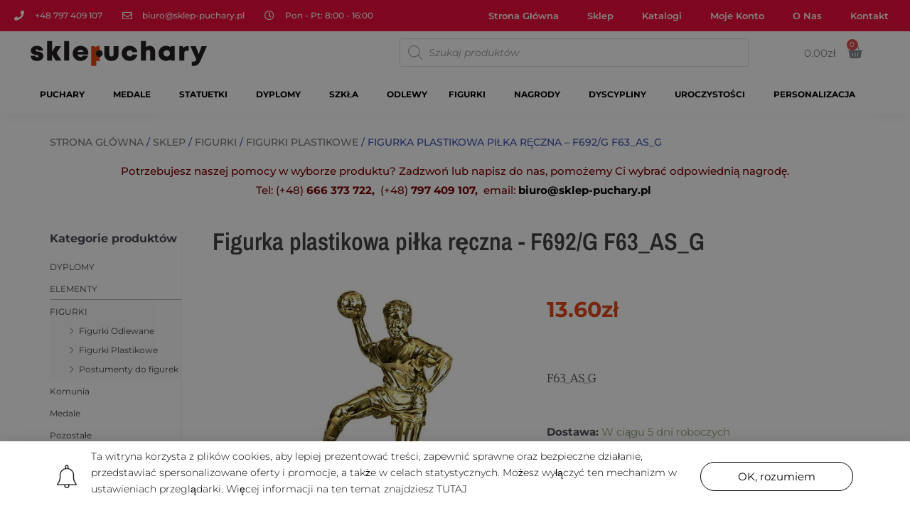

--- FILE ---
content_type: text/html; charset=UTF-8
request_url: https://sklep-puchary.pl/sklep/figurka-plastikowa-pilka-reczna-f692-g-f63_as_g/
body_size: 44212
content:
<!DOCTYPE html>
<html lang="pl-PL">
<head>
<meta charset="UTF-8">
<meta name="viewport" content="width=device-width, initial-scale=1">
<link rel="profile" href="https://gmpg.org/xfn/11">

<title>Figurka plastikowa piłka ręczna &#8211; F692/G F63_AS_G &#8211; Sprzedaż Pucharów &#8211; Medali</title>
<meta name='robots' content='max-image-preview:large' />

		<!-- Meta Tag Manager -->
		<meta name="google-site-verification" content="GveZJZdKgwmrOzc0xCrCGa0X8YKPOqlTPxUseNVIJG8" />
		<!-- / Meta Tag Manager -->
<link rel='dns-prefetch' href='//fonts.googleapis.com' />
<link rel='dns-prefetch' href='//cdnjs.cloudflare.com' />
<link rel='dns-prefetch' href='//s.w.org' />
<link rel="alternate" type="application/rss+xml" title="Sprzedaż Pucharów - Medali &raquo; Kanał z wpisami" href="https://sklep-puchary.pl/feed/" />
<link rel="alternate" type="application/rss+xml" title="Sprzedaż Pucharów - Medali &raquo; Kanał z komentarzami" href="https://sklep-puchary.pl/comments/feed/" />
<link rel="alternate" type="application/rss+xml" title="Sprzedaż Pucharów - Medali &raquo; Figurka plastikowa piłka ręczna &#8211; F692/G F63_AS_G Kanał z komentarzami" href="https://sklep-puchary.pl/sklep/figurka-plastikowa-pilka-reczna-f692-g-f63_as_g/feed/" />
<script>
window._wpemojiSettings = {"baseUrl":"https:\/\/s.w.org\/images\/core\/emoji\/13.1.0\/72x72\/","ext":".png","svgUrl":"https:\/\/s.w.org\/images\/core\/emoji\/13.1.0\/svg\/","svgExt":".svg","source":{"concatemoji":"https:\/\/sklep-puchary.pl\/wp-includes\/js\/wp-emoji-release.min.js?ver=5.9.12"}};
/*! This file is auto-generated */
!function(e,a,t){var n,r,o,i=a.createElement("canvas"),p=i.getContext&&i.getContext("2d");function s(e,t){var a=String.fromCharCode;p.clearRect(0,0,i.width,i.height),p.fillText(a.apply(this,e),0,0);e=i.toDataURL();return p.clearRect(0,0,i.width,i.height),p.fillText(a.apply(this,t),0,0),e===i.toDataURL()}function c(e){var t=a.createElement("script");t.src=e,t.defer=t.type="text/javascript",a.getElementsByTagName("head")[0].appendChild(t)}for(o=Array("flag","emoji"),t.supports={everything:!0,everythingExceptFlag:!0},r=0;r<o.length;r++)t.supports[o[r]]=function(e){if(!p||!p.fillText)return!1;switch(p.textBaseline="top",p.font="600 32px Arial",e){case"flag":return s([127987,65039,8205,9895,65039],[127987,65039,8203,9895,65039])?!1:!s([55356,56826,55356,56819],[55356,56826,8203,55356,56819])&&!s([55356,57332,56128,56423,56128,56418,56128,56421,56128,56430,56128,56423,56128,56447],[55356,57332,8203,56128,56423,8203,56128,56418,8203,56128,56421,8203,56128,56430,8203,56128,56423,8203,56128,56447]);case"emoji":return!s([10084,65039,8205,55357,56613],[10084,65039,8203,55357,56613])}return!1}(o[r]),t.supports.everything=t.supports.everything&&t.supports[o[r]],"flag"!==o[r]&&(t.supports.everythingExceptFlag=t.supports.everythingExceptFlag&&t.supports[o[r]]);t.supports.everythingExceptFlag=t.supports.everythingExceptFlag&&!t.supports.flag,t.DOMReady=!1,t.readyCallback=function(){t.DOMReady=!0},t.supports.everything||(n=function(){t.readyCallback()},a.addEventListener?(a.addEventListener("DOMContentLoaded",n,!1),e.addEventListener("load",n,!1)):(e.attachEvent("onload",n),a.attachEvent("onreadystatechange",function(){"complete"===a.readyState&&t.readyCallback()})),(n=t.source||{}).concatemoji?c(n.concatemoji):n.wpemoji&&n.twemoji&&(c(n.twemoji),c(n.wpemoji)))}(window,document,window._wpemojiSettings);
</script>
<style>img.wp-smiley,img.emoji{display:inline !important;border:none !important;box-shadow:none !important;height:1em !important;width:1em !important;margin:0 .07em !important;vertical-align:-.1em !important;background:0 0 !important;padding:0 !important}</style>
	<link data-optimized="1" rel='stylesheet' id='astra-theme-css-css'  href='https://sklep-puchary.pl/wp-content/litespeed/css/4fced04f89f265544b762e1edc92d57b.css?ver=8a1b9' media='all' />
<style id='astra-theme-css-inline-css'>html{font-size:93.75%}a,.page-title{color:#2f9ee2}a:hover,a:focus{color:var(--ast-global-color-1)}body,button,input,select,textarea,.ast-button,.ast-custom-button{font-family:'Montserrat',sans-serif;font-weight:400;font-size:15px;font-size:1rem}blockquote{color:var(--ast-global-color-3)}h1,.entry-content h1,.entry-content h1 a,h2,.entry-content h2,.entry-content h2 a,h3,.entry-content h3,.entry-content h3 a,h4,.entry-content h4,.entry-content h4 a,h5,.entry-content h5,.entry-content h5 a,h6,.entry-content h6,.entry-content h6 a,.site-title,.site-title a{font-family:'Montserrat',sans-serif;font-weight:400}.site-title{font-size:35px;font-size:2.3333333333333rem;display:none}header .custom-logo-link img{max-width:196px}.astra-logo-svg{width:196px}.ast-archive-description .ast-archive-title{font-size:40px;font-size:2.6666666666667rem}.site-header .site-description{font-size:15px;font-size:1rem;display:none}.entry-title{font-size:30px;font-size:2rem}h1,.entry-content h1,.entry-content h1 a{font-size:48px;font-size:3.2rem;font-weight:600;font-family:'Montserrat',sans-serif}h2,.entry-content h2,.entry-content h2 a{font-size:42px;font-size:2.8rem;font-weight:500;font-family:'Montserrat',sans-serif}h3,.entry-content h3,.entry-content h3 a{font-size:30px;font-size:2rem;font-weight:500;font-family:'Montserrat',sans-serif}h4,.entry-content h4,.entry-content h4 a{font-size:20px;font-size:1.3333333333333rem;font-weight:400;font-family:'Montserrat',sans-serif}h5,.entry-content h5,.entry-content h5 a{font-size:18px;font-size:1.2rem;font-family:'Montserrat',sans-serif}h6,.entry-content h6,.entry-content h6 a{font-size:15px;font-size:1rem;font-family:'Montserrat',sans-serif}.ast-single-post .entry-title,.page-title{font-size:30px;font-size:2rem}::selection{background-color:#2f9ee2;color:#000}body,h1,.entry-title a,.entry-content h1,.entry-content h1 a,h2,.entry-content h2,.entry-content h2 a,h3,.entry-content h3,.entry-content h3 a,h4,.entry-content h4,.entry-content h4 a,h5,.entry-content h5,.entry-content h5 a,h6,.entry-content h6,.entry-content h6 a{color:var(--ast-global-color-3)}.tagcloud a:hover,.tagcloud a:focus,.tagcloud a.current-item{color:#000;border-color:#2f9ee2;background-color:#2f9ee2}input:focus,input[type=text]:focus,input[type=email]:focus,input[type=url]:focus,input[type=password]:focus,input[type=reset]:focus,input[type=search]:focus,textarea:focus{border-color:#2f9ee2}input[type=radio]:checked,input[type=reset],input[type=checkbox]:checked,input[type=checkbox]:hover:checked,input[type=checkbox]:focus:checked,input[type=range]::-webkit-slider-thumb{border-color:#2f9ee2;background-color:#2f9ee2;box-shadow:none}.site-footer a:hover+.post-count,.site-footer a:focus+.post-count{background:#2f9ee2;border-color:#2f9ee2}.single .nav-links .nav-previous,.single .nav-links .nav-next{color:#2f9ee2}.entry-meta,.entry-meta *{line-height:1.45;color:#2f9ee2}.entry-meta a:hover,.entry-meta a:hover *,.entry-meta a:focus,.entry-meta a:focus *,.page-links>.page-link,.page-links .page-link:hover,.post-navigation a:hover{color:var(--ast-global-color-1)}#cat option,.secondary .calendar_wrap thead a,.secondary .calendar_wrap thead a:visited{color:#2f9ee2}.secondary .calendar_wrap #today,.ast-progress-val span{background:#2f9ee2}.secondary a:hover+.post-count,.secondary a:focus+.post-count{background:#2f9ee2;border-color:#2f9ee2}.calendar_wrap #today>a{color:#000}.page-links .page-link,.single .post-navigation a{color:#2f9ee2}.ast-header-break-point .main-header-bar .ast-button-wrap .menu-toggle{border-radius:0}.widget-title{font-size:21px;font-size:1.4rem;color:var(--ast-global-color-3)}.single .ast-author-details .author-title{color:var(--ast-global-color-1)}.main-header-menu .menu-link,.ast-header-custom-item a{color:var(--ast-global-color-3)}.main-header-menu .menu-item:hover>.menu-link,.main-header-menu .menu-item:hover>.ast-menu-toggle,.main-header-menu .ast-masthead-custom-menu-items a:hover,.main-header-menu .menu-item.focus>.menu-link,.main-header-menu .menu-item.focus>.ast-menu-toggle,.main-header-menu .current-menu-item>.menu-link,.main-header-menu .current-menu-ancestor>.menu-link,.main-header-menu .current-menu-item>.ast-menu-toggle,.main-header-menu .current-menu-ancestor>.ast-menu-toggle{color:#2f9ee2}.header-main-layout-3 .ast-main-header-bar-alignment{margin-right:auto}.header-main-layout-2 .site-header-section-left .ast-site-identity{text-align:left}.site-logo-img img{transition:all .2s linear}.ast-header-break-point .ast-mobile-menu-buttons-minimal.menu-toggle{background:0 0;color:#000}.ast-header-break-point .ast-mobile-menu-buttons-outline.menu-toggle{background:0 0;border:1px solid #000;color:#000}.ast-header-break-point .ast-mobile-menu-buttons-fill.menu-toggle{background:#000;color:#fff}.ast-page-builder-template .hentry{margin:0}.ast-page-builder-template .site-content>.ast-container{max-width:100%;padding:0}.ast-page-builder-template .site-content #primary{padding:0;margin:0}.ast-page-builder-template .no-results{text-align:center;margin:4em auto}.ast-page-builder-template .ast-pagination{padding:2em}.ast-page-builder-template .entry-header.ast-no-title.ast-no-thumbnail{margin-top:0}.ast-page-builder-template .entry-header.ast-header-without-markup{margin-top:0;margin-bottom:0}.ast-page-builder-template .entry-header.ast-no-title.ast-no-meta{margin-bottom:0}.ast-page-builder-template.single .post-navigation{padding-bottom:2em}.ast-page-builder-template.single-post .site-content>.ast-container{max-width:100%}.ast-page-builder-template .entry-header{margin-top:4em;margin-left:auto;margin-right:auto;padding-left:20px;padding-right:20px}.ast-page-builder-template .ast-archive-description{margin-top:4em;margin-left:auto;margin-right:auto;padding-left:20px;padding-right:20px}.single.ast-page-builder-template .entry-header{padding-left:20px;padding-right:20px}.ast-page-builder-template.ast-no-sidebar .entry-content .alignwide{margin-left:0;margin-right:0}.ast-small-footer{color:#9b9b9b}.ast-small-footer>.ast-footer-overlay{background-color:#fff}.ast-small-footer a{color:#cecece}.ast-small-footer a:hover{color:#2f9ee2}.footer-adv .footer-adv-overlay{border-top-style:solid;border-top-color:#7a7a7a}.wp-block-buttons.aligncenter{justify-content:center}@media (max-width:782px){.entry-content .wp-block-columns .wp-block-column{margin-left:0}}@media (max-width:768px){.ast-separate-container .ast-article-post,.ast-separate-container .ast-article-single{padding:1.5em 2.14em}.ast-separate-container #primary,.ast-separate-container #secondary{padding:1.5em 0}#primary,#secondary{padding:1.5em 0;margin:0}.ast-left-sidebar #content>.ast-container{display:flex;flex-direction:column-reverse;width:100%}.ast-author-box img.avatar{margin:20px 0 0}}@media (min-width:769px){.ast-separate-container.ast-right-sidebar #primary,.ast-separate-container.ast-left-sidebar #primary{border:0}.search-no-results.ast-separate-container #primary{margin-bottom:4em}}.menu-toggle,button,.ast-button,.ast-custom-button,.button,input#submit,input[type=button],input[type=submit],input[type=reset]{color:#fff;border-color:#000;background-color:#000;border-radius:0;padding-top:10px;padding-right:30px;padding-bottom:10px;padding-left:30px;font-family:inherit;font-weight:400;font-size:14px;font-size:.93333333333333rem;text-transform:uppercase}button:focus,.menu-toggle:hover,button:hover,.ast-button:hover,.ast-custom-button:hover .button:hover,.ast-custom-button:hover,input[type=reset]:hover,input[type=reset]:focus,input#submit:hover,input#submit:focus,input[type=button]:hover,input[type=button]:focus,input[type=submit]:hover,input[type=submit]:focus{color:#fff;background-color:var(--ast-global-color-1);border-color:var(--ast-global-color-1)}@media (min-width:544px){.ast-container{max-width:100%}}@media (max-width:544px){.ast-separate-container .ast-article-post,.ast-separate-container .ast-article-single,.ast-separate-container .comments-title,.ast-separate-container .ast-archive-description{padding:1.5em 1em}.ast-separate-container #content .ast-container{padding-left:.54em;padding-right:.54em}.ast-separate-container .ast-comment-list li.depth-1{padding:1.5em 1em;margin-bottom:1.5em}.ast-separate-container .ast-comment-list .bypostauthor{padding:.5em}.ast-search-menu-icon.ast-dropdown-active .search-field{width:170px}.site-branding img,.site-header .site-logo-img .custom-logo-link img{max-width:100%}}@media (max-width:768px){.ast-mobile-header-stack .main-header-bar .ast-search-menu-icon{display:inline-block}.ast-header-break-point.ast-header-custom-item-outside .ast-mobile-header-stack .main-header-bar .ast-search-icon{margin:0}.ast-comment-avatar-wrap img{max-width:2.5em}.ast-separate-container .ast-comment-list li.depth-1{padding:1.5em 2.14em}.ast-separate-container .comment-respond{padding:2em 2.14em}.ast-comment-meta{padding:0 1.8888em 1.3333em}}body,.ast-separate-container{background-color:#fff}.ast-no-sidebar.ast-separate-container .entry-content .alignfull{margin-left:-6.67em;margin-right:-6.67em;width:auto}@media (max-width:1200px){.ast-no-sidebar.ast-separate-container .entry-content .alignfull{margin-left:-2.4em;margin-right:-2.4em}}@media (max-width:768px){.ast-no-sidebar.ast-separate-container .entry-content .alignfull{margin-left:-2.14em;margin-right:-2.14em}}@media (max-width:544px){.ast-no-sidebar.ast-separate-container .entry-content .alignfull{margin-left:-1em;margin-right:-1em}}.ast-no-sidebar.ast-separate-container .entry-content .alignwide{margin-left:-20px;margin-right:-20px}.ast-no-sidebar.ast-separate-container .entry-content .wp-block-column .alignfull,.ast-no-sidebar.ast-separate-container .entry-content .wp-block-column .alignwide{margin-left:auto;margin-right:auto;width:100%}@media (max-width:768px){.site-title{display:none}.ast-archive-description .ast-archive-title{font-size:40px}.site-header .site-description{display:none}.entry-title{font-size:30px}h1,.entry-content h1,.entry-content h1 a{font-size:30px}h2,.entry-content h2,.entry-content h2 a{font-size:25px}h3,.entry-content h3,.entry-content h3 a{font-size:20px}.ast-single-post .entry-title,.page-title{font-size:30px}}@media (max-width:544px){.site-title{display:none}.ast-archive-description .ast-archive-title{font-size:40px}.site-header .site-description{display:none}.entry-title{font-size:30px}h1,.entry-content h1,.entry-content h1 a{font-size:30px}h2,.entry-content h2,.entry-content h2 a{font-size:25px}h3,.entry-content h3,.entry-content h3 a{font-size:20px}.ast-single-post .entry-title,.page-title{font-size:30px}header .custom-logo-link img,.ast-header-break-point .site-branding img,.ast-header-break-point .custom-logo-link img{max-width:125px}.astra-logo-svg{width:125px}.ast-header-break-point .site-logo-img .custom-mobile-logo-link img{max-width:125px}}@media (max-width:768px){html{font-size:85.5%}}@media (max-width:544px){html{font-size:85.5%}}@media (min-width:769px){.ast-container{max-width:1240px}}@font-face{font-family:"Astra";src:url(https://sklep-puchary.pl/wp-content/themes/astra/assets/fonts/astra.woff) format("woff"),url(https://sklep-puchary.pl/wp-content/themes/astra/assets/fonts/astra.ttf) format("truetype"),url(https://sklep-puchary.pl/wp-content/themes/astra/assets/fonts/astra.svg#astra) format("svg");font-weight:400;font-style:normal;font-display:fallback}@media (max-width:921px){.main-header-bar .main-header-bar-navigation{display:none}}.ast-desktop .main-header-menu.submenu-with-border .sub-menu,.ast-desktop .main-header-menu.submenu-with-border .astra-full-megamenu-wrapper{border-color:#eaeaea}.ast-desktop .main-header-menu.submenu-with-border .sub-menu{border-top-width:0;border-right-width:0;border-left-width:0;border-bottom-width:0;border-style:solid}.ast-desktop .main-header-menu.submenu-with-border .sub-menu .sub-menu{top:0}.ast-desktop .main-header-menu.submenu-with-border .sub-menu .menu-link,.ast-desktop .main-header-menu.submenu-with-border .children .menu-link{border-bottom-width:0;border-style:solid;border-color:#eaeaea}@media (min-width:769px){.main-header-menu .sub-menu .menu-item.ast-left-align-sub-menu:hover>.sub-menu,.main-header-menu .sub-menu .menu-item.ast-left-align-sub-menu.focus>.sub-menu{margin-left:0}}.ast-small-footer{border-top-style:solid;border-top-width:0;border-top-color:#7a7a7a}.ast-header-break-point.ast-header-custom-item-inside .main-header-bar .main-header-bar-navigation .ast-search-icon{display:none}.ast-header-break-point.ast-header-custom-item-inside .main-header-bar .ast-search-menu-icon .search-form{padding:0;display:block;overflow:hidden}.ast-header-break-point .ast-header-custom-item .widget:last-child{margin-bottom:1em}.ast-header-custom-item .widget{margin:.5em;display:inline-block;vertical-align:middle}.ast-header-custom-item .widget p{margin-bottom:0}.ast-header-custom-item .widget li{width:auto}.ast-header-custom-item-inside .button-custom-menu-item .menu-link{display:none}.ast-header-custom-item-inside.ast-header-break-point .button-custom-menu-item .ast-custom-button-link{display:none}.ast-header-custom-item-inside.ast-header-break-point .button-custom-menu-item .menu-link{display:block}.ast-header-break-point.ast-header-custom-item-outside .main-header-bar .ast-search-icon{margin-right:1em}.ast-header-break-point.ast-header-custom-item-inside .main-header-bar .ast-search-menu-icon .search-field,.ast-header-break-point.ast-header-custom-item-inside .main-header-bar .ast-search-menu-icon.ast-inline-search .search-field{width:100%;padding-right:5.5em}.ast-header-break-point.ast-header-custom-item-inside .main-header-bar .ast-search-menu-icon .search-submit{display:block;position:absolute;height:100%;top:0;right:0;padding:0 1em;border-radius:0}.ast-header-break-point .ast-header-custom-item .ast-masthead-custom-menu-items{padding-left:20px;padding-right:20px;margin-bottom:1em;margin-top:1em}.ast-header-custom-item-inside.ast-header-break-point .button-custom-menu-item{padding-left:0;padding-right:0;margin-top:0;margin-bottom:0}.astra-icon-down_arrow:after{content:"\e900";font-family:Astra}.astra-icon-close:after{content:"\e5cd";font-family:Astra}.astra-icon-drag_handle:after{content:"\e25d";font-family:Astra}.astra-icon-format_align_justify:after{content:"\e235";font-family:Astra}.astra-icon-menu:after{content:"\e5d2";font-family:Astra}.astra-icon-reorder:after{content:"\e8fe";font-family:Astra}.astra-icon-search:after{content:"\e8b6";font-family:Astra}.astra-icon-zoom_in:after{content:"\e56b";font-family:Astra}.astra-icon-check-circle:after{content:"\e901";font-family:Astra}.astra-icon-shopping-cart:after{content:"\f07a";font-family:Astra}.astra-icon-shopping-bag:after{content:"\f290";font-family:Astra}.astra-icon-shopping-basket:after{content:"\f291";font-family:Astra}.astra-icon-circle-o:after{content:"\e903";font-family:Astra}.astra-icon-certificate:after{content:"\e902";font-family:Astra}blockquote{padding:1.2em}:root .has-ast-global-color-0-color{color:var(--ast-global-color-0)}:root .has-ast-global-color-0-background-color{background-color:var(--ast-global-color-0)}:root .wp-block-button .has-ast-global-color-0-color{color:var(--ast-global-color-0)}:root .wp-block-button .has-ast-global-color-0-background-color{background-color:var(--ast-global-color-0)}:root .has-ast-global-color-1-color{color:var(--ast-global-color-1)}:root .has-ast-global-color-1-background-color{background-color:var(--ast-global-color-1)}:root .wp-block-button .has-ast-global-color-1-color{color:var(--ast-global-color-1)}:root .wp-block-button .has-ast-global-color-1-background-color{background-color:var(--ast-global-color-1)}:root .has-ast-global-color-2-color{color:var(--ast-global-color-2)}:root .has-ast-global-color-2-background-color{background-color:var(--ast-global-color-2)}:root .wp-block-button .has-ast-global-color-2-color{color:var(--ast-global-color-2)}:root .wp-block-button .has-ast-global-color-2-background-color{background-color:var(--ast-global-color-2)}:root .has-ast-global-color-3-color{color:var(--ast-global-color-3)}:root .has-ast-global-color-3-background-color{background-color:var(--ast-global-color-3)}:root .wp-block-button .has-ast-global-color-3-color{color:var(--ast-global-color-3)}:root .wp-block-button .has-ast-global-color-3-background-color{background-color:var(--ast-global-color-3)}:root .has-ast-global-color-4-color{color:var(--ast-global-color-4)}:root .has-ast-global-color-4-background-color{background-color:var(--ast-global-color-4)}:root .wp-block-button .has-ast-global-color-4-color{color:var(--ast-global-color-4)}:root .wp-block-button .has-ast-global-color-4-background-color{background-color:var(--ast-global-color-4)}:root .has-ast-global-color-5-color{color:var(--ast-global-color-5)}:root .has-ast-global-color-5-background-color{background-color:var(--ast-global-color-5)}:root .wp-block-button .has-ast-global-color-5-color{color:var(--ast-global-color-5)}:root .wp-block-button .has-ast-global-color-5-background-color{background-color:var(--ast-global-color-5)}:root .has-ast-global-color-6-color{color:var(--ast-global-color-6)}:root .has-ast-global-color-6-background-color{background-color:var(--ast-global-color-6)}:root .wp-block-button .has-ast-global-color-6-color{color:var(--ast-global-color-6)}:root .wp-block-button .has-ast-global-color-6-background-color{background-color:var(--ast-global-color-6)}:root .has-ast-global-color-7-color{color:var(--ast-global-color-7)}:root .has-ast-global-color-7-background-color{background-color:var(--ast-global-color-7)}:root .wp-block-button .has-ast-global-color-7-color{color:var(--ast-global-color-7)}:root .wp-block-button .has-ast-global-color-7-background-color{background-color:var(--ast-global-color-7)}:root .has-ast-global-color-8-color{color:var(--ast-global-color-8)}:root .has-ast-global-color-8-background-color{background-color:var(--ast-global-color-8)}:root .wp-block-button .has-ast-global-color-8-color{color:var(--ast-global-color-8)}:root .wp-block-button .has-ast-global-color-8-background-color{background-color:var(--ast-global-color-8)}:root{--ast-global-color-0:#0170b9;--ast-global-color-1:#3a3a3a;--ast-global-color-2:#3a3a3a;--ast-global-color-3:#4b4f58;--ast-global-color-4:#f5f5f5;--ast-global-color-5:#fff;--ast-global-color-6:#f2f5f7;--ast-global-color-7:#424242;--ast-global-color-8:#000}#masthead .ast-container,.ast-header-breadcrumb .ast-container{max-width:100%;padding-left:35px;padding-right:35px}@media (max-width:921px){#masthead .ast-container,.ast-header-breadcrumb .ast-container{padding-left:20px;padding-right:20px}}.ast-header-break-point.ast-header-custom-item-inside .main-header-bar .main-header-bar-navigation .ast-search-icon{display:none}.ast-header-break-point.ast-header-custom-item-inside .main-header-bar .ast-search-menu-icon .search-form{padding:0;display:block;overflow:hidden}.ast-header-break-point .ast-header-custom-item .widget:last-child{margin-bottom:1em}.ast-header-custom-item .widget{margin:.5em;display:inline-block;vertical-align:middle}.ast-header-custom-item .widget p{margin-bottom:0}.ast-header-custom-item .widget li{width:auto}.ast-header-custom-item-inside .button-custom-menu-item .menu-link{display:none}.ast-header-custom-item-inside.ast-header-break-point .button-custom-menu-item .ast-custom-button-link{display:none}.ast-header-custom-item-inside.ast-header-break-point .button-custom-menu-item .menu-link{display:block}.ast-header-break-point.ast-header-custom-item-outside .main-header-bar .ast-search-icon{margin-right:1em}.ast-header-break-point.ast-header-custom-item-inside .main-header-bar .ast-search-menu-icon .search-field,.ast-header-break-point.ast-header-custom-item-inside .main-header-bar .ast-search-menu-icon.ast-inline-search .search-field{width:100%;padding-right:5.5em}.ast-header-break-point.ast-header-custom-item-inside .main-header-bar .ast-search-menu-icon .search-submit{display:block;position:absolute;height:100%;top:0;right:0;padding:0 1em;border-radius:0}.ast-header-break-point .ast-header-custom-item .ast-masthead-custom-menu-items{padding-left:20px;padding-right:20px;margin-bottom:1em;margin-top:1em}.ast-header-custom-item-inside.ast-header-break-point .button-custom-menu-item{padding-left:0;padding-right:0;margin-top:0;margin-bottom:0}.astra-icon-down_arrow:after{content:"\e900";font-family:Astra}.astra-icon-close:after{content:"\e5cd";font-family:Astra}.astra-icon-drag_handle:after{content:"\e25d";font-family:Astra}.astra-icon-format_align_justify:after{content:"\e235";font-family:Astra}.astra-icon-menu:after{content:"\e5d2";font-family:Astra}.astra-icon-reorder:after{content:"\e8fe";font-family:Astra}.astra-icon-search:after{content:"\e8b6";font-family:Astra}.astra-icon-zoom_in:after{content:"\e56b";font-family:Astra}.astra-icon-check-circle:after{content:"\e901";font-family:Astra}.astra-icon-shopping-cart:after{content:"\f07a";font-family:Astra}.astra-icon-shopping-bag:after{content:"\f290";font-family:Astra}.astra-icon-shopping-basket:after{content:"\f291";font-family:Astra}.astra-icon-circle-o:after{content:"\e903";font-family:Astra}.astra-icon-certificate:after{content:"\e902";font-family:Astra}blockquote{padding:1.2em}:root .has-ast-global-color-0-color{color:var(--ast-global-color-0)}:root .has-ast-global-color-0-background-color{background-color:var(--ast-global-color-0)}:root .wp-block-button .has-ast-global-color-0-color{color:var(--ast-global-color-0)}:root .wp-block-button .has-ast-global-color-0-background-color{background-color:var(--ast-global-color-0)}:root .has-ast-global-color-1-color{color:var(--ast-global-color-1)}:root .has-ast-global-color-1-background-color{background-color:var(--ast-global-color-1)}:root .wp-block-button .has-ast-global-color-1-color{color:var(--ast-global-color-1)}:root .wp-block-button .has-ast-global-color-1-background-color{background-color:var(--ast-global-color-1)}:root .has-ast-global-color-2-color{color:var(--ast-global-color-2)}:root .has-ast-global-color-2-background-color{background-color:var(--ast-global-color-2)}:root .wp-block-button .has-ast-global-color-2-color{color:var(--ast-global-color-2)}:root .wp-block-button .has-ast-global-color-2-background-color{background-color:var(--ast-global-color-2)}:root .has-ast-global-color-3-color{color:var(--ast-global-color-3)}:root .has-ast-global-color-3-background-color{background-color:var(--ast-global-color-3)}:root .wp-block-button .has-ast-global-color-3-color{color:var(--ast-global-color-3)}:root .wp-block-button .has-ast-global-color-3-background-color{background-color:var(--ast-global-color-3)}:root .has-ast-global-color-4-color{color:var(--ast-global-color-4)}:root .has-ast-global-color-4-background-color{background-color:var(--ast-global-color-4)}:root .wp-block-button .has-ast-global-color-4-color{color:var(--ast-global-color-4)}:root .wp-block-button .has-ast-global-color-4-background-color{background-color:var(--ast-global-color-4)}:root .has-ast-global-color-5-color{color:var(--ast-global-color-5)}:root .has-ast-global-color-5-background-color{background-color:var(--ast-global-color-5)}:root .wp-block-button .has-ast-global-color-5-color{color:var(--ast-global-color-5)}:root .wp-block-button .has-ast-global-color-5-background-color{background-color:var(--ast-global-color-5)}:root .has-ast-global-color-6-color{color:var(--ast-global-color-6)}:root .has-ast-global-color-6-background-color{background-color:var(--ast-global-color-6)}:root .wp-block-button .has-ast-global-color-6-color{color:var(--ast-global-color-6)}:root .wp-block-button .has-ast-global-color-6-background-color{background-color:var(--ast-global-color-6)}:root .has-ast-global-color-7-color{color:var(--ast-global-color-7)}:root .has-ast-global-color-7-background-color{background-color:var(--ast-global-color-7)}:root .wp-block-button .has-ast-global-color-7-color{color:var(--ast-global-color-7)}:root .wp-block-button .has-ast-global-color-7-background-color{background-color:var(--ast-global-color-7)}:root .has-ast-global-color-8-color{color:var(--ast-global-color-8)}:root .has-ast-global-color-8-background-color{background-color:var(--ast-global-color-8)}:root .wp-block-button .has-ast-global-color-8-color{color:var(--ast-global-color-8)}:root .wp-block-button .has-ast-global-color-8-background-color{background-color:var(--ast-global-color-8)}:root{--ast-global-color-0:#0170b9;--ast-global-color-1:#3a3a3a;--ast-global-color-2:#3a3a3a;--ast-global-color-3:#4b4f58;--ast-global-color-4:#f5f5f5;--ast-global-color-5:#fff;--ast-global-color-6:#f2f5f7;--ast-global-color-7:#424242;--ast-global-color-8:#000}#masthead .ast-container,.ast-header-breadcrumb .ast-container{max-width:100%;padding-left:35px;padding-right:35px}@media (max-width:921px){#masthead .ast-container,.ast-header-breadcrumb .ast-container{padding-left:20px;padding-right:20px}}.ast-breadcrumbs .trail-browse,.ast-breadcrumbs .trail-items,.ast-breadcrumbs .trail-items li{display:inline-block;margin:0;padding:0;border:none;background:inherit;text-indent:0}.ast-breadcrumbs .trail-browse{font-size:inherit;font-style:inherit;font-weight:inherit;color:inherit}.ast-breadcrumbs .trail-items{list-style:none}.trail-items li:after{padding:0 .3em;content:"\00bb"}.trail-items li:last-of-type:after{display:none}h1,.entry-content h1,h2,.entry-content h2,h3,.entry-content h3,h4,.entry-content h4,h5,.entry-content h5,h6,.entry-content h6{color:var(--ast-global-color-2)}.elementor-template-full-width .ast-container{display:block}@media (max-width:544px){.elementor-element .elementor-wc-products .woocommerce[class*=columns-] ul.products li.product{width:auto;margin:0}.elementor-element .woocommerce .woocommerce-result-count{float:none}}.ast-header-break-point .main-header-bar{border-bottom-width:0}@media (min-width:769px){.main-header-bar{border-bottom-width:0}}.ast-flex{-webkit-align-content:center;-ms-flex-line-pack:center;align-content:center;-webkit-box-align:center;-webkit-align-items:center;-moz-box-align:center;-ms-flex-align:center;align-items:center}.main-header-bar{padding:1em 0}.ast-site-identity{padding:0}.header-main-layout-1 .ast-flex.main-header-container,.header-main-layout-3 .ast-flex.main-header-container{-webkit-align-content:center;-ms-flex-line-pack:center;align-content:center;-webkit-box-align:center;-webkit-align-items:center;-moz-box-align:center;-ms-flex-align:center;align-items:center}.header-main-layout-1 .ast-flex.main-header-container,.header-main-layout-3 .ast-flex.main-header-container{-webkit-align-content:center;-ms-flex-line-pack:center;align-content:center;-webkit-box-align:center;-webkit-align-items:center;-moz-box-align:center;-ms-flex-align:center;align-items:center}.main-header-menu .sub-menu .menu-item.menu-item-has-children>.menu-link:after{position:absolute;right:1em;top:50%;transform:translate(0,-50%) rotate(270deg)}.ast-header-break-point .main-header-bar .main-header-bar-navigation .page_item_has_children>.ast-menu-toggle:before,.ast-header-break-point .main-header-bar .main-header-bar-navigation .menu-item-has-children>.ast-menu-toggle:before,.ast-mobile-popup-drawer .main-header-bar-navigation .menu-item-has-children>.ast-menu-toggle:before,.ast-header-break-point .ast-mobile-header-wrap .main-header-bar-navigation .menu-item-has-children>.ast-menu-toggle:before{font-weight:700;content:"\e900";font-family:Astra;text-decoration:inherit;display:inline-block}.ast-header-break-point .main-navigation ul.sub-menu .menu-item .menu-link:before{content:"\e900";font-family:Astra;font-size:.65em;text-decoration:inherit;display:inline-block;transform:translate(0,-2px) rotateZ(270deg);margin-right:5px}.widget_search .search-form:after{font-family:Astra;font-size:1.2em;font-weight:400;content:"\e8b6";position:absolute;top:50%;right:15px;transform:translate(0,-50%)}.astra-search-icon:before{content:"\e8b6";font-family:Astra;font-style:normal;font-weight:400;text-decoration:inherit;text-align:center;-webkit-font-smoothing:antialiased;-moz-osx-font-smoothing:grayscale;z-index:3}.main-header-bar .main-header-bar-navigation .page_item_has_children>a:after,.main-header-bar .main-header-bar-navigation .menu-item-has-children>a:after,.site-header-focus-item .main-header-bar-navigation .menu-item-has-children>.menu-link:after{content:"\e900";display:inline-block;font-family:Astra;font-size:.6rem;font-weight:700;text-rendering:auto;-webkit-font-smoothing:antialiased;-moz-osx-font-smoothing:grayscale;margin-left:10px;line-height:normal}.ast-mobile-popup-drawer .main-header-bar-navigation .ast-submenu-expanded>.ast-menu-toggle:before{transform:rotateX(180deg)}.ast-header-break-point .main-header-bar-navigation .menu-item-has-children>.menu-link:after{display:none}.ast-separate-container .blog-layout-1,.ast-separate-container .blog-layout-2,.ast-separate-container .blog-layout-3{background-color:transparent;background-image:none}.ast-separate-container .ast-article-post{background-color:var(--ast-global-color-5)}@media (max-width:768px){.ast-separate-container .ast-article-post{background-color:var(--ast-global-color-5)}}@media (max-width:544px){.ast-separate-container .ast-article-post{background-color:var(--ast-global-color-5)}}.ast-separate-container .ast-article-single:not(.ast-related-post),.ast-separate-container .comments-area .comment-respond,.ast-separate-container .comments-area .ast-comment-list li,.ast-separate-container .ast-woocommerce-container,.ast-separate-container .error-404,.ast-separate-container .no-results,.single.ast-separate-container .ast-author-meta,.ast-separate-container .related-posts-title-wrapper,.ast-separate-container.ast-two-container #secondary .widget,.ast-separate-container .comments-count-wrapper,.ast-box-layout.ast-plain-container .site-content,.ast-padded-layout.ast-plain-container .site-content,.ast-separate-container .comments-area .comments-title{background-color:var(--ast-global-color-5)}@media (max-width:768px){.ast-separate-container .ast-article-single:not(.ast-related-post),.ast-separate-container .comments-area .comment-respond,.ast-separate-container .comments-area .ast-comment-list li,.ast-separate-container .ast-woocommerce-container,.ast-separate-container .error-404,.ast-separate-container .no-results,.single.ast-separate-container .ast-author-meta,.ast-separate-container .related-posts-title-wrapper,.ast-separate-container.ast-two-container #secondary .widget,.ast-separate-container .comments-count-wrapper,.ast-box-layout.ast-plain-container .site-content,.ast-padded-layout.ast-plain-container .site-content,.ast-separate-container .comments-area .comments-title{background-color:var(--ast-global-color-5)}}@media (max-width:544px){.ast-separate-container .ast-article-single:not(.ast-related-post),.ast-separate-container .comments-area .comment-respond,.ast-separate-container .comments-area .ast-comment-list li,.ast-separate-container .ast-woocommerce-container,.ast-separate-container .error-404,.ast-separate-container .no-results,.single.ast-separate-container .ast-author-meta,.ast-separate-container .related-posts-title-wrapper,.ast-separate-container.ast-two-container #secondary .widget,.ast-separate-container .comments-count-wrapper,.ast-box-layout.ast-plain-container .site-content,.ast-padded-layout.ast-plain-container .site-content,.ast-separate-container .comments-area .comments-title{background-color:var(--ast-global-color-5)}}:root{--e-global-color-astglobalcolor0:#0170b9;--e-global-color-astglobalcolor1:#3a3a3a;--e-global-color-astglobalcolor2:#3a3a3a;--e-global-color-astglobalcolor3:#4b4f58;--e-global-color-astglobalcolor4:#f5f5f5;--e-global-color-astglobalcolor5:#fff;--e-global-color-astglobalcolor6:#f2f5f7;--e-global-color-astglobalcolor7:#424242;--e-global-color-astglobalcolor8:#000}</style>
<link data-optimized="1" rel='stylesheet' id='astra-google-fonts-css'  href='https://sklep-puchary.pl/wp-content/litespeed/css/5bc77aef1a4e0d78a408506115c810db.css?ver=810db' media='all' />
<link data-optimized="1" rel='stylesheet' id='wp-block-library-css'  href='https://sklep-puchary.pl/wp-content/litespeed/css/dfc5a845349a3e2c57b79410bdd044a0.css?ver=d2ace' media='all' />
<link data-optimized="1" rel='stylesheet' id='wc-blocks-vendors-style-css'  href='https://sklep-puchary.pl/wp-content/litespeed/css/a29678a388f5ae2fdfb239f020eb3c1d.css?ver=8074c' media='all' />
<link data-optimized="1" rel='stylesheet' id='wc-blocks-style-css'  href='https://sklep-puchary.pl/wp-content/litespeed/css/6cd81796f0ba482ce85083a22c61cdf3.css?ver=c24fa' media='all' />
<style id='global-styles-inline-css'>body{--wp--preset--color--black:#000;--wp--preset--color--cyan-bluish-gray:#abb8c3;--wp--preset--color--white:#fff;--wp--preset--color--pale-pink:#f78da7;--wp--preset--color--vivid-red:#cf2e2e;--wp--preset--color--luminous-vivid-orange:#ff6900;--wp--preset--color--luminous-vivid-amber:#fcb900;--wp--preset--color--light-green-cyan:#7bdcb5;--wp--preset--color--vivid-green-cyan:#00d084;--wp--preset--color--pale-cyan-blue:#8ed1fc;--wp--preset--color--vivid-cyan-blue:#0693e3;--wp--preset--color--vivid-purple:#9b51e0;--wp--preset--color--ast-global-color-0:var(--ast-global-color-0);--wp--preset--color--ast-global-color-1:var(--ast-global-color-1);--wp--preset--color--ast-global-color-2:var(--ast-global-color-2);--wp--preset--color--ast-global-color-3:var(--ast-global-color-3);--wp--preset--color--ast-global-color-4:var(--ast-global-color-4);--wp--preset--color--ast-global-color-5:var(--ast-global-color-5);--wp--preset--color--ast-global-color-6:var(--ast-global-color-6);--wp--preset--color--ast-global-color-7:var(--ast-global-color-7);--wp--preset--color--ast-global-color-8:var(--ast-global-color-8);--wp--preset--gradient--vivid-cyan-blue-to-vivid-purple:linear-gradient(135deg,rgba(6,147,227,1) 0%,#9b51e0 100%);--wp--preset--gradient--light-green-cyan-to-vivid-green-cyan:linear-gradient(135deg,#7adcb4 0%,#00d082 100%);--wp--preset--gradient--luminous-vivid-amber-to-luminous-vivid-orange:linear-gradient(135deg,rgba(252,185,0,1) 0%,rgba(255,105,0,1) 100%);--wp--preset--gradient--luminous-vivid-orange-to-vivid-red:linear-gradient(135deg,rgba(255,105,0,1) 0%,#cf2e2e 100%);--wp--preset--gradient--very-light-gray-to-cyan-bluish-gray:linear-gradient(135deg,#eee 0%,#a9b8c3 100%);--wp--preset--gradient--cool-to-warm-spectrum:linear-gradient(135deg,#4aeadc 0%,#9778d1 20%,#cf2aba 40%,#ee2c82 60%,#fb6962 80%,#fef84c 100%);--wp--preset--gradient--blush-light-purple:linear-gradient(135deg,#ffceec 0%,#9896f0 100%);--wp--preset--gradient--blush-bordeaux:linear-gradient(135deg,#fecda5 0%,#fe2d2d 50%,#6b003e 100%);--wp--preset--gradient--luminous-dusk:linear-gradient(135deg,#ffcb70 0%,#c751c0 50%,#4158d0 100%);--wp--preset--gradient--pale-ocean:linear-gradient(135deg,#fff5cb 0%,#b6e3d4 50%,#33a7b5 100%);--wp--preset--gradient--electric-grass:linear-gradient(135deg,#caf880 0%,#71ce7e 100%);--wp--preset--gradient--midnight:linear-gradient(135deg,#020381 0%,#2874fc 100%);--wp--preset--duotone--dark-grayscale:url('#wp-duotone-dark-grayscale');--wp--preset--duotone--grayscale:url('#wp-duotone-grayscale');--wp--preset--duotone--purple-yellow:url('#wp-duotone-purple-yellow');--wp--preset--duotone--blue-red:url('#wp-duotone-blue-red');--wp--preset--duotone--midnight:url('#wp-duotone-midnight');--wp--preset--duotone--magenta-yellow:url('#wp-duotone-magenta-yellow');--wp--preset--duotone--purple-green:url('#wp-duotone-purple-green');--wp--preset--duotone--blue-orange:url('#wp-duotone-blue-orange');--wp--preset--font-size--small:13px;--wp--preset--font-size--medium:20px;--wp--preset--font-size--large:36px;--wp--preset--font-size--x-large:42px}body{margin:0}.wp-site-blocks>.alignleft{float:left;margin-right:2em}.wp-site-blocks>.alignright{float:right;margin-left:2em}.wp-site-blocks>.aligncenter{justify-content:center;margin-left:auto;margin-right:auto}.has-black-color{color:var(--wp--preset--color--black) !important}.has-cyan-bluish-gray-color{color:var(--wp--preset--color--cyan-bluish-gray) !important}.has-white-color{color:var(--wp--preset--color--white) !important}.has-pale-pink-color{color:var(--wp--preset--color--pale-pink) !important}.has-vivid-red-color{color:var(--wp--preset--color--vivid-red) !important}.has-luminous-vivid-orange-color{color:var(--wp--preset--color--luminous-vivid-orange) !important}.has-luminous-vivid-amber-color{color:var(--wp--preset--color--luminous-vivid-amber) !important}.has-light-green-cyan-color{color:var(--wp--preset--color--light-green-cyan) !important}.has-vivid-green-cyan-color{color:var(--wp--preset--color--vivid-green-cyan) !important}.has-pale-cyan-blue-color{color:var(--wp--preset--color--pale-cyan-blue) !important}.has-vivid-cyan-blue-color{color:var(--wp--preset--color--vivid-cyan-blue) !important}.has-vivid-purple-color{color:var(--wp--preset--color--vivid-purple) !important}.has-ast-global-color-0-color{color:var(--wp--preset--color--ast-global-color-0) !important}.has-ast-global-color-1-color{color:var(--wp--preset--color--ast-global-color-1) !important}.has-ast-global-color-2-color{color:var(--wp--preset--color--ast-global-color-2) !important}.has-ast-global-color-3-color{color:var(--wp--preset--color--ast-global-color-3) !important}.has-ast-global-color-4-color{color:var(--wp--preset--color--ast-global-color-4) !important}.has-ast-global-color-5-color{color:var(--wp--preset--color--ast-global-color-5) !important}.has-ast-global-color-6-color{color:var(--wp--preset--color--ast-global-color-6) !important}.has-ast-global-color-7-color{color:var(--wp--preset--color--ast-global-color-7) !important}.has-ast-global-color-8-color{color:var(--wp--preset--color--ast-global-color-8) !important}.has-black-background-color{background-color:var(--wp--preset--color--black) !important}.has-cyan-bluish-gray-background-color{background-color:var(--wp--preset--color--cyan-bluish-gray) !important}.has-white-background-color{background-color:var(--wp--preset--color--white) !important}.has-pale-pink-background-color{background-color:var(--wp--preset--color--pale-pink) !important}.has-vivid-red-background-color{background-color:var(--wp--preset--color--vivid-red) !important}.has-luminous-vivid-orange-background-color{background-color:var(--wp--preset--color--luminous-vivid-orange) !important}.has-luminous-vivid-amber-background-color{background-color:var(--wp--preset--color--luminous-vivid-amber) !important}.has-light-green-cyan-background-color{background-color:var(--wp--preset--color--light-green-cyan) !important}.has-vivid-green-cyan-background-color{background-color:var(--wp--preset--color--vivid-green-cyan) !important}.has-pale-cyan-blue-background-color{background-color:var(--wp--preset--color--pale-cyan-blue) !important}.has-vivid-cyan-blue-background-color{background-color:var(--wp--preset--color--vivid-cyan-blue) !important}.has-vivid-purple-background-color{background-color:var(--wp--preset--color--vivid-purple) !important}.has-ast-global-color-0-background-color{background-color:var(--wp--preset--color--ast-global-color-0) !important}.has-ast-global-color-1-background-color{background-color:var(--wp--preset--color--ast-global-color-1) !important}.has-ast-global-color-2-background-color{background-color:var(--wp--preset--color--ast-global-color-2) !important}.has-ast-global-color-3-background-color{background-color:var(--wp--preset--color--ast-global-color-3) !important}.has-ast-global-color-4-background-color{background-color:var(--wp--preset--color--ast-global-color-4) !important}.has-ast-global-color-5-background-color{background-color:var(--wp--preset--color--ast-global-color-5) !important}.has-ast-global-color-6-background-color{background-color:var(--wp--preset--color--ast-global-color-6) !important}.has-ast-global-color-7-background-color{background-color:var(--wp--preset--color--ast-global-color-7) !important}.has-ast-global-color-8-background-color{background-color:var(--wp--preset--color--ast-global-color-8) !important}.has-black-border-color{border-color:var(--wp--preset--color--black) !important}.has-cyan-bluish-gray-border-color{border-color:var(--wp--preset--color--cyan-bluish-gray) !important}.has-white-border-color{border-color:var(--wp--preset--color--white) !important}.has-pale-pink-border-color{border-color:var(--wp--preset--color--pale-pink) !important}.has-vivid-red-border-color{border-color:var(--wp--preset--color--vivid-red) !important}.has-luminous-vivid-orange-border-color{border-color:var(--wp--preset--color--luminous-vivid-orange) !important}.has-luminous-vivid-amber-border-color{border-color:var(--wp--preset--color--luminous-vivid-amber) !important}.has-light-green-cyan-border-color{border-color:var(--wp--preset--color--light-green-cyan) !important}.has-vivid-green-cyan-border-color{border-color:var(--wp--preset--color--vivid-green-cyan) !important}.has-pale-cyan-blue-border-color{border-color:var(--wp--preset--color--pale-cyan-blue) !important}.has-vivid-cyan-blue-border-color{border-color:var(--wp--preset--color--vivid-cyan-blue) !important}.has-vivid-purple-border-color{border-color:var(--wp--preset--color--vivid-purple) !important}.has-ast-global-color-0-border-color{border-color:var(--wp--preset--color--ast-global-color-0) !important}.has-ast-global-color-1-border-color{border-color:var(--wp--preset--color--ast-global-color-1) !important}.has-ast-global-color-2-border-color{border-color:var(--wp--preset--color--ast-global-color-2) !important}.has-ast-global-color-3-border-color{border-color:var(--wp--preset--color--ast-global-color-3) !important}.has-ast-global-color-4-border-color{border-color:var(--wp--preset--color--ast-global-color-4) !important}.has-ast-global-color-5-border-color{border-color:var(--wp--preset--color--ast-global-color-5) !important}.has-ast-global-color-6-border-color{border-color:var(--wp--preset--color--ast-global-color-6) !important}.has-ast-global-color-7-border-color{border-color:var(--wp--preset--color--ast-global-color-7) !important}.has-ast-global-color-8-border-color{border-color:var(--wp--preset--color--ast-global-color-8) !important}.has-vivid-cyan-blue-to-vivid-purple-gradient-background{background:var(--wp--preset--gradient--vivid-cyan-blue-to-vivid-purple) !important}.has-light-green-cyan-to-vivid-green-cyan-gradient-background{background:var(--wp--preset--gradient--light-green-cyan-to-vivid-green-cyan) !important}.has-luminous-vivid-amber-to-luminous-vivid-orange-gradient-background{background:var(--wp--preset--gradient--luminous-vivid-amber-to-luminous-vivid-orange) !important}.has-luminous-vivid-orange-to-vivid-red-gradient-background{background:var(--wp--preset--gradient--luminous-vivid-orange-to-vivid-red) !important}.has-very-light-gray-to-cyan-bluish-gray-gradient-background{background:var(--wp--preset--gradient--very-light-gray-to-cyan-bluish-gray) !important}.has-cool-to-warm-spectrum-gradient-background{background:var(--wp--preset--gradient--cool-to-warm-spectrum) !important}.has-blush-light-purple-gradient-background{background:var(--wp--preset--gradient--blush-light-purple) !important}.has-blush-bordeaux-gradient-background{background:var(--wp--preset--gradient--blush-bordeaux) !important}.has-luminous-dusk-gradient-background{background:var(--wp--preset--gradient--luminous-dusk) !important}.has-pale-ocean-gradient-background{background:var(--wp--preset--gradient--pale-ocean) !important}.has-electric-grass-gradient-background{background:var(--wp--preset--gradient--electric-grass) !important}.has-midnight-gradient-background{background:var(--wp--preset--gradient--midnight) !important}.has-small-font-size{font-size:var(--wp--preset--font-size--small) !important}.has-medium-font-size{font-size:var(--wp--preset--font-size--medium) !important}.has-large-font-size{font-size:var(--wp--preset--font-size--large) !important}.has-x-large-font-size{font-size:var(--wp--preset--font-size--x-large) !important}</style>
<link data-optimized="1" rel='stylesheet' id='jquery-ui-timepicker-css'  href='https://sklep-puchary.pl/wp-content/litespeed/css/fc07fe6995255345b717495d311f670e.css?ver=f670e' media='all' />
<link data-optimized="1" rel='stylesheet' id='jquery-ui-datepicker-css'  href='https://sklep-puchary.pl/wp-content/litespeed/css/d6e1a021fbfbd1a8bbee3e98082e46e8.css?ver=e46e8' media='all' />
<link data-optimized="1" rel='stylesheet' id='vpd-public-style-css'  href='https://sklep-puchary.pl/wp-content/litespeed/css/c3899c9157cf368ee7ec40ff1668ecfd.css?ver=27afa' media='' />
<link data-optimized="1" rel='stylesheet' id='wcpa-datetime-css'  href='https://sklep-puchary.pl/wp-content/litespeed/css/69f65eef28637cd64228768ffc1f34fc.css?ver=74aa5' media='all' />
<link data-optimized="1" rel='stylesheet' id='wcpa-colorpicker-css'  href='https://sklep-puchary.pl/wp-content/litespeed/css/27f0919754b9349bfd77071b985a666b.css?ver=36044' media='all' />
<link data-optimized="1" rel='stylesheet' id='wcpa-frontend-css'  href='https://sklep-puchary.pl/wp-content/litespeed/css/463d6231e6c7dcb70343b4545de3deb0.css?ver=efc4e' media='all' />
<link data-optimized="1" rel='stylesheet' id='photoswipe-css'  href='https://sklep-puchary.pl/wp-content/litespeed/css/513af3697efd4946ecd9e91efb2b504d.css?ver=86f68' media='all' />
<link data-optimized="1" rel='stylesheet' id='photoswipe-default-skin-css'  href='https://sklep-puchary.pl/wp-content/litespeed/css/d13de2016000fdd4b6f0d3f663c7f931.css?ver=90c49' media='all' />
<link data-optimized="1" rel='stylesheet' id='woocommerce-layout-css'  href='https://sklep-puchary.pl/wp-content/litespeed/css/7f69d3c2918e8a156c383afe8bd4bb17.css?ver=59b35' media='all' />
<link data-optimized="1" rel='stylesheet' id='woocommerce-smallscreen-css'  href='https://sklep-puchary.pl/wp-content/litespeed/css/b1db0233a9df5c4c46f964b99a41dcc4.css?ver=12360' media='only screen and (max-width: 768px)' />
<link data-optimized="1" rel='stylesheet' id='woocommerce-general-css'  href='https://sklep-puchary.pl/wp-content/litespeed/css/852d87902947a4e7a030b75efd95924d.css?ver=c2153' media='all' />
<style id='woocommerce-general-inline-css'>#customer_details h3:not(.elementor-widget-woocommerce-checkout-page h3){font-size:1.2rem;padding:20px 0 14px;margin:0 0 20px;border-bottom:1px solid #ebebeb}form #order_review_heading:not(.elementor-widget-woocommerce-checkout-page #order_review_heading){border-width:2px 2px 0;border-style:solid;font-size:1.2rem;margin:0;padding:1.5em 1.5em 1em;border-color:#ebebeb}form #order_review:not(.elementor-widget-woocommerce-checkout-page #order_review){padding:0 2em;border-width:0 2px 2px;border-style:solid;border-color:#ebebeb}ul#shipping_method li:not(.elementor-widget-woocommerce-cart #shipping_method li){margin:0;padding:.25em 0 .25em 22px;text-indent:-22px;list-style:none outside}.woocommerce span.onsale,.wc-block-grid__product .wc-block-grid__product-onsale{background-color:#2f9ee2;color:#000}.woocommerce a.button,.woocommerce button.button,.woocommerce .woocommerce-message a.button,.woocommerce #respond input#submit.alt,.woocommerce a.button.alt,.woocommerce button.button.alt,.woocommerce input.button.alt,.woocommerce input.button,.woocommerce input.button:disabled,.woocommerce input.button:disabled[disabled],.woocommerce input.button:disabled:hover,.woocommerce input.button:disabled[disabled]:hover,.woocommerce #respond input#submit,.woocommerce button.button.alt.disabled,.wc-block-grid__products .wc-block-grid__product .wp-block-button__link,.wc-block-grid__product-onsale{color:#fff;border-color:#000;background-color:#000}.woocommerce a.button:hover,.woocommerce button.button:hover,.woocommerce .woocommerce-message a.button:hover,.woocommerce #respond input#submit:hover,.woocommerce #respond input#submit.alt:hover,.woocommerce a.button.alt:hover,.woocommerce button.button.alt:hover,.woocommerce input.button.alt:hover,.woocommerce input.button:hover,.woocommerce button.button.alt.disabled:hover,.wc-block-grid__products .wc-block-grid__product .wp-block-button__link:hover{color:#fff;border-color:var(--ast-global-color-1);background-color:var(--ast-global-color-1)}.woocommerce-message,.woocommerce-info{border-top-color:#2f9ee2}.woocommerce-message:before,.woocommerce-info:before{color:#2f9ee2}.woocommerce ul.products li.product .price,.woocommerce div.product p.price,.woocommerce div.product span.price,.widget_layered_nav_filters ul li.chosen a,.woocommerce-page ul.products li.product .ast-woo-product-category,.wc-layered-nav-rating a{color:var(--ast-global-color-3)}.woocommerce nav.woocommerce-pagination ul,.woocommerce nav.woocommerce-pagination ul li{border-color:#2f9ee2}.woocommerce nav.woocommerce-pagination ul li a:focus,.woocommerce nav.woocommerce-pagination ul li a:hover,.woocommerce nav.woocommerce-pagination ul li span.current{background:#2f9ee2;color:#fff}.woocommerce-MyAccount-navigation-link.is-active a{color:var(--ast-global-color-1)}.woocommerce .widget_price_filter .ui-slider .ui-slider-range,.woocommerce .widget_price_filter .ui-slider .ui-slider-handle{background-color:#2f9ee2}.woocommerce a.button,.woocommerce button.button,.woocommerce .woocommerce-message a.button,.woocommerce #respond input#submit.alt,.woocommerce a.button.alt,.woocommerce button.button.alt,.woocommerce input.button.alt,.woocommerce input.button,.woocommerce-cart table.cart td.actions .button,.woocommerce form.checkout_coupon .button,.woocommerce #respond input#submit,.wc-block-grid__products .wc-block-grid__product .wp-block-button__link{border-radius:0;padding-top:10px;padding-right:30px;padding-bottom:10px;padding-left:30px}.woocommerce .star-rating,.woocommerce .comment-form-rating .stars a,.woocommerce .star-rating:before{color:#2f9ee2}.woocommerce div.product .woocommerce-tabs ul.tabs li.active:before{background:#2f9ee2}.woocommerce a.remove:hover{color:#2f9ee2;border-color:#2f9ee2;background-color:#fff}.ast-site-header-cart a{color:var(--ast-global-color-3)}.ast-site-header-cart a:focus,.ast-site-header-cart a:hover,.ast-site-header-cart .current-menu-item a{color:#2f9ee2}.ast-cart-menu-wrap .count,.ast-cart-menu-wrap .count:after{border-color:#2f9ee2;color:#2f9ee2}.ast-cart-menu-wrap:hover .count{color:#fff;background-color:#2f9ee2}.ast-site-header-cart .widget_shopping_cart .total .woocommerce-Price-amount{color:#2f9ee2}.woocommerce a.remove:hover,.ast-woocommerce-cart-menu .main-header-menu .woocommerce-custom-menu-item .menu-item:hover>.menu-link.remove:hover{color:#2f9ee2;border-color:#2f9ee2;background-color:#fff}.ast-site-header-cart .widget_shopping_cart .buttons .button.checkout,.woocommerce .widget_shopping_cart .woocommerce-mini-cart__buttons .checkout.wc-forward{color:#fff;border-color:var(--ast-global-color-1);background-color:var(--ast-global-color-1)}.site-header .ast-site-header-cart-data .button.wc-forward,.site-header .ast-site-header-cart-data .button.wc-forward:hover{color:#fff}.below-header-user-select .ast-site-header-cart .widget,.ast-above-header-section .ast-site-header-cart .widget a,.below-header-user-select .ast-site-header-cart .widget_shopping_cart a{color:var(--ast-global-color-3)}.below-header-user-select .ast-site-header-cart .widget_shopping_cart a:hover,.ast-above-header-section .ast-site-header-cart .widget_shopping_cart a:hover,.below-header-user-select .ast-site-header-cart .widget_shopping_cart a.remove:hover,.ast-above-header-section .ast-site-header-cart .widget_shopping_cart a.remove:hover{color:#2f9ee2}.woocommerce ul.product-categories>li ul li:before{content:"\e900";padding:0 5px;display:inline-block;font-family:Astra;transform:rotate(-90deg);font-size:.7rem}@media (min-width:545px) and (max-width:768px){.woocommerce.tablet-columns-6 ul.products li.product,.woocommerce-page.tablet-columns-6 ul.products li.product{width:calc(16.66% - 16.66px)}.woocommerce.tablet-columns-5 ul.products li.product,.woocommerce-page.tablet-columns-5 ul.products li.product{width:calc(20% - 16px)}.woocommerce.tablet-columns-4 ul.products li.product,.woocommerce-page.tablet-columns-4 ul.products li.product{width:calc(25% - 15px)}.woocommerce.tablet-columns-3 ul.products li.product,.woocommerce-page.tablet-columns-3 ul.products li.product{width:calc(33.33% - 14px)}.woocommerce.tablet-columns-2 ul.products li.product,.woocommerce-page.tablet-columns-2 ul.products li.product{width:calc(50% - 10px)}.woocommerce.tablet-columns-1 ul.products li.product,.woocommerce-page.tablet-columns-1 ul.products li.product{width:100%}.woocommerce div.product .related.products ul.products li.product{width:calc(33.33% - 14px)}}@media (min-width:545px) and (max-width:768px){.woocommerce[class*=columns-].columns-3>ul.products li.product,.woocommerce[class*=columns-].columns-4>ul.products li.product,.woocommerce[class*=columns-].columns-5>ul.products li.product,.woocommerce[class*=columns-].columns-6>ul.products li.product{width:calc(33.33% - 14px);margin-right:20px}.woocommerce[class*=columns-].columns-3>ul.products li.product:nth-child(3n),.woocommerce[class*=columns-].columns-4>ul.products li.product:nth-child(3n),.woocommerce[class*=columns-].columns-5>ul.products li.product:nth-child(3n),.woocommerce[class*=columns-].columns-6>ul.products li.product:nth-child(3n){margin-right:0;clear:right}.woocommerce[class*=columns-].columns-3>ul.products li.product:nth-child(3n+1),.woocommerce[class*=columns-].columns-4>ul.products li.product:nth-child(3n+1),.woocommerce[class*=columns-].columns-5>ul.products li.product:nth-child(3n+1),.woocommerce[class*=columns-].columns-6>ul.products li.product:nth-child(3n+1){clear:left}.woocommerce[class*=columns-] ul.products li.product:nth-child(n),.woocommerce-page[class*=columns-] ul.products li.product:nth-child(n){margin-right:20px;clear:none}.woocommerce.tablet-columns-2 ul.products li.product:nth-child(2n),.woocommerce-page.tablet-columns-2 ul.products li.product:nth-child(2n),.woocommerce.tablet-columns-3 ul.products li.product:nth-child(3n),.woocommerce-page.tablet-columns-3 ul.products li.product:nth-child(3n),.woocommerce.tablet-columns-4 ul.products li.product:nth-child(4n),.woocommerce-page.tablet-columns-4 ul.products li.product:nth-child(4n),.woocommerce.tablet-columns-5 ul.products li.product:nth-child(5n),.woocommerce-page.tablet-columns-5 ul.products li.product:nth-child(5n),.woocommerce.tablet-columns-6 ul.products li.product:nth-child(6n),.woocommerce-page.tablet-columns-6 ul.products li.product:nth-child(6n){margin-right:0;clear:right}.woocommerce.tablet-columns-2 ul.products li.product:nth-child(2n+1),.woocommerce-page.tablet-columns-2 ul.products li.product:nth-child(2n+1),.woocommerce.tablet-columns-3 ul.products li.product:nth-child(3n+1),.woocommerce-page.tablet-columns-3 ul.products li.product:nth-child(3n+1),.woocommerce.tablet-columns-4 ul.products li.product:nth-child(4n+1),.woocommerce-page.tablet-columns-4 ul.products li.product:nth-child(4n+1),.woocommerce.tablet-columns-5 ul.products li.product:nth-child(5n+1),.woocommerce-page.tablet-columns-5 ul.products li.product:nth-child(5n+1),.woocommerce.tablet-columns-6 ul.products li.product:nth-child(6n+1),.woocommerce-page.tablet-columns-6 ul.products li.product:nth-child(6n+1){clear:left}.woocommerce div.product .related.products ul.products li.product:nth-child(3n),.woocommerce-page.tablet-columns-1 .site-main ul.products li.product{margin-right:0;clear:right}.woocommerce div.product .related.products ul.products li.product:nth-child(3n+1){clear:left}}@media (min-width:769px){.woocommerce #reviews #comments{width:55%;float:left}.woocommerce #reviews #review_form_wrapper{width:45%;padding-left:2em;float:right}.woocommerce form.checkout_coupon{width:50%}}@media (max-width:768px){.ast-header-break-point.ast-woocommerce-cart-menu .header-main-layout-1.ast-mobile-header-stack.ast-no-menu-items .ast-site-header-cart,.ast-header-break-point.ast-woocommerce-cart-menu .header-main-layout-3.ast-mobile-header-stack.ast-no-menu-items .ast-site-header-cart{padding-right:0;padding-left:0}.ast-header-break-point.ast-woocommerce-cart-menu .header-main-layout-1.ast-mobile-header-stack .main-header-bar{text-align:center}.ast-header-break-point.ast-woocommerce-cart-menu .header-main-layout-1.ast-mobile-header-stack .ast-site-header-cart,.ast-header-break-point.ast-woocommerce-cart-menu .header-main-layout-1.ast-mobile-header-stack .ast-mobile-menu-buttons{display:inline-block}.ast-header-break-point.ast-woocommerce-cart-menu .header-main-layout-2.ast-mobile-header-inline .site-branding{flex:auto}.ast-header-break-point.ast-woocommerce-cart-menu .header-main-layout-3.ast-mobile-header-stack .site-branding{flex:0 0 100%}.ast-header-break-point.ast-woocommerce-cart-menu .header-main-layout-3.ast-mobile-header-stack .main-header-container{display:flex;justify-content:center}.woocommerce-cart .woocommerce-shipping-calculator .button{width:100%}.woocommerce div.product div.images,.woocommerce div.product div.summary,.woocommerce #content div.product div.images,.woocommerce #content div.product div.summary,.woocommerce-page div.product div.images,.woocommerce-page div.product div.summary,.woocommerce-page #content div.product div.images,.woocommerce-page #content div.product div.summary{float:none;width:100%}.woocommerce-cart table.cart td.actions .ast-return-to-shop{display:block;text-align:center;margin-top:1em}}@media (max-width:544px){.ast-separate-container .ast-woocommerce-container{padding:.54em 1em 1.33333em}.woocommerce-message,.woocommerce-error,.woocommerce-info{display:flex;flex-wrap:wrap}.woocommerce-message a.button,.woocommerce-error a.button,.woocommerce-info a.button{order:1;margin-top:.5em}.woocommerce .woocommerce-ordering,.woocommerce-page .woocommerce-ordering{float:none;margin-bottom:2em;width:100%}.woocommerce ul.products a.button,.woocommerce-page ul.products a.button{padding:.5em .75em}.woocommerce table.cart td.actions .button,.woocommerce #content table.cart td.actions .button,.woocommerce-page table.cart td.actions .button,.woocommerce-page #content table.cart td.actions .button{padding-left:1em;padding-right:1em}.woocommerce #content table.cart .button,.woocommerce-page #content table.cart .button{width:100%}.woocommerce #content table.cart .product-thumbnail,.woocommerce-page #content table.cart .product-thumbnail{display:block;text-align:center !important}.woocommerce #content table.cart .product-thumbnail:before,.woocommerce-page #content table.cart .product-thumbnail:before{display:none}.woocommerce #content table.cart td.actions .coupon,.woocommerce-page #content table.cart td.actions .coupon{float:none}.woocommerce #content table.cart td.actions .coupon .button,.woocommerce-page #content table.cart td.actions .coupon .button{flex:1}.woocommerce #content div.product .woocommerce-tabs ul.tabs li a,.woocommerce-page #content div.product .woocommerce-tabs ul.tabs li a{display:block}.woocommerce div.product .related.products ul.products li.product,.woocommerce.mobile-columns-2 ul.products li.product,.woocommerce-page.mobile-columns-2 ul.products li.product{width:calc(50% - 10px)}.woocommerce.mobile-columns-6 ul.products li.product,.woocommerce-page.mobile-columns-6 ul.products li.product{width:calc(16.66% - 16.66px)}.woocommerce.mobile-columns-5 ul.products li.product,.woocommerce-page.mobile-columns-5 ul.products li.product{width:calc(20% - 16px)}.woocommerce.mobile-columns-4 ul.products li.product,.woocommerce-page.mobile-columns-4 ul.products li.product{width:calc(25% - 15px)}.woocommerce.mobile-columns-3 ul.products li.product,.woocommerce-page.mobile-columns-3 ul.products li.product{width:calc(33.33% - 14px)}.woocommerce.mobile-columns-1 ul.products li.product,.woocommerce-page.mobile-columns-1 ul.products li.product{width:100%}}@media (max-width:544px){.woocommerce ul.products a.button.loading:after,.woocommerce-page ul.products a.button.loading:after{display:inline-block;margin-left:5px;position:initial}.woocommerce.mobile-columns-1 .site-main ul.products li.product:nth-child(n),.woocommerce-page.mobile-columns-1 .site-main ul.products li.product:nth-child(n){margin-right:0}.woocommerce #content div.product .woocommerce-tabs ul.tabs li,.woocommerce-page #content div.product .woocommerce-tabs ul.tabs li{display:block;margin-right:0}.woocommerce[class*=columns-].columns-3>ul.products li.product,.woocommerce[class*=columns-].columns-4>ul.products li.product,.woocommerce[class*=columns-].columns-5>ul.products li.product,.woocommerce[class*=columns-].columns-6>ul.products li.product{width:calc(50% - 10px);margin-right:20px}.woocommerce[class*=columns-] ul.products li.product:nth-child(n),.woocommerce-page[class*=columns-] ul.products li.product:nth-child(n){margin-right:20px;clear:none}.woocommerce-page[class*=columns-].columns-3>ul.products li.product:nth-child(2n),.woocommerce-page[class*=columns-].columns-4>ul.products li.product:nth-child(2n),.woocommerce-page[class*=columns-].columns-5>ul.products li.product:nth-child(2n),.woocommerce-page[class*=columns-].columns-6>ul.products li.product:nth-child(2n),.woocommerce[class*=columns-].columns-3>ul.products li.product:nth-child(2n),.woocommerce[class*=columns-].columns-4>ul.products li.product:nth-child(2n),.woocommerce[class*=columns-].columns-5>ul.products li.product:nth-child(2n),.woocommerce[class*=columns-].columns-6>ul.products li.product:nth-child(2n){margin-right:0;clear:right}.woocommerce[class*=columns-].columns-3>ul.products li.product:nth-child(2n+1),.woocommerce[class*=columns-].columns-4>ul.products li.product:nth-child(2n+1),.woocommerce[class*=columns-].columns-5>ul.products li.product:nth-child(2n+1),.woocommerce[class*=columns-].columns-6>ul.products li.product:nth-child(2n+1){clear:left}.woocommerce-page[class*=columns-] ul.products li.product:nth-child(n),.woocommerce[class*=columns-] ul.products li.product:nth-child(n){margin-right:20px;clear:none}.woocommerce.mobile-columns-6 ul.products li.product:nth-child(6n),.woocommerce-page.mobile-columns-6 ul.products li.product:nth-child(6n),.woocommerce.mobile-columns-5 ul.products li.product:nth-child(5n),.woocommerce-page.mobile-columns-5 ul.products li.product:nth-child(5n),.woocommerce.mobile-columns-4 ul.products li.product:nth-child(4n),.woocommerce-page.mobile-columns-4 ul.products li.product:nth-child(4n),.woocommerce.mobile-columns-3 ul.products li.product:nth-child(3n),.woocommerce-page.mobile-columns-3 ul.products li.product:nth-child(3n),.woocommerce.mobile-columns-2 ul.products li.product:nth-child(2n),.woocommerce-page.mobile-columns-2 ul.products li.product:nth-child(2n),.woocommerce div.product .related.products ul.products li.product:nth-child(2n){margin-right:0;clear:right}.woocommerce.mobile-columns-6 ul.products li.product:nth-child(6n+1),.woocommerce-page.mobile-columns-6 ul.products li.product:nth-child(6n+1),.woocommerce.mobile-columns-5 ul.products li.product:nth-child(5n+1),.woocommerce-page.mobile-columns-5 ul.products li.product:nth-child(5n+1),.woocommerce.mobile-columns-4 ul.products li.product:nth-child(4n+1),.woocommerce-page.mobile-columns-4 ul.products li.product:nth-child(4n+1),.woocommerce.mobile-columns-3 ul.products li.product:nth-child(3n+1),.woocommerce-page.mobile-columns-3 ul.products li.product:nth-child(3n+1),.woocommerce.mobile-columns-2 ul.products li.product:nth-child(2n+1),.woocommerce-page.mobile-columns-2 ul.products li.product:nth-child(2n+1),.woocommerce div.product .related.products ul.products li.product:nth-child(2n+1){clear:left}}@media (min-width:769px){.woocommerce #content .ast-woocommerce-container div.product div.images,.woocommerce .ast-woocommerce-container div.product div.images,.woocommerce-page #content .ast-woocommerce-container div.product div.images,.woocommerce-page .ast-woocommerce-container div.product div.images{width:50%}.woocommerce #content .ast-woocommerce-container div.product div.summary,.woocommerce .ast-woocommerce-container div.product div.summary,.woocommerce-page #content .ast-woocommerce-container div.product div.summary,.woocommerce-page .ast-woocommerce-container div.product div.summary{width:46%}.woocommerce.woocommerce-checkout form #customer_details.col2-set .col-1,.woocommerce.woocommerce-checkout form #customer_details.col2-set .col-2,.woocommerce-page.woocommerce-checkout form #customer_details.col2-set .col-1,.woocommerce-page.woocommerce-checkout form #customer_details.col2-set .col-2{float:none;width:auto}}@media (min-width:769px){.woocommerce.woocommerce-checkout form #customer_details.col2-set,.woocommerce-page.woocommerce-checkout form #customer_details.col2-set{width:55%;float:left;margin-right:4.347826087%}.woocommerce.woocommerce-checkout form #order_review,.woocommerce.woocommerce-checkout form #order_review_heading,.woocommerce-page.woocommerce-checkout form #order_review,.woocommerce-page.woocommerce-checkout form #order_review_heading{width:40%;float:right;margin-right:0;clear:right}}.woocommerce.woocommerce-checkout .elementor-widget-woocommerce-checkout-page #customer_details.col2-set,.woocommerce-page.woocommerce-checkout .elementor-widget-woocommerce-checkout-page #customer_details.col2-set{width:100%}.woocommerce.woocommerce-checkout .elementor-widget-woocommerce-checkout-page #order_review,.woocommerce.woocommerce-checkout .elementor-widget-woocommerce-checkout-page #order_review_heading,.woocommerce-page.woocommerce-checkout .elementor-widget-woocommerce-checkout-page #order_review,.woocommerce-page.woocommerce-checkout .elementor-widget-woocommerce-checkout-page #order_review_heading{width:100%;float:inherit}.elementor-widget-woocommerce-checkout-page .select2-container .select2-selection--single,.elementor-widget-woocommerce-cart .select2-container .select2-selection--single{padding:0}.elementor-widget-woocommerce-checkout-page .woocommerce form .woocommerce-additional-fields,.elementor-widget-woocommerce-checkout-page .woocommerce form .shipping_address,.elementor-widget-woocommerce-my-account .woocommerce-MyAccount-navigation-link,.elementor-widget-woocommerce-cart .woocommerce a.remove{border:none}.elementor-widget-woocommerce-cart .cart-collaterals .cart_totals>h2{background-color:inherit;border-bottom:0;margin:0}.elementor-widget-woocommerce-cart .cart-collaterals .cart_totals{padding:0;border-color:inherit;border-radius:0;margin-bottom:0;border-width:0}.elementor-widget-woocommerce-cart .woocommerce-cart-form .e-apply-coupon{line-height:initial}.elementor-widget-woocommerce-my-account .woocommerce-MyAccount-content .woocommerce-Address-title h3{margin-bottom:var(--myaccount-section-title-spacing,0px)}.elementor-widget-woocommerce-my-account .woocommerce-Addresses .woocommerce-Address-title,.elementor-widget-woocommerce-my-account table.shop_table thead,.elementor-widget-woocommerce-my-account .woocommerce-page table.shop_table thead,.elementor-widget-woocommerce-cart table.shop_table thead{background:inherit}.elementor-widget-woocommerce-cart .e-apply-coupon,.elementor-widget-woocommerce-cart #coupon_code,.elementor-widget-woocommerce-checkout-page .e-apply-coupon,.elementor-widget-woocommerce-checkout-page #coupon_code{height:100%}.elementor-widget-woocommerce-cart td.product-name dl.variation dt{font-weight:inherit}</style>
<style id='woocommerce-inline-inline-css'>.woocommerce form .form-row .required{visibility:visible}</style>
<link data-optimized="1" rel='stylesheet' id='hfe-style-css'  href='https://sklep-puchary.pl/wp-content/litespeed/css/93c3c19dfe5b553c49bf5bd78e5b94d5.css?ver=290f7' media='all' />
<link data-optimized="1" rel='stylesheet' id='elementor-icons-css'  href='https://sklep-puchary.pl/wp-content/litespeed/css/3588e754e2abebc4f382fea7f7f0b942.css?ver=e3bb7' media='all' />
<link data-optimized="1" rel='stylesheet' id='elementor-frontend-legacy-css'  href='https://sklep-puchary.pl/wp-content/litespeed/css/3e87bc5d5eb3562f7b1d3374830dde14.css?ver=2dce6' media='all' />
<link data-optimized="1" rel='stylesheet' id='elementor-frontend-css'  href='https://sklep-puchary.pl/wp-content/litespeed/css/4992b250b2dc6f76bc444891c60a89ab.css?ver=39ab4' media='all' />
<link data-optimized="1" rel='stylesheet' id='elementor-post-64487-css'  href='https://sklep-puchary.pl/wp-content/litespeed/css/9e5ac94e4df222c6cd038659c351acfa.css?ver=6fb77' media='all' />
<link data-optimized="1" rel='stylesheet' id='elementor-pro-css'  href='https://sklep-puchary.pl/wp-content/litespeed/css/68907aa7fac75426c141f1c50ce2e29c.css?ver=c846a' media='all' />
<link data-optimized="1" rel='stylesheet' id='uael-frontend-css'  href='https://sklep-puchary.pl/wp-content/litespeed/css/8a40820a84a41d64b867b138afc9a720.css?ver=47c94' media='all' />
<link data-optimized="1" rel='stylesheet' id='wpforms-full-css'  href='https://sklep-puchary.pl/wp-content/litespeed/css/7dd2c2b51c39ea1e4c6b368c10dc21bb.css?ver=332f5' media='all' />
<link data-optimized="1" rel='stylesheet' id='font-awesome-5-all-css'  href='https://sklep-puchary.pl/wp-content/litespeed/css/3de4477a7cb41223bf55d766912d6775.css?ver=e08bf' media='all' />
<link data-optimized="1" rel='stylesheet' id='font-awesome-4-shim-css'  href='https://sklep-puchary.pl/wp-content/litespeed/css/0f1714772bafd94af372a08cfab7ff5b.css?ver=767af' media='all' />
<link data-optimized="1" rel='stylesheet' id='dgwt-wcas-style-css'  href='https://sklep-puchary.pl/wp-content/litespeed/css/16831be16de9ef657f6d0ab2886ecb82.css?ver=cc5b6' media='all' />
<link data-optimized="1" rel='stylesheet' id='astra-addon-css-css'  href='https://sklep-puchary.pl/wp-content/litespeed/css/c90f7d369f9d0720889b3c2794d6e47b.css?ver=987b3' media='all' />
<style id='astra-addon-css-inline-css'>#content:before{content:"768";position:absolute;overflow:hidden;opacity:0;visibility:hidden}.single .ast-author-details .author-title{color:#2f9ee2}@media (max-width:768px){.single.ast-separate-container .ast-author-meta{padding:1.5em 2.14em}.single .ast-author-meta .post-author-avatar{margin-bottom:1em}.ast-separate-container .ast-grid-2 .ast-article-post,.ast-separate-container .ast-grid-3 .ast-article-post,.ast-separate-container .ast-grid-4 .ast-article-post{width:100%}.blog-layout-1 .post-content,.blog-layout-1 .ast-blog-featured-section{float:none}.ast-separate-container .ast-article-post.remove-featured-img-padding.has-post-thumbnail .blog-layout-1 .post-content .ast-blog-featured-section:first-child .square .posted-on{margin-top:0}.ast-separate-container .ast-article-post.remove-featured-img-padding.has-post-thumbnail .blog-layout-1 .post-content .ast-blog-featured-section:first-child .circle .posted-on{margin-top:1em}.ast-separate-container .ast-article-post.remove-featured-img-padding .blog-layout-1 .post-content .ast-blog-featured-section:first-child .post-thumb-img-content{margin-top:-1.5em}.ast-separate-container .ast-article-post.remove-featured-img-padding .blog-layout-1 .post-thumb-img-content{margin-left:-2.14em;margin-right:-2.14em}.ast-separate-container .ast-article-single.remove-featured-img-padding .single-layout-1 .entry-header .post-thumb-img-content:first-child{margin-top:-1.5em}.ast-separate-container .ast-article-single.remove-featured-img-padding .single-layout-1 .post-thumb-img-content{margin-left:-2.14em;margin-right:-2.14em}.ast-separate-container.ast-blog-grid-2 .ast-article-post.remove-featured-img-padding.has-post-thumbnail .blog-layout-1 .post-content .ast-blog-featured-section .square .posted-on,.ast-separate-container.ast-blog-grid-3 .ast-article-post.remove-featured-img-padding.has-post-thumbnail .blog-layout-1 .post-content .ast-blog-featured-section .square .posted-on,.ast-separate-container.ast-blog-grid-4 .ast-article-post.remove-featured-img-padding.has-post-thumbnail .blog-layout-1 .post-content .ast-blog-featured-section .square .posted-on{margin-left:-1.5em;margin-right:-1.5em}.ast-separate-container.ast-blog-grid-2 .ast-article-post.remove-featured-img-padding.has-post-thumbnail .blog-layout-1 .post-content .ast-blog-featured-section .circle .posted-on,.ast-separate-container.ast-blog-grid-3 .ast-article-post.remove-featured-img-padding.has-post-thumbnail .blog-layout-1 .post-content .ast-blog-featured-section .circle .posted-on,.ast-separate-container.ast-blog-grid-4 .ast-article-post.remove-featured-img-padding.has-post-thumbnail .blog-layout-1 .post-content .ast-blog-featured-section .circle .posted-on{margin-left:-.5em;margin-right:-.5em}.ast-separate-container.ast-blog-grid-2 .ast-article-post.remove-featured-img-padding.has-post-thumbnail .blog-layout-1 .post-content .ast-blog-featured-section:first-child .square .posted-on,.ast-separate-container.ast-blog-grid-3 .ast-article-post.remove-featured-img-padding.has-post-thumbnail .blog-layout-1 .post-content .ast-blog-featured-section:first-child .square .posted-on,.ast-separate-container.ast-blog-grid-4 .ast-article-post.remove-featured-img-padding.has-post-thumbnail .blog-layout-1 .post-content .ast-blog-featured-section:first-child .square .posted-on{margin-top:0}.ast-separate-container.ast-blog-grid-2 .ast-article-post.remove-featured-img-padding.has-post-thumbnail .blog-layout-1 .post-content .ast-blog-featured-section:first-child .circle .posted-on,.ast-separate-container.ast-blog-grid-3 .ast-article-post.remove-featured-img-padding.has-post-thumbnail .blog-layout-1 .post-content .ast-blog-featured-section:first-child .circle .posted-on,.ast-separate-container.ast-blog-grid-4 .ast-article-post.remove-featured-img-padding.has-post-thumbnail .blog-layout-1 .post-content .ast-blog-featured-section:first-child .circle .posted-on{margin-top:1em}.ast-separate-container.ast-blog-grid-2 .ast-article-post.remove-featured-img-padding .blog-layout-1 .post-content .ast-blog-featured-section:first-child .post-thumb-img-content,.ast-separate-container.ast-blog-grid-3 .ast-article-post.remove-featured-img-padding .blog-layout-1 .post-content .ast-blog-featured-section:first-child .post-thumb-img-content,.ast-separate-container.ast-blog-grid-4 .ast-article-post.remove-featured-img-padding .blog-layout-1 .post-content .ast-blog-featured-section:first-child .post-thumb-img-content{margin-top:-1.5em}.ast-separate-container.ast-blog-grid-2 .ast-article-post.remove-featured-img-padding .blog-layout-1 .post-thumb-img-content,.ast-separate-container.ast-blog-grid-3 .ast-article-post.remove-featured-img-padding .blog-layout-1 .post-thumb-img-content,.ast-separate-container.ast-blog-grid-4 .ast-article-post.remove-featured-img-padding .blog-layout-1 .post-thumb-img-content{margin-left:-1.5em;margin-right:-1.5em}.blog-layout-2{display:flex;flex-direction:column-reverse}.ast-separate-container .blog-layout-3,.ast-separate-container .blog-layout-1{display:block}.ast-plain-container .ast-grid-2 .ast-article-post,.ast-plain-container .ast-grid-3 .ast-article-post,.ast-plain-container .ast-grid-4 .ast-article-post,.ast-page-builder-template .ast-grid-2 .ast-article-post,.ast-page-builder-template .ast-grid-3 .ast-article-post,.ast-page-builder-template .ast-grid-4 .ast-article-post{width:100%}}@media (max-width:768px){.ast-separate-container .ast-article-post.remove-featured-img-padding.has-post-thumbnail .blog-layout-1 .post-content .ast-blog-featured-section .square .posted-on{margin-top:0;margin-left:-2.14em}.ast-separate-container .ast-article-post.remove-featured-img-padding.has-post-thumbnail .blog-layout-1 .post-content .ast-blog-featured-section .circle .posted-on{margin-top:0;margin-left:-1.14em}}@media (min-width:769px){.single .ast-author-meta .ast-author-details{display:flex}.ast-separate-container.ast-blog-grid-2 .ast-archive-description,.ast-separate-container.ast-blog-grid-3 .ast-archive-description,.ast-separate-container.ast-blog-grid-4 .ast-archive-description{margin-bottom:1.33333em}.blog-layout-2.ast-no-thumb .post-content,.blog-layout-3.ast-no-thumb .post-content{width:calc(100% - 5.714285714em)}.blog-layout-2.ast-no-thumb.ast-no-date-box .post-content,.blog-layout-3.ast-no-thumb.ast-no-date-box .post-content{width:100%}.ast-separate-container .ast-grid-2 .ast-article-post.ast-separate-posts,.ast-separate-container .ast-grid-3 .ast-article-post.ast-separate-posts,.ast-separate-container .ast-grid-4 .ast-article-post.ast-separate-posts{border-bottom:0}.ast-separate-container .ast-grid-2>.site-main>.ast-row,.ast-separate-container .ast-grid-3>.site-main>.ast-row,.ast-separate-container .ast-grid-4>.site-main>.ast-row{margin-left:0;margin-right:0;display:flex;flex-flow:row wrap;align-items:stretch}.ast-separate-container .ast-grid-2>.site-main>.ast-row:before,.ast-separate-container .ast-grid-2>.site-main>.ast-row:after,.ast-separate-container .ast-grid-3>.site-main>.ast-row:before,.ast-separate-container .ast-grid-3>.site-main>.ast-row:after,.ast-separate-container .ast-grid-4>.site-main>.ast-row:before,.ast-separate-container .ast-grid-4>.site-main>.ast-row:after{flex-basis:0;width:0}.ast-separate-container .ast-grid-2 .ast-article-post,.ast-separate-container .ast-grid-3 .ast-article-post,.ast-separate-container .ast-grid-4 .ast-article-post{display:flex;padding:0}.ast-plain-container .ast-grid-2>.site-main>.ast-row,.ast-plain-container .ast-grid-3>.site-main>.ast-row,.ast-plain-container .ast-grid-4>.site-main>.ast-row,.ast-page-builder-template .ast-grid-2>.site-main>.ast-row,.ast-page-builder-template .ast-grid-3>.site-main>.ast-row,.ast-page-builder-template .ast-grid-4>.site-main>.ast-row{margin-left:-1em;margin-right:-1em;display:flex;flex-flow:row wrap;align-items:stretch}.ast-plain-container .ast-grid-2>.site-main>.ast-row:before,.ast-plain-container .ast-grid-2>.site-main>.ast-row:after,.ast-plain-container .ast-grid-3>.site-main>.ast-row:before,.ast-plain-container .ast-grid-3>.site-main>.ast-row:after,.ast-plain-container .ast-grid-4>.site-main>.ast-row:before,.ast-plain-container .ast-grid-4>.site-main>.ast-row:after,.ast-page-builder-template .ast-grid-2>.site-main>.ast-row:before,.ast-page-builder-template .ast-grid-2>.site-main>.ast-row:after,.ast-page-builder-template .ast-grid-3>.site-main>.ast-row:before,.ast-page-builder-template .ast-grid-3>.site-main>.ast-row:after,.ast-page-builder-template .ast-grid-4>.site-main>.ast-row:before,.ast-page-builder-template .ast-grid-4>.site-main>.ast-row:after{flex-basis:0;width:0}.ast-plain-container .ast-grid-2 .ast-article-post,.ast-plain-container .ast-grid-3 .ast-article-post,.ast-plain-container .ast-grid-4 .ast-article-post,.ast-page-builder-template .ast-grid-2 .ast-article-post,.ast-page-builder-template .ast-grid-3 .ast-article-post,.ast-page-builder-template .ast-grid-4 .ast-article-post{display:flex}.ast-plain-container .ast-grid-2 .ast-article-post:last-child,.ast-plain-container .ast-grid-3 .ast-article-post:last-child,.ast-plain-container .ast-grid-4 .ast-article-post:last-child,.ast-page-builder-template .ast-grid-2 .ast-article-post:last-child,.ast-page-builder-template .ast-grid-3 .ast-article-post:last-child,.ast-page-builder-template .ast-grid-4 .ast-article-post:last-child{margin-bottom:2.5em}}@media (min-width:769px){.single .post-author-avatar,.single .post-author-bio{float:left;clear:right}.single .ast-author-meta .post-author-avatar{margin-right:1.33333em}.single .ast-author-meta .about-author-title-wrapper,.single .ast-author-meta .post-author-bio{text-align:left}.blog-layout-2 .post-content{padding-right:2em}.blog-layout-2.ast-no-date-box.ast-no-thumb .post-content{padding-right:0}.blog-layout-3 .post-content{padding-left:2em}.blog-layout-3.ast-no-date-box.ast-no-thumb .post-content{padding-left:0}.ast-separate-container .ast-grid-2 .ast-article-post.ast-separate-posts:nth-child(2n+0),.ast-separate-container .ast-grid-2 .ast-article-post.ast-separate-posts:nth-child(2n+1),.ast-separate-container .ast-grid-3 .ast-article-post.ast-separate-posts:nth-child(2n+0),.ast-separate-container .ast-grid-3 .ast-article-post.ast-separate-posts:nth-child(2n+1),.ast-separate-container .ast-grid-4 .ast-article-post.ast-separate-posts:nth-child(2n+0),.ast-separate-container .ast-grid-4 .ast-article-post.ast-separate-posts:nth-child(2n+1){padding:0 1em 0}}@media (max-width:544px){.ast-separate-container .ast-article-post.remove-featured-img-padding.has-post-thumbnail .blog-layout-1 .post-content .ast-blog-featured-section:first-child .circle .posted-on{margin-top:.5em}.ast-separate-container .ast-article-post.remove-featured-img-padding .blog-layout-1 .post-thumb-img-content,.ast-separate-container .ast-article-single.remove-featured-img-padding .single-layout-1 .post-thumb-img-content,.ast-separate-container.ast-blog-grid-2 .ast-article-post.remove-featured-img-padding.has-post-thumbnail .blog-layout-1 .post-content .ast-blog-featured-section .square .posted-on,.ast-separate-container.ast-blog-grid-3 .ast-article-post.remove-featured-img-padding.has-post-thumbnail .blog-layout-1 .post-content .ast-blog-featured-section .square .posted-on,.ast-separate-container.ast-blog-grid-4 .ast-article-post.remove-featured-img-padding.has-post-thumbnail .blog-layout-1 .post-content .ast-blog-featured-section .square .posted-on{margin-left:-1em;margin-right:-1em}.ast-separate-container.ast-blog-grid-2 .ast-article-post.remove-featured-img-padding.has-post-thumbnail .blog-layout-1 .post-content .ast-blog-featured-section .circle .posted-on,.ast-separate-container.ast-blog-grid-3 .ast-article-post.remove-featured-img-padding.has-post-thumbnail .blog-layout-1 .post-content .ast-blog-featured-section .circle .posted-on,.ast-separate-container.ast-blog-grid-4 .ast-article-post.remove-featured-img-padding.has-post-thumbnail .blog-layout-1 .post-content .ast-blog-featured-section .circle .posted-on{margin-left:-.5em;margin-right:-.5em}.ast-separate-container.ast-blog-grid-2 .ast-article-post.remove-featured-img-padding.has-post-thumbnail .blog-layout-1 .post-content .ast-blog-featured-section:first-child .circle .posted-on,.ast-separate-container.ast-blog-grid-3 .ast-article-post.remove-featured-img-padding.has-post-thumbnail .blog-layout-1 .post-content .ast-blog-featured-section:first-child .circle .posted-on,.ast-separate-container.ast-blog-grid-4 .ast-article-post.remove-featured-img-padding.has-post-thumbnail .blog-layout-1 .post-content .ast-blog-featured-section:first-child .circle .posted-on{margin-top:.5em}.ast-separate-container.ast-blog-grid-2 .ast-article-post.remove-featured-img-padding .blog-layout-1 .post-content .ast-blog-featured-section:first-child .post-thumb-img-content,.ast-separate-container.ast-blog-grid-3 .ast-article-post.remove-featured-img-padding .blog-layout-1 .post-content .ast-blog-featured-section:first-child .post-thumb-img-content,.ast-separate-container.ast-blog-grid-4 .ast-article-post.remove-featured-img-padding .blog-layout-1 .post-content .ast-blog-featured-section:first-child .post-thumb-img-content{margin-top:-1.33333em}.ast-separate-container.ast-blog-grid-2 .ast-article-post.remove-featured-img-padding .blog-layout-1 .post-thumb-img-content,.ast-separate-container.ast-blog-grid-3 .ast-article-post.remove-featured-img-padding .blog-layout-1 .post-thumb-img-content,.ast-separate-container.ast-blog-grid-4 .ast-article-post.remove-featured-img-padding .blog-layout-1 .post-thumb-img-content{margin-left:-1em;margin-right:-1em}.ast-separate-container .ast-grid-2 .ast-article-post .blog-layout-1,.ast-separate-container .ast-grid-2 .ast-article-post .blog-layout-2,.ast-separate-container .ast-grid-2 .ast-article-post .blog-layout-3{padding:1.33333em 1em}.ast-separate-container .ast-grid-3 .ast-article-post .blog-layout-1,.ast-separate-container .ast-grid-4 .ast-article-post .blog-layout-1{padding:1.33333em 1em}.single.ast-separate-container .ast-author-meta{padding:1.5em 1em}}@media (max-width:544px){.ast-separate-container .ast-article-post.remove-featured-img-padding.has-post-thumbnail .blog-layout-1 .post-content .ast-blog-featured-section .square .posted-on{margin-left:-1em}.ast-separate-container .ast-article-post.remove-featured-img-padding.has-post-thumbnail .blog-layout-1 .post-content .ast-blog-featured-section .circle .posted-on{margin-left:-.5em}}@media (min-width:769px){.ast-hide-display-device-desktop{display:none}}@media (min-width:545px) and (max-width:768px){.ast-hide-display-device-tablet{display:none}}@media (max-width:544px){.ast-hide-display-device-mobile{display:none}}.ast-article-post .ast-date-meta .posted-on,.ast-article-post .ast-date-meta .posted-on *{background:#2f9ee2;color:#000}.ast-article-post .ast-date-meta .posted-on .date-month,.ast-article-post .ast-date-meta .posted-on .date-year{color:#000}.ast-load-more:hover{color:#000;border-color:#2f9ee2;background-color:#2f9ee2}.ast-loader>div{background-color:#2f9ee2}.ast-small-footer{color:#9b9b9b}.ast-small-footer a{color:#cecece}.ast-small-footer a:hover{color:#2f9ee2}.main-header-menu .current-menu-item>.menu-link,.main-header-menu .current-menu-ancestor>.menu-link{color:#2f9ee2}.main-header-menu .menu-link:hover,.ast-header-custom-item a:hover,.main-header-menu .menu-item:hover>.menu-link,.main-header-menu .menu-item.focus>.menu-link{color:#2f9ee2}.main-header-menu .ast-masthead-custom-menu-items a:hover,.main-header-menu .menu-item:hover>.ast-menu-toggle,.main-header-menu .menu-item.focus>.ast-menu-toggle{color:#2f9ee2}.ast-header-search .ast-search-menu-icon .search-field{border-radius:2px}.ast-header-search .ast-search-menu-icon .search-submit{border-radius:2px}.ast-header-search .ast-search-menu-icon .search-form{border-top-width:1px;border-bottom-width:1px;border-left-width:1px;border-right-width:1px;border-color:#ddd;border-radius:2px}@media (max-width:768px){.ast-header-break-point .ast-header-search .ast-search-menu-icon .search-form .search-field{height:px}}@media (max-width:544px){.ast-header-break-point .ast-header-search .ast-search-menu-icon .search-form .search-field{height:px}}.footer-adv .widget-title,.footer-adv .widget-title a.rsswidget,.ast-no-widget-row .widget-title{font-family:'Montserrat',sans-serif;text-transform:inherit}.footer-adv .widget>*:not(.widget-title){font-family:'Montserrat',sans-serif}.ast-fullscreen-menu-enable.ast-header-break-point .main-header-bar-navigation .close:after,.ast-fullscreen-above-menu-enable.ast-header-break-point .ast-above-header-navigation-wrap .close:after,.ast-fullscreen-below-menu-enable.ast-header-break-point .ast-below-header-navigation-wrap .close:after{content:"\e5cd";display:inline-block;font-family:'Astra';font-size:2rem;text-rendering:auto;-webkit-font-smoothing:antialiased;-moz-osx-font-smoothing:grayscale;line-height:40px;height:40px;width:40px;text-align:center;margin:0}.ast-flyout-above-menu-enable.ast-header-break-point .ast-above-header-navigation-wrap .close:after{content:"\e5cd";display:inline-block;font-family:'Astra';font-size:28px;text-rendering:auto;-webkit-font-smoothing:antialiased;-moz-osx-font-smoothing:grayscale;line-height:normal}.ast-flyout-below-menu-enable.ast-header-break-point .ast-below-header-navigation-wrap .close:after{content:"\e5cd";display:inline-block;font-family:'Astra';font-size:28px;text-rendering:auto;-webkit-font-smoothing:antialiased;-moz-osx-font-smoothing:grayscale;line-height:normal}.ast-header-break-point .main-header-menu .ast-masthead-custom-menu-items a:hover,.ast-header-break-point .main-header-menu .menu-item:hover>.ast-menu-toggle,.ast-header-break-point .main-header-menu .menu-item.focus>.ast-menu-toggle{color:#2f9ee2}.ast-header-break-point .main-header-menu .menu-item.current-menu-item>.ast-menu-toggle,.ast-header-break-point .main-header-menu .menu-item.current-menu-ancestor>.ast-menu-toggle,.ast-header-break-point .main-header-menu .menu-item.current-menu-item>.menu-link,.ast-header-break-point .main-header-menu .menu-item.current-menu-ancestor>.menu-link{color:#2f9ee2}@media (max-width:768px){.ast-flyout-menu-enable.ast-main-header-nav-open .main-header-bar,.ast-fullscreen-menu-enable.ast-main-header-nav-open .main-header-bar{padding-bottom:1em}}@media (max-width:544px){.ast-flyout-menu-enable.ast-main-header-nav-open .main-header-bar,.ast-fullscreen-menu-enable.ast-main-header-nav-open .main-header-bar{padding-bottom:1em}}@media (max-width:768px){.ast-separate-container .ast-article-post,.ast-separate-container .ast-article-single,.ast-separate-container .ast-comment-list li.depth-1,.ast-separate-container .comment-respond,.single.ast-separate-container .ast-author-details,.ast-separate-container .ast-related-posts-wrap,.ast-separate-container .ast-woocommerce-container,.ast-separate-container .ast-single-related-posts-container{padding-top:1.5em;padding-bottom:1.5em}.ast-separate-container .ast-article-post,.ast-separate-container .ast-article-single,.ast-separate-container .comments-count-wrapper,.ast-separate-container .ast-comment-list li.depth-1,.ast-separate-container .comment-respond,.ast-separate-container .related-posts-title-wrapper,.ast-separate-container .related-posts-title-wrapper,.single.ast-separate-container .ast-author-details,.single.ast-separate-container .about-author-title-wrapper,.ast-separate-container .ast-related-posts-wrap,.ast-separate-container .ast-woocommerce-container,.ast-separate-container .ast-single-related-posts-container{padding-right:2.14em;padding-left:2.14em}.ast-separate-container.ast-right-sidebar #primary,.ast-separate-container.ast-left-sidebar #primary,.ast-separate-container #primary,.ast-plain-container #primary{margin-top:0;margin-bottom:0}.ast-left-sidebar #primary,.ast-right-sidebar #primary,.ast-separate-container.ast-right-sidebar #primary,.ast-separate-container.ast-left-sidebar #primary,.ast-separate-container #primary{padding-left:0;padding-right:0}.ast-no-sidebar.ast-separate-container .entry-content .alignfull{margin-right:-2.14em;margin-left:-2.14em}}@media (max-width:544px){.ast-separate-container .ast-article-post,.ast-separate-container .ast-article-single,.ast-separate-container .ast-comment-list li.depth-1,.ast-separate-container .comment-respond,.single.ast-separate-container .ast-author-details,.ast-separate-container .ast-related-posts-wrap,.ast-separate-container .ast-woocommerce-container,.ast-separate-container .ast-single-related-posts-container{padding-top:1.5em;padding-bottom:1.5em}.ast-separate-container .ast-article-post,.ast-separate-container .ast-article-single,.ast-separate-container .comments-count-wrapper,.ast-separate-container .ast-comment-list li.depth-1,.ast-separate-container .comment-respond,.ast-separate-container .related-posts-title-wrapper,.ast-separate-container .related-posts-title-wrapper,.single.ast-separate-container .ast-author-details,.single.ast-separate-container .about-author-title-wrapper,.ast-separate-container .ast-related-posts-wrap,.ast-separate-container .ast-woocommerce-container,.ast-separate-container .ast-single-related-posts-container{padding-right:1em;padding-left:1em}.ast-separate-container.ast-right-sidebar #primary,.ast-separate-container.ast-left-sidebar #primary,.ast-separate-container #primary,.ast-plain-container #primary{margin-top:0;margin-bottom:0}.ast-left-sidebar #primary,.ast-right-sidebar #primary,.ast-separate-container.ast-right-sidebar #primary,.ast-separate-container.ast-left-sidebar #primary,.ast-separate-container #primary{padding-left:0;padding-right:0}.ast-no-sidebar.ast-separate-container .entry-content .alignfull{margin-right:-1em;margin-left:-1em}}.ast-header-break-point .main-header-bar .main-header-bar-navigation .menu-item-has-children>.ast-menu-toggle{top:5px;right:calc(20px - .907em)}.ast-flyout-menu-enable.ast-header-break-point .main-header-bar .main-header-bar-navigation .main-header-menu>.menu-item-has-children>.ast-menu-toggle{right:calc(20px - .907em)}@media (max-width:768px){.ast-header-break-point .main-header-bar .main-header-bar-navigation .menu-item-has-children>.ast-menu-toggle{top:1em}}@media (max-width:544px){.ast-header-break-point .header-main-layout-2 .site-branding,.ast-header-break-point .ast-mobile-header-stack .ast-mobile-menu-buttons{padding-bottom:0}}@media (max-width:768px){.ast-separate-container.ast-two-container #secondary .widget,.ast-separate-container #secondary .widget{margin-bottom:1.5em}}@media (max-width:768px){.ast-separate-container #primary{padding-top:0}}@media (max-width:544px){.ast-separate-container #primary{padding-top:0}}@media (max-width:768px){.ast-separate-container #primary{padding-bottom:0}}@media (max-width:544px){.ast-separate-container #primary{padding-bottom:0}}.ast-default-menu-enable.ast-main-header-nav-open.ast-header-break-point .main-header-bar,.ast-main-header-nav-open .main-header-bar{padding-bottom:0}.main-navigation ul .menu-item .menu-link,.ast-header-break-point .main-navigation ul .menu-item .menu-link,.ast-header-break-point li.ast-masthead-custom-menu-items,li.ast-masthead-custom-menu-items{padding-top:5px;padding-right:20px;padding-bottom:5px;padding-left:20px}.ast-fullscreen-menu-enable.ast-header-break-point .main-header-bar .main-header-bar-navigation .main-header-menu>.menu-item-has-children>.ast-menu-toggle{right:0}.ast-flyout-menu-enable.ast-header-break-point .main-header-bar .main-header-bar-navigation .menu-item-has-children>.ast-menu-toggle{top:5px}.ast-desktop .main-navigation .ast-mm-template-content,.ast-desktop .main-navigation .ast-mm-custom-content,.ast-desktop .main-navigation .ast-mm-custom-text-content,.main-navigation .sub-menu .menu-item .menu-link,.ast-header-break-point .main-navigation .sub-menu .menu-item .menu-link{padding-top:20px;padding-right:20px;padding-bottom:20px;padding-left:20px}.ast-header-break-point .main-header-bar .main-header-bar-navigation .sub-menu .menu-item-has-children>.ast-menu-toggle{top:20px;right:calc(20px - .907em)}.ast-fullscreen-menu-enable.ast-header-break-point .main-header-bar .main-header-bar-navigation .sub-menu .menu-item-has-children>.ast-menu-toggle{right:0}.ast-flyout-menu-enable.ast-header-break-point .main-header-bar .main-header-bar-navigation .sub-menu .menu-item-has-children>.ast-menu-toggle{right:calc(20px - .907em)}.ast-flyout-menu-enable.ast-header-break-point .main-header-bar .main-header-bar-navigation .menu-item-has-children .sub-menu .ast-menu-toggle{top:20px}.ast-fullscreen-menu-enable.ast-header-break-point .main-navigation .sub-menu .menu-item.menu-item-has-children>.menu-link,.ast-default-menu-enable.ast-header-break-point .main-navigation .sub-menu .menu-item.menu-item-has-children>.menu-link,.ast-flyout-menu-enable.ast-header-break-point .main-navigation .sub-menu .menu-item.menu-item-has-children>.menu-link{padding-top:20px;padding-bottom:20px;padding-left:20px}.ast-fullscreen-menu-enable.ast-header-break-point .ast-above-header-menu .sub-menu .menu-item.menu-item-has-children>.menu-link,.ast-default-menu-enable.ast-header-break-point .ast-above-header-menu .sub-menu .menu-item.menu-item-has-children>.menu-link,.ast-flyout-menu-enable.ast-header-break-point .ast-above-header-menu .sub-menu .menu-item.menu-item-has-children>.menu-link{padding-right:0;padding-top:20px;padding-bottom:20px;padding-left:20px}.ast-fullscreen-menu-enable.ast-header-break-point .ast-below-header-menu .sub-menu .menu-item.menu-item-has-children>.menu-link,.ast-default-menu-enable.ast-header-break-point .ast-below-header-menu .sub-menu .menu-item.menu-item-has-children>.menu-link,.ast-flyout-menu-enable.ast-header-break-point .ast-below-header-menu .sub-menu .menu-item.menu-item-has-children>.menu-link{padding-right:0;padding-top:20px;padding-bottom:20px;padding-left:20px}.ast-fullscreen-menu-enable.ast-header-break-point .ast-below-header-menu .sub-menu .menu-link,.ast-fullscreen-menu-enable.ast-header-break-point .ast-header-break-point .ast-below-header-actual-nav .sub-menu .menu-item .menu-link,.ast-fullscreen-menu-enable.ast-header-break-point .ast-below-header-navigation .sub-menu .menu-item .menu-link,.ast-fullscreen-menu-enable.ast-header-break-point .ast-below-header-menu-items .sub-menu .menu-item .menu-link,.ast-fullscreen-menu-enable.ast-header-break-point .main-navigation .sub-menu .menu-item .menu-link{padding-top:20px;padding-bottom:20px;padding-left:20px}.ast-fullscreen-below-menu-enable.ast-header-break-point .ast-below-header-enabled .ast-below-header-navigation .ast-below-header-menu .menu-item.menu-item-has-children>.menu-link,.ast-default-below-menu-enable.ast-header-break-point .ast-below-header-enabled .ast-below-header-navigation .ast-below-header-menu .menu-item.menu-item-has-children>.menu-link,.ast-flyout-below-menu-enable.ast-header-break-point .ast-below-header-enabled .ast-below-header-navigation .ast-below-header-menu .menu-item.menu-item-has-children>.menu-link{padding-right:0}.ast-fullscreen-below-menu-enable.ast-header-break-point .ast-below-header-navigation .menu-item-has-children>.ast-menu-toggle,.ast-fullscreen-below-menu-enable.ast-header-break-point .ast-below-header-menu-items .menu-item-has-children>.ast-menu-toggle{right:0}.ast-fullscreen-below-menu-enable .ast-below-header-enabled .ast-below-header-navigation .ast-below-header-menu .menu-item.menu-item-has-children .sub-menu .ast-menu-toggle{right:0}.ast-fullscreen-above-menu-enable.ast-header-break-point .ast-above-header-enabled .ast-above-header-navigation .ast-above-header-menu .menu-item.menu-item-has-children>.menu-link,.ast-default-above-menu-enable.ast-header-break-point .ast-above-header-enabled .ast-above-header-navigation .ast-above-header-menu .menu-item.menu-item-has-children>.menu-link,.ast-flyout-above-menu-enable.ast-header-break-point .ast-above-header-enabled .ast-above-header-navigation .ast-above-header-menu .menu-item.menu-item-has-children>.menu-link{padding-right:0}.ast-fullscreen-above-menu-enable.ast-header-break-point .ast-above-header-navigation .menu-item-has-children>.ast-menu-toggle,.ast-fullscreen-above-menu-enable.ast-header-break-point .ast-above-header-menu-items .menu-item-has-children>.ast-menu-toggle{right:0}.ast-fullscreen-above-menu-enable .ast-above-header-enabled .ast-above-header-navigation .ast-above-header-menu .menu-item.menu-item-has-children .sub-menu .ast-menu-toggle{right:0}@media (max-width:768px){.main-header-bar,.ast-header-break-point .main-header-bar,.ast-header-break-point .header-main-layout-2 .main-header-bar{padding-top:1em;padding-bottom:1em}.ast-default-menu-enable.ast-main-header-nav-open.ast-header-break-point .main-header-bar,.ast-main-header-nav-open .main-header-bar{padding-bottom:0}.main-navigation ul .menu-item .menu-link,.ast-header-break-point .main-navigation ul .menu-item .menu-link,.ast-header-break-point li.ast-masthead-custom-menu-items,li.ast-masthead-custom-menu-items{padding-top:1em;padding-bottom:1em}.ast-fullscreen-menu-enable.ast-header-break-point .main-header-bar .main-header-bar-navigation .main-header-menu>.menu-item-has-children>.ast-menu-toggle{right:0}.ast-flyout-menu-enable.ast-header-break-point .main-header-bar .main-header-bar-navigation .menu-item-has-children>.ast-menu-toggle{top:1em}.ast-desktop .main-navigation .ast-mm-template-content,.ast-desktop .main-navigation .ast-mm-custom-content,.ast-desktop .main-navigation .ast-mm-custom-text-content,.main-navigation .sub-menu .menu-item .menu-link,.ast-header-break-point .main-navigation .sub-menu .menu-item .menu-link{padding-top:1em;padding-right:0;padding-bottom:1em}.ast-header-break-point .main-header-bar .main-header-bar-navigation .sub-menu .menu-item-has-children>.ast-menu-toggle{top:1em}.ast-fullscreen-menu-enable.ast-header-break-point .main-header-bar .main-header-bar-navigation .sub-menu .menu-item-has-children>.ast-menu-toggle{right:0}.ast-flyout-menu-enable.ast-header-break-point .main-header-bar .main-header-bar-navigation .menu-item-has-children .sub-menu .ast-menu-toggle{top:1em}.ast-fullscreen-menu-enable.ast-header-break-point .main-navigation .sub-menu .menu-item.menu-item-has-children>.menu-link,.ast-default-menu-enable.ast-header-break-point .main-navigation .sub-menu .menu-item.menu-item-has-children>.menu-link,.ast-flyout-menu-enable.ast-header-break-point .main-navigation .sub-menu .menu-item.menu-item-has-children>.menu-link{padding-top:1em;padding-bottom:1em}.ast-fullscreen-menu-enable.ast-header-break-point .ast-above-header-menu .sub-menu .menu-item.menu-item-has-children>.menu-link,.ast-default-menu-enable.ast-header-break-point .ast-above-header-menu .sub-menu .menu-item.menu-item-has-children>.menu-link,.ast-flyout-menu-enable.ast-header-break-point .ast-above-header-menu .sub-menu .menu-item.menu-item-has-children>.menu-link{padding-right:0;padding-top:1em;padding-bottom:1em}.ast-fullscreen-menu-enable.ast-header-break-point .ast-below-header-menu .sub-menu .menu-item.menu-item-has-children>.menu-link,.ast-default-menu-enable.ast-header-break-point .ast-below-header-menu .sub-menu .menu-item.menu-item-has-children>.menu-link,.ast-flyout-menu-enable.ast-header-break-point .ast-below-header-menu .sub-menu .menu-item.menu-item-has-children>.menu-link{padding-right:0;padding-top:1em;padding-bottom:1em}.ast-fullscreen-menu-enable.ast-header-break-point .ast-below-header-menu .sub-menu .menu-link,.ast-fullscreen-menu-enable.ast-header-break-point .ast-header-break-point .ast-below-header-actual-nav .sub-menu .menu-item .menu-link,.ast-fullscreen-menu-enable.ast-header-break-point .ast-below-header-navigation .sub-menu .menu-item .menu-link,.ast-fullscreen-menu-enable.ast-header-break-point .ast-below-header-menu-items .sub-menu .menu-item .menu-link,.ast-fullscreen-menu-enable.ast-header-break-point .main-navigation .sub-menu .menu-item .menu-link{padding-top:1em;padding-bottom:1em}.ast-below-header,.ast-header-break-point .ast-below-header{padding-top:1em;padding-bottom:1em}.ast-below-header-menu .menu-link,.below-header-nav-padding-support .below-header-section-1 .below-header-menu>.menu-item>.menu-link,.below-header-nav-padding-support .below-header-section-2 .below-header-menu>.menu-item>.menu-link,.ast-header-break-point .ast-below-header-actual-nav>.ast-below-header-menu>.menu-item>.menu-link{padding-top:0;padding-right:20px;padding-bottom:0;padding-left:20px}.ast-desktop .ast-below-header-menu .ast-mm-template-content,.ast-desktop .ast-below-header-menu .ast-mm-custom-text-content,.ast-below-header-menu .sub-menu .menu-link,.ast-header-break-point .ast-below-header-actual-nav .sub-menu .menu-item .menu-link{padding-top:0;padding-right:20px;padding-bottom:0;padding-left:20px}.ast-header-break-point .ast-below-header-actual-nav .sub-menu .menu-item .menu-item .menu-link,.ast-header-break-point .ast-below-header-menu-items .sub-menu .menu-item .menu-item .menu-link{padding-left:calc(20px + 10px)}.ast-header-break-point .ast-below-header-actual-nav .sub-menu .menu-item .menu-item .menu-item .menu-link,.ast-header-break-point .ast-below-header-menu-items .sub-menu .menu-item .menu-item .menu-item .menu-link{padding-left:calc(20px + 20px)}.ast-header-break-point .ast-below-header-actual-nav .sub-menu .menu-item .menu-item .menu-item .menu-item .menu-link,.ast-header-break-point .ast-below-header-menu-items .sub-menu .menu-item .menu-item .menu-item .menu-item .menu-link{padding-left:calc(20px + 30px)}.ast-header-break-point .ast-below-header-actual-nav .sub-menu .menu-item .menu-item .menu-item .menu-item .menu-item .menu-link,.ast-header-break-point .ast-below-header-menu-items .sub-menu .menu-item .menu-item .menu-item .menu-item .menu-item .menu-link{padding-left:calc(20px + 40px)}.ast-default-below-menu-enable.ast-header-break-point .ast-below-header-navigation .menu-item-has-children>.ast-menu-toggle,.ast-default-below-menu-enable.ast-header-break-point .ast-below-header-menu-items .menu-item-has-children>.ast-menu-toggle,.ast-flyout-below-menu-enable.ast-header-break-point .ast-below-header-navigation .menu-item-has-children>.ast-menu-toggle,.ast-flyout-below-menu-enable.ast-header-break-point .ast-below-header-menu-items .menu-item-has-children>.ast-menu-toggle{top:0;right:calc(20px - .907em)}.ast-default-below-menu-enable .ast-below-header-enabled .ast-below-header-navigation .ast-below-header-menu .menu-item.menu-item-has-children .sub-menu .ast-menu-toggle,.ast-flyout-below-menu-enable .ast-below-header-enabled .ast-below-header-navigation .ast-below-header-menu .menu-item.menu-item-has-children .sub-menu .ast-menu-toggle{top:0;right:calc(20px - .907em)}.ast-fullscreen-below-menu-enable.ast-header-break-point .ast-below-header-navigation .menu-item-has-children>.ast-menu-toggle,.ast-fullscreen-below-menu-enable.ast-header-break-point .ast-below-header-menu-items .menu-item-has-children>.ast-menu-toggle{right:0}.ast-fullscreen-below-menu-enable .ast-below-header-enabled .ast-below-header-navigation .ast-below-header-menu .menu-item.menu-item-has-children .sub-menu .ast-menu-toggle{right:0}.ast-above-header{padding-top:0;padding-bottom:0}.ast-above-header-enabled .ast-above-header-navigation .ast-above-header-menu>.menu-item>.menu-link,.ast-header-break-point .ast-above-header-enabled .ast-above-header-menu>.menu-item:first-child>.menu-link,.ast-header-break-point .ast-above-header-enabled .ast-above-header-menu>.menu-item:last-child>.menu-link{padding-top:0;padding-right:20px;padding-bottom:0;padding-left:20px}.ast-header-break-point .ast-above-header-navigation>ul>.menu-item-has-children>.ast-menu-toggle{top:0}.ast-desktop .ast-above-header-navigation .ast-mm-custom-text-content,.ast-desktop .ast-above-header-navigation .ast-mm-template-content,.ast-above-header-enabled .ast-above-header-navigation .ast-above-header-menu .menu-item .sub-menu .menu-link,.ast-header-break-point .ast-above-header-enabled .ast-above-header-menu .menu-item .sub-menu .menu-link,.ast-above-header-enabled .ast-above-header-menu>.menu-item:first-child .sub-menu .menu-item .menu-link{padding-top:0;padding-right:20px;padding-bottom:0;padding-left:20px}.ast-header-break-point .ast-above-header-enabled .ast-above-header-menu .menu-item .sub-menu .menu-item .menu-link{padding-left:calc(20px + 10px)}.ast-header-break-point .ast-above-header-enabled .ast-above-header-menu .menu-item .sub-menu .menu-item .menu-item .menu-link{padding-left:calc(20px + 20px)}.ast-header-break-point .ast-above-header-enabled .ast-above-header-menu .menu-item .sub-menu .menu-item .menu-item .menu-item .menu-link{padding-left:calc(20px + 30px)}.ast-header-break-point .ast-above-header-enabled .ast-above-header-menu .menu-item .sub-menu .menu-item .menu-item .menu-item .menu-item .menu-link{padding-left:calc(20px + 40px)}.ast-default-above-menu-enable.ast-header-break-point .ast-above-header-navigation .menu-item-has-children>.ast-menu-toggle,.ast-default-above-menu-enable.ast-header-break-point .ast-above-header-menu-items .menu-item-has-children>.ast-menu-toggle,.ast-flyout-above-menu-enable.ast-header-break-point .ast-above-header-navigation .menu-item-has-children>.ast-menu-toggle,.ast-flyout-above-menu-enable.ast-header-break-point .ast-above-header-menu-items .menu-item-has-children>.ast-menu-toggle{top:0;right:calc(20px - .907em)}.ast-default-above-menu-enable .ast-above-header-enabled .ast-above-header-navigation .ast-above-header-menu .menu-item.menu-item-has-children .sub-menu .ast-menu-toggle,.ast-flyout-above-menu-enable .ast-above-header-enabled .ast-above-header-navigation .ast-above-header-menu .menu-item.menu-item-has-children .sub-menu .ast-menu-toggle{top:0;right:calc(20px - .907em)}.ast-fullscreen-above-menu-enable.ast-header-break-point .ast-above-header-navigation .menu-item-has-children>.ast-menu-toggle,.ast-fullscreen-above-menu-enable.ast-header-break-point .ast-above-header-menu-items .menu-item-has-children>.ast-menu-toggle{right:0}.ast-fullscreen-above-menu-enable .ast-above-header-enabled .ast-above-header-navigation .ast-above-header-menu .menu-item.menu-item-has-children .sub-menu .ast-menu-toggle{margin-right:20px;right:0}.ast-footer-overlay{padding-top:2em;padding-bottom:2em}.ast-small-footer .nav-menu a,.footer-sml-layout-2 .ast-small-footer-section-1 .menu-item a,.footer-sml-layout-2 .ast-small-footer-section-2 .menu-item a{padding-top:0;padding-right:.5em;padding-bottom:0;padding-left:.5em}}@media (max-width:544px){.main-header-bar,.ast-header-break-point .main-header-bar,.ast-header-break-point .header-main-layout-2 .main-header-bar,.ast-header-break-point .ast-mobile-header-stack .main-header-bar{padding-top:1em;padding-bottom:1em}.ast-default-menu-enable.ast-main-header-nav-open.ast-header-break-point .main-header-bar,.ast-main-header-nav-open .main-header-bar{padding-bottom:0}.ast-fullscreen-menu-enable.ast-header-break-point .main-header-bar .main-header-bar-navigation .main-header-menu>.menu-item-has-children>.ast-menu-toggle{right:0}.ast-desktop .main-navigation .ast-mm-template-content,.ast-desktop .main-navigation .ast-mm-custom-content,.ast-desktop .main-navigation .ast-mm-custom-text-content,.main-navigation .sub-menu .menu-item .menu-link,.ast-header-break-point .main-navigation .sub-menu .menu-item .menu-link{padding-right:0}.ast-fullscreen-menu-enable.ast-header-break-point .main-header-bar .main-header-bar-navigation .sub-menu .menu-item-has-children>.ast-menu-toggle{right:0}.ast-fullscreen-menu-enable.ast-header-break-point .ast-above-header-menu .sub-menu .menu-item.menu-item-has-children>.menu-link,.ast-default-menu-enable.ast-header-break-point .ast-above-header-menu .sub-menu .menu-item.menu-item-has-children>.menu-link,.ast-flyout-menu-enable.ast-header-break-point .ast-above-header-menu .sub-menu .menu-item.menu-item-has-children>.menu-link{padding-right:0}.ast-fullscreen-menu-enable.ast-header-break-point .ast-below-header-menu .sub-menu .menu-item.menu-item-has-children>.menu-link,.ast-default-menu-enable.ast-header-break-point .ast-below-header-menu .sub-menu .menu-item.menu-item-has-children>.menu-link,.ast-flyout-menu-enable.ast-header-break-point .ast-below-header-menu .sub-menu .menu-item.menu-item-has-children>.menu-link{padding-right:0}.ast-fullscreen-below-menu-enable.ast-header-break-point .ast-below-header-navigation .menu-item-has-children>.ast-menu-toggle,.ast-fullscreen-below-menu-enable.ast-header-break-point .ast-below-header-menu-items .menu-item-has-children>.ast-menu-toggle{right:0}.ast-fullscreen-below-menu-enable .ast-below-header-enabled .ast-below-header-navigation .ast-below-header-menu .menu-item.menu-item-has-children .sub-menu .ast-menu-toggle{right:0}.ast-above-header{padding-top:.5em}.ast-fullscreen-above-menu-enable.ast-header-break-point .ast-above-header-enabled .ast-above-header-navigation .ast-above-header-menu .menu-item.menu-item-has-children>.menu-link,.ast-default-above-menu-enable.ast-header-break-point .ast-above-header-enabled .ast-above-header-navigation .ast-above-header-menu .menu-item.menu-item-has-children>.menu-link,.ast-flyout-above-menu-enable.ast-header-break-point .ast-above-header-enabled .ast-above-header-navigation .ast-above-header-menu .menu-item.menu-item-has-children>.menu-link{padding-right:0}.ast-fullscreen-above-menu-enable.ast-header-break-point .ast-above-header-navigation .menu-item-has-children>.ast-menu-toggle,.ast-fullscreen-above-menu-enable.ast-header-break-point .ast-above-header-menu-items .menu-item-has-children>.ast-menu-toggle{right:0}.ast-fullscreen-above-menu-enable .ast-above-header-enabled .ast-above-header-navigation .ast-above-header-menu .menu-item.menu-item-has-children .sub-menu .ast-menu-toggle{right:0}}@media (max-width:544px){.ast-header-break-point .header-main-layout-2 .site-branding,.ast-header-break-point .ast-mobile-header-stack .ast-mobile-menu-buttons{padding-bottom:0}}#ast-scroll-top{background-color:#ec4629;font-size:18px;font-size:1.2rem;border-radius:23px}#ast-scroll-top:hover{background-color:#ed2300}.ast-scroll-top-icon:before{content:"\e900";font-family:Astra;text-decoration:inherit}.ast-scroll-top-icon{transform:rotate(180deg)}.site-title,.site-title a{font-family:'Montserrat',sans-serif;text-transform:inherit}.site-header .site-description{text-transform:inherit}.secondary .widget-title{font-family:'Montserrat',sans-serif;text-transform:inherit}.secondary .widget>*:not(.widget-title){font-family:'Montserrat',sans-serif}.ast-small-footer{font-size:12px;font-size:.8rem;line-height:1;text-transform:uppercase}.ast-single-post .entry-title,.page-title{font-family:'Montserrat',sans-serif;text-transform:inherit}.ast-archive-description .ast-archive-title{font-family:'Montserrat',sans-serif;text-transform:inherit}.blog .entry-title,.blog .entry-title a,.archive .entry-title,.archive .entry-title a,.search .entry-title,.search .entry-title a{font-family:'Montserrat',sans-serif;text-transform:inherit}button,.ast-button,input#submit,input[type=button],input[type=submit],input[type=reset]{font-size:14px;font-size:.93333333333333rem;font-weight:400;text-transform:uppercase}.main-navigation{font-size:14px;font-size:.93333333333333rem;font-weight:400}.main-header-bar .main-header-bar-navigation{text-transform:uppercase}.ast-header-sections-navigation,.ast-above-header-menu-items,.ast-below-header-menu-items{font-size:14px;font-size:.93333333333333rem;font-weight:400}.woocommerce.archive ul.products li a.button,.woocommerce>ul.products li a.button,.woocommerce related a.button,.woocommerce .related a.button,.woocommerce .up-sells a.button .woocommerce .cross-sells a.button{padding:7px 15px}.woocommerce ul.products li.product .onsale.circle-outline,.woocommerce ul.products li.product .onsale.square-outline,.woocommerce div.product .onsale.circle-outline,.woocommerce div.product .onsale.square-outline{background:#fff;border:2px solid #2f9ee2;color:#2f9ee2}.ast-shop-load-more:hover{color:#000;border-color:#2f9ee2;background-color:#2f9ee2}.ast-loader>div{background-color:#2f9ee2}.woocommerce nav.woocommerce-pagination ul li>span.current,.woocommerce nav.woocommerce-pagination ul li>.page-numbers{border-color:#2f9ee2}.ast-woo-two-step-checkout .ast-checkout-slides .flex-prev.button{color:#fff;border-color:var(--ast-global-color-1);background-color:var(--ast-global-color-1)}.widget_layered_nav_filters ul li.chosen a:before{color:#2f9ee2}.ast-site-header-cart i.astra-icon:after{background:#2f9ee2}.single-product div.product .entry-title{font-weight:400;font-family:'Montserrat',sans-serif}.single-product div.product .woocommerce-product-details__short-description,.single-product div.product .product_meta,.single-product div.product .entry-content{font-weight:400;font-family:'Montserrat',sans-serif}.single-product div.product p.price,.single-product div.product span.price{font-size:30px;font-size:2rem;font-weight:700;font-family:'Montserrat',sans-serif;color:#e44618}.woocommerce ul.products li.product .woocommerce-loop-product__title,.woocommerce-page ul.products li.product .woocommerce-loop-product__title,.wc-block-grid .wc-block-grid__products .wc-block-grid__product .wc-block-grid__product-title{line-height:1.34;font-weight:400;font-family:'Montserrat',sans-serif}.woocommerce ul.products li.product .price,.woocommerce-page ul.products li.product .price,.wc-block-grid .wc-block-grid__products .wc-block-grid__product .wc-block-grid__product-price{font-family:'Montserrat',sans-serif;font-weight:700;font-size:20px;font-size:1.3333333333333rem;line-height:2.23;color:#e44618}.woocommerce ul.products li.product .price,.woocommerce div.product p.price,.woocommerce div.product span.price,.woocommerce ul.products li.product .price ins,.woocommerce div.product p.price ins,.woocommerce div.product span.price ins{font-weight:700}.woocommerce .star-rating,.woocommerce .comment-form-rating .stars a,.woocommerce .star-rating:before{color:#000}.single-product div.product .woocommerce-breadcrumb{font-weight:400;font-family:'Montserrat',sans-serif}.woocommerce ul.products li.product .ast-woo-product-category,.woocommerce-page ul.products li.product .ast-woo-product-category,.woocommerce ul.products li.product .ast-woo-shop-product-description,.woocommerce-page ul.products li.product .ast-woo-shop-product-description{font-family:'Montserrat',sans-serif;font-weight:400}.ast-site-header-cart .ast-addon-cart-wrap i.astra-icon:after{color:#000}.ast-theme-transparent-header .ast-site-header-cart .ast-addon-cart-wrap i.astra-icon:after{color:#000}.ast-site-header-cart i.astra-icon:before{font-family:Astra}.ast-icon-shopping-cart:before{content:"\f07a"}.ast-icon-shopping-bag:before{content:"\f290"}.ast-icon-shopping-basket:before{content:"\f291"}.woocommerce .astra-shop-filter-button .astra-woo-filter-icon:after,.woocommerce button.astra-shop-filter-button .astra-woo-filter-icon:after,.woocommerce-page .astra-shop-filter-button .astra-woo-filter-icon:after,.woocommerce-page button.astra-shop-filter-button .astra-woo-filter-icon:after,.woocommerce .astra-shop-filter-button .astra-woo-filter-icon:after,.woocommerce button.astra-shop-filter-button .astra-woo-filter-icon:after,.woocommerce-page .astra-shop-filter-button .astra-woo-filter-icon:after,.woocommerce-page button.astra-shop-filter-button .astra-woo-filter-icon:after{content:"\e5d2";font-family:'Astra';text-decoration:inherit}.woocommerce .astra-off-canvas-sidebar-wrapper .close:after,.woocommerce-page .astra-off-canvas-sidebar-wrapper .close:after{content:"\e5cd";font-family:'Astra';display:inline-block;font-size:2rem;text-rendering:auto;-webkit-font-smoothing:antialiased;-moz-osx-font-smoothing:grayscale;line-height:normal}#ast-quick-view-close:before{content:"\e5cd";font-family:'Astra';text-decoration:inherit}.ast-icon-previous:before,.ast-icon-next:before{content:"\e900";font-family:'Astra';display:inline-block;font-size:.8rem;font-weight:700;text-rendering:auto;-webkit-font-smoothing:antialiased;-moz-osx-font-smoothing:grayscale;vertical-align:middle;line-height:normal;font-style:normal}.ast-icon-previous:before{transform:rotate(90deg)}.ast-icon-next:before{transform:rotate(-90deg)}#ast-quick-view-modal .ast-qv-image-slider .flex-direction-nav .flex-prev:before,#ast-quick-view-modal .ast-qv-image-slider .flex-direction-nav .flex-next:before{content:"\e900";font-family:Astra;font-size:20px}#ast-quick-view-modal .ast-qv-image-slider .flex-direction-nav a{width:20px;height:20px}#ast-quick-view-modal .ast-qv-image-slider:hover .flex-direction-nav .flex-prev{left:10px}#ast-quick-view-modal .ast-qv-image-slider:hover .flex-direction-nav .flex-next{right:10px}#ast-quick-view-modal .ast-qv-image-slider .flex-direction-nav .flex-prev{transform:rotate(90deg)}#ast-quick-view-modal .ast-qv-image-slider .flex-direction-nav .flex-next{transform:rotate(-90deg)}.ast-site-header-cart .cart-container *{transition:all 0s linear}.ast-site-header-cart .ast-woo-header-cart-info-wrap{padding:0 2px;font-weight:600;line-height:2.7;display:inline-block}.ast-site-header-cart i.astra-icon.no-cart-total:after{display:none}.ast-site-header-cart i.astra-icon:after{content:attr(data-cart-total);position:absolute;font-style:normal;top:-10px;right:-12px;font-weight:700;box-shadow:1px 1px 3px 0px rgba(0,0,0,.3);font-size:11px;padding-left:2px;padding-right:2px;line-height:17px;letter-spacing:-.5px;height:18px;min-width:18px;border-radius:99px;text-align:center;z-index:4}.ast-woocommerce-cart-menu .ast-cart-menu-wrap .count,.ast-woocommerce-cart-menu .ast-cart-menu-wrap .count:after{border-color:#2f9ee2;color:#2f9ee2}.ast-woocommerce-cart-menu .ast-cart-menu-wrap:hover .count{color:#000;background-color:#2f9ee2}.ast-menu-cart-outline .ast-addon-cart-wrap{background:#fff;border-width:2px;border-style:solid;border-color:#2f9ee2;color:#2f9ee2}.ast-woocommerce-cart-menu .ast-menu-cart-fill .ast-cart-menu-wrap .count,.ast-menu-cart-fill .ast-addon-cart-wrap{background-color:#2f9ee2;color:#000}.ast-site-header-cart.ast-menu-cart-outline .ast-addon-cart-wrap,.ast-site-header-cart.ast-menu-cart-fill .ast-addon-cart-wrap{border-radius:0}li.ast-masthead-custom-menu-items.woocommerce-custom-menu-item,.ast-masthead-custom-menu-items.woocommerce-custom-menu-item{padding:0}.ast-header-break-point li.ast-masthead-custom-menu-items.woocommerce-custom-menu-item{padding-left:20px;padding-right:20px;margin:0}.ast-header-break-point .ast-masthead-custom-menu-items.woocommerce-custom-menu-item{margin-left:1em;margin-right:1em}.ast-header-break-point .ast-above-header-mobile-inline.mobile-header-order-2 .ast-masthead-custom-menu-items.woocommerce-custom-menu-item{margin-left:0}.ast-header-break-point li.ast-masthead-custom-menu-items.woocommerce-custom-menu-item .ast-addon-cart-wrap{display:inline-block}.woocommerce-custom-menu-item .ast-addon-cart-wrap{padding:0 .6em}.wc-block-grid .wc-block-grid__products .wc-block-grid__product .wc-block-grid__product-onsale{border-radius:0;line-height:3}.ast-product-navigation-wrapper .product-links a{border-color:#2f9ee2;color:#2f9ee2}.ast-product-navigation-wrapper .product-links a:hover{background:#2f9ee2;color:#000}.ast-product-navigation-wrapper.circle .product-links a,.ast-product-navigation-wrapper.square .product-links a{background:#2f9ee2;color:#000}@media screen and (min-width:769px){.woocommerce div.product.ast-product-gallery-layout-vertical .onsale{left:17.5%;left:-webkit-calc(17.5% - .5em);left:calc(17.5% - .5em)}.woocommerce div.product.ast-product-gallery-with-no-image .onsale{top:-.5em;left:-.5em}}@media (min-width:769px){.woocommerce #content .ast-woocommerce-container div.product div.images,.woocommerce .ast-woocommerce-container div.product div.images,.woocommerce-page #content .ast-woocommerce-container div.product div.images,.woocommerce-page .ast-woocommerce-container div.product div.images{width:70%}.woocommerce #content .ast-woocommerce-container div.product div.summary,.woocommerce .ast-woocommerce-container div.product div.summary,.woocommerce-page #content .ast-woocommerce-container div.product div.summary,.woocommerce-page .ast-woocommerce-container div.product div.summary{width:26%}.woocommerce div.product.ast-product-gallery-layout-vertical div.images .flex-control-thumbs{width:calc(25% - 1em)}.woocommerce div.product.ast-product-gallery-layout-vertical div.images .flex-control-thumbs li{width:100%}.woocommerce.ast-woo-two-step-checkout form #order_review,.woocommerce.ast-woo-two-step-checkout form #order_review_heading,.woocommerce-page.ast-woo-two-step-checkout form #order_review,.woocommerce-page.ast-woo-two-step-checkout form #order_review_heading,.woocommerce.ast-woo-two-step-checkout form #customer_details.col2-set,.woocommerce-page.ast-woo-two-step-checkout form #customer_details.col2-set{width:100%}}@media (min-width:769px){.woocommerce div.product.ast-product-gallery-layout-vertical .flex-viewport{width:75%;float:right}}@media (max-width:769px){.ast-product-navigation-wrapper{text-align:center}}@media (min-width:768px){#ast-quick-view-content div.summary form.cart.stick{position:absolute;bottom:0;background:#fff;margin:0;padding:20px 30px 30px 0;width:calc(50% - 30px)}}@media (max-width:768px){#ast-quick-view-content div.summary form.cart.stick .button{padding:10px}#ast-quick-view-modal .ast-content-main-wrapper{top:0;right:0;bottom:0;left:0;transform:none !important;width:100%;position:relative;overflow:hidden;padding:10%}#ast-quick-view-content div.summary,#ast-quick-view-content div.images{min-width:auto}#ast-quick-view-modal.open .ast-content-main{transform:none !important}.woocommerce .astra-shop-filter-button,.woocommerce button.astra-shop-filter-button,.woocommerce-page .astra-shop-filter-button,.woocommerce-page button.astra-shop-filter-button{margin-bottom:10px}}@media (max-width:768px){.woocommerce div.product .related.products ul.products li.product,.woocommerce[class*=rel-up-columns-] div.product .related.products ul.products li.product,.woocommerce-page div.product .related.products ul.products li.product,.woocommerce-page[class*=rel-up-columns-] div.product .related.products ul.products li.product{margin-right:20px;clear:none}}@media (min-width:545px) and (max-width:768px){.woocommerce-page.tablet-rel-up-columns-1 div.product .related.products ul.products li.product,.woocommerce-page.tablet-rel-up-columns-1 div.product .up-sells ul.products li.product,.woocommerce.tablet-rel-up-columns-1 div.product .related.products ul.products li.product,.woocommerce.tablet-rel-up-columns-1 div.product .up-sells ul.products li.product{width:100%;margin-right:0}.woocommerce-page.tablet-rel-up-columns-2 div.product .related.products ul.products li.product,.woocommerce-page.tablet-rel-up-columns-2 div.product .up-sells ul.products li.product,.woocommerce.tablet-rel-up-columns-2 div.product .related.products ul.products li.product,.woocommerce.tablet-rel-up-columns-2 div.product .up-sells ul.products li.product{width:calc(50% - 10px);margin-right:20px}.woocommerce-page.tablet-rel-up-columns-2 div.product .related.products ul.products li.product:nth-child(2n),.woocommerce-page.tablet-rel-up-columns-2 div.product .up-sells ul.products li.product:nth-child(2n),.woocommerce.tablet-rel-up-columns-2 div.product .related.products ul.products li.product:nth-child(2n),.woocommerce.tablet-rel-up-columns-2 div.product .up-sells ul.products li.product:nth-child(2n){clear:right;margin-right:0}.woocommerce-page.tablet-rel-up-columns-2 div.product .related.products ul.products li.product:nth-child(2n+1),.woocommerce-page.tablet-rel-up-columns-2 div.product .up-sells ul.products li.product:nth-child(2n+1),.woocommerce.tablet-rel-up-columns-2 div.product .related.products ul.products li.product:nth-child(2n+1),.woocommerce.tablet-rel-up-columns-2 div.product .up-sells ul.products li.product:nth-child(2n+1){clear:left}.woocommerce-page.tablet-rel-up-columns-3 div.product .related.products ul.products li.product,.woocommerce-page.tablet-rel-up-columns-3 div.product .up-sells ul.products li.product,.woocommerce.tablet-rel-up-columns-3 div.product .related.products ul.products li.product,.woocommerce.tablet-rel-up-columns-3 div.product .up-sells ul.products li.product{width:calc(33.33% - 14px)}.woocommerce-page.tablet-rel-up-columns-3 div.product .related.products ul.products li.product:nth-child(3n),.woocommerce-page.tablet-rel-up-columns-3 div.product .up-sells ul.products li.product:nth-child(3n),.woocommerce.tablet-rel-up-columns-3 div.product .related.products ul.products li.product:nth-child(3n),.woocommerce.tablet-rel-up-columns-3 div.product .up-sells ul.products li.product:nth-child(3n){clear:right;margin-right:0}.woocommerce-page.tablet-rel-up-columns-3 div.product .related.products ul.products li.product:nth-child(3n+1),.woocommerce-page.tablet-rel-up-columns-3 div.product .up-sells ul.products li.product:nth-child(3n+1),.woocommerce.tablet-rel-up-columns-3 div.product .related.products ul.products li.product:nth-child(3n+1),.woocommerce.tablet-rel-up-columns-3 div.product .up-sells ul.products li.product:nth-child(3n+1){clear:left}.woocommerce-page.tablet-rel-up-columns-4 div.product .related.products ul.products li.product,.woocommerce-page.tablet-rel-up-columns-4 div.product .up-sells ul.products li.product,.woocommerce.tablet-rel-up-columns-4 div.product .related.products ul.products li.product,.woocommerce.tablet-rel-up-columns-4 div.product .up-sells ul.products li.product{width:calc(25% - 15px)}.woocommerce-page.tablet-rel-up-columns-4 div.product .related.products ul.products li.product:nth-child(4n),.woocommerce-page.tablet-rel-up-columns-4 div.product .up-sells ul.products li.product:nth-child(4n),.woocommerce.tablet-rel-up-columns-4 div.product .related.products ul.products li.product:nth-child(4n),.woocommerce.tablet-rel-up-columns-4 div.product .up-sells ul.products li.product:nth-child(4n){clear:right;margin-right:0}.woocommerce-page.tablet-rel-up-columns-4 div.product .related.products ul.products li.product:nth-child(4n+1),.woocommerce-page.tablet-rel-up-columns-4 div.product .up-sells ul.products li.product:nth-child(4n+1),.woocommerce.tablet-rel-up-columns-4 div.product .related.products ul.products li.product:nth-child(4n+1),.woocommerce.tablet-rel-up-columns-4 div.product .up-sells ul.products li.product:nth-child(4n+1){clear:left}.woocommerce-page.tablet-rel-up-columns-5 div.product .related.products ul.products li.product,.woocommerce-page.tablet-rel-up-columns-5 div.product .up-sells ul.products li.product,.woocommerce.tablet-rel-up-columns-5 div.product .related.products ul.products li.product,.woocommerce.tablet-rel-up-columns-5 div.product .up-sells ul.products li.product{width:calc(20% - 16px)}.woocommerce-page.tablet-rel-up-columns-5 div.product .related.products ul.products li.product:nth-child(5n),.woocommerce-page.tablet-rel-up-columns-5 div.product .up-sells ul.products li.product:nth-child(5n),.woocommerce.tablet-rel-up-columns-5 div.product .related.products ul.products li.product:nth-child(5n),.woocommerce.tablet-rel-up-columns-5 div.product .up-sells ul.products li.product:nth-child(5n){clear:right;margin-right:0}.woocommerce-page.tablet-rel-up-columns-5 div.product .related.products ul.products li.product:nth-child(5n+1),.woocommerce-page.tablet-rel-up-columns-5 div.product .up-sells ul.products li.product:nth-child(5n+1),.woocommerce.tablet-rel-up-columns-5 div.product .related.products ul.products li.product:nth-child(5n+1),.woocommerce.tablet-rel-up-columns-5 div.product .up-sells ul.products li.product:nth-child(5n+1){clear:left}.woocommerce-page.tablet-rel-up-columns-6 div.product .related.products ul.products li.product,.woocommerce-page.tablet-rel-up-columns-6 div.product .up-sells ul.products li.product,.woocommerce.tablet-rel-up-columns-6 div.product .related.products ul.products li.product,.woocommerce.tablet-rel-up-columns-6 div.product .up-sells ul.products li.product{width:calc(16.66% - 17px)}.woocommerce-page.tablet-rel-up-columns-6 div.product .related.products ul.products li.product:nth-child(6n),.woocommerce-page.tablet-rel-up-columns-6 div.product .up-sells ul.products li.product:nth-child(6n),.woocommerce.tablet-rel-up-columns-6 div.product .related.products ul.products li.product:nth-child(6n),.woocommerce.tablet-rel-up-columns-6 div.product .up-sells ul.products li.product:nth-child(6n){clear:right;margin-right:0}.woocommerce-page.tablet-rel-up-columns-6 div.product .related.products ul.products li.product:nth-child(6n+1),.woocommerce-page.tablet-rel-up-columns-6 div.product .up-sells ul.products li.product:nth-child(6n+1),.woocommerce.tablet-rel-up-columns-6 div.product .related.products ul.products li.product:nth-child(6n+1),.woocommerce.tablet-rel-up-columns-6 div.product .up-sells ul.products li.product:nth-child(6n+1){clear:left}}@media (min-width:545px){#ast-quick-view-content div.summary{content:544;overflow-y:auto}}@media (max-width:544px){.woocommerce button.astra-shop-filter-button,.woocommerce-page button.astra-shop-filter-button{float:none;display:block}#ast-quick-view-content{max-width:initial !important;max-height:initial !important}#ast-quick-view-content div.images{width:100%;float:none}#ast-quick-view-content div.summary{width:100%;float:left;margin:0;padding:15px;max-height:initial !important}.ast-header-break-point .ast-above-header-mobile-inline.mobile-header-order-2 .ast-masthead-custom-menu-items.woocommerce-custom-menu-item{margin-left:0}.ast-header-break-point .ast-above-header-mobile-inline.mobile-header-order-3 .ast-masthead-custom-menu-items.woocommerce-custom-menu-item,.ast-header-break-point .ast-above-header-mobile-inline.mobile-header-order-5 .ast-masthead-custom-menu-items.woocommerce-custom-menu-item{margin-right:0}.woocommerce-page.mobile-rel-up-columns-1 div.product .related.products ul.products li.product,.woocommerce-page.mobile-rel-up-columns-1 div.product .up-sells ul.products li.product,.woocommerce.mobile-rel-up-columns-1 div.product .related.products ul.products li.product,.woocommerce.mobile-rel-up-columns-1 div.product .up-sells ul.products li.product{width:100%;margin-right:0}.woocommerce-page.mobile-rel-up-columns-2 div.product .related.products ul.products li.product,.woocommerce-page.mobile-rel-up-columns-2 div.product .up-sells ul.products li.product,.woocommerce.mobile-rel-up-columns-2 div.product .related.products ul.products li.product,.woocommerce.mobile-rel-up-columns-2 div.product .up-sells ul.products li.product{width:calc(50% - 10px)}.woocommerce-page.mobile-rel-up-columns-2 div.product .related.products ul.products li.product:nth-child(2n),.woocommerce-page.mobile-rel-up-columns-2 div.product .up-sells ul.products li.product:nth-child(2n),.woocommerce.mobile-rel-up-columns-2 div.product .related.products ul.products li.product:nth-child(2n),.woocommerce.mobile-rel-up-columns-2 div.product .up-sells ul.products li.product:nth-child(2n){margin-right:0;clear:right}.woocommerce-page.mobile-rel-up-columns-2 div.product .related.products ul.products li.product:nth-child(2n+1),.woocommerce-page.mobile-rel-up-columns-2 div.product .up-sells ul.products li.product:nth-child(2n+1),.woocommerce.mobile-rel-up-columns-2 div.product .related.products ul.products li.product:nth-child(2n+1),.woocommerce.mobile-rel-up-columns-2 div.product .up-sells ul.products li.product:nth-child(2n+1){clear:left}.woocommerce-page.mobile-rel-up-columns-3 div.product .related.products ul.products li.product,.woocommerce-page.mobile-rel-up-columns-3 div.product .up-sells ul.products li.product,.woocommerce.mobile-rel-up-columns-3 div.product .related.products ul.products li.product,.woocommerce.mobile-rel-up-columns-3 div.product .up-sells ul.products li.product{width:calc(33.33% - 14px);margin-right:20px}.woocommerce-page.mobile-rel-up-columns-3 div.product .related.products ul.products li.product:nth-child(3n),.woocommerce-page.mobile-rel-up-columns-3 div.product .up-sells ul.products li.product:nth-child(3n),.woocommerce.mobile-rel-up-columns-3 div.product .related.products ul.products li.product:nth-child(3n),.woocommerce.mobile-rel-up-columns-3 div.product .up-sells ul.products li.product:nth-child(3n){margin-right:0;clear:right}.woocommerce-page.mobile-rel-up-columns-3 div.product .related.products ul.products li.product:nth-child(3n+1),.woocommerce-page.mobile-rel-up-columns-3 div.product .up-sells ul.products li.product:nth-child(3n+1),.woocommerce.mobile-rel-up-columns-3 div.product .related.products ul.products li.product:nth-child(3n+1),.woocommerce.mobile-rel-up-columns-3 div.product .up-sells ul.products li.product:nth-child(3n+1){clear:left}.woocommerce-page.mobile-rel-up-columns-4 div.product .related.products ul.products li.product,.woocommerce-page.mobile-rel-up-columns-4 div.product .up-sells ul.products li.product,.woocommerce.mobile-rel-up-columns-4 div.product .related.products ul.products li.product,.woocommerce.mobile-rel-up-columns-4 div.product .up-sells ul.products li.product{width:calc(25% - 15px);margin-right:20px;clear:none}.woocommerce-page.mobile-rel-up-columns-4 div.product .related.products ul.products li.product:nth-child(4n),.woocommerce-page.mobile-rel-up-columns-4 div.product .up-sells ul.products li.product:nth-child(4n),.woocommerce.mobile-rel-up-columns-4 div.product .related.products ul.products li.product:nth-child(4n),.woocommerce.mobile-rel-up-columns-4 div.product .up-sells ul.products li.product:nth-child(4n){clear:right;margin-right:0}.woocommerce-page.mobile-rel-up-columns-4 div.product .related.products ul.products li.product:nth-child(4n+1),.woocommerce-page.mobile-rel-up-columns-4 div.product .up-sells ul.products li.product:nth-child(4n+1),.woocommerce.mobile-rel-up-columns-4 div.product .related.products ul.products li.product:nth-child(4n+1),.woocommerce.mobile-rel-up-columns-4 div.product .up-sells ul.products li.product:nth-child(4n+1){clear:left}.woocommerce-page.mobile-rel-up-columns-5 div.product .related.products ul.products li.product,.woocommerce-page.mobile-rel-up-columns-5 div.product .up-sells ul.products li.product,.woocommerce.mobile-rel-up-columns-5 div.product .related.products ul.products li.product,.woocommerce.mobile-rel-up-columns-5 div.product .up-sells ul.products li.product{width:calc(20% - 16px)}.woocommerce-page.mobile-rel-up-columns-5 div.product .related.products ul.products li.product:nth-child(5n),.woocommerce-page.mobile-rel-up-columns-5 div.product .up-sells ul.products li.product:nth-child(5n),.woocommerce.mobile-rel-up-columns-5 div.product .related.products ul.products li.product:nth-child(5n),.woocommerce.mobile-rel-up-columns-5 div.product .up-sells ul.products li.product:nth-child(5n){margin-right:0;clear:right}.woocommerce-page.mobile-rel-up-columns-5 div.product .related.products ul.products li.product:nth-child(5n+1),.woocommerce-page.mobile-rel-up-columns-5 div.product .up-sells ul.products li.product:nth-child(5n+1),.woocommerce.mobile-rel-up-columns-5 div.product .related.products ul.products li.product:nth-child(5n+1),.woocommerce.mobile-rel-up-columns-5 div.product .up-sells ul.products li.product:nth-child(5n+1){clear:left}.woocommerce-page.mobile-rel-up-columns-6 div.product .related.products ul.products li.product,.woocommerce-page.mobile-rel-up-columns-6 div.product .up-sells ul.products li.product,.woocommerce.mobile-rel-up-columns-6 div.product .related.products ul.products li.product,.woocommerce.mobile-rel-up-columns-6 div.product .up-sells ul.products li.product{width:calc(16.66% - 17px)}.woocommerce-page.mobile-rel-up-columns-6 div.product .related.products ul.products li.product:nth-child(6n),.woocommerce-page.mobile-rel-up-columns-6 div.product .up-sells ul.products li.product:nth-child(6n),.woocommerce.mobile-rel-up-columns-6 div.product .related.products ul.products li.product:nth-child(6n),.woocommerce.mobile-rel-up-columns-6 div.product .up-sells ul.products li.product:nth-child(6n){margin-right:0;clear:right}.woocommerce-page.mobile-rel-up-columns-6 div.product .related.products ul.products li.product:nth-child(6n+1),.woocommerce-page.mobile-rel-up-columns-6 div.product .up-sells ul.products li.product:nth-child(6n+1),.woocommerce.mobile-rel-up-columns-6 div.product .related.products ul.products li.product:nth-child(6n+1),.woocommerce.mobile-rel-up-columns-6 div.product .up-sells ul.products li.product:nth-child(6n+1){clear:left}}.ast-desktop .ast-mega-menu-enabled.ast-below-header-menu .menu-item .menu-link:hover,.ast-desktop .ast-mega-menu-enabled.ast-below-header-menu .menu-item .menu-link:focus{background-color:#575757}.ast-desktop .ast-below-header-navigation .astra-megamenu-li .menu-item .menu-link:hover,.ast-desktop .ast-below-header-navigation .astra-megamenu-li .menu-item .menu-link:focus{color:#fff}.ast-above-header-menu .astra-full-megamenu-wrapper{box-shadow:0 5px 20px rgba(0,0,0,.06)}.ast-above-header-menu .astra-full-megamenu-wrapper .sub-menu,.ast-above-header-menu .astra-megamenu .sub-menu{box-shadow:none}.ast-above-header-menu.ast-mega-menu-enabled.submenu-with-border .astra-full-megamenu-wrapper{border-color:#eaeaea}.ast-below-header-menu.ast-mega-menu-enabled.submenu-with-border .astra-full-megamenu-wrapper{border-color:#fff}.ast-below-header-menu .astra-full-megamenu-wrapper{box-shadow:0 5px 20px rgba(0,0,0,.06)}.ast-below-header-menu .astra-full-megamenu-wrapper .sub-menu,.ast-below-header-menu .astra-megamenu .sub-menu{box-shadow:none}.ast-desktop .main-header-menu.submenu-with-border .astra-megamenu,.ast-desktop .main-header-menu.ast-mega-menu-enabled.submenu-with-border .astra-full-megamenu-wrapper{border-top-width:0;border-left-width:0;border-right-width:0;border-bottom-width:0;border-style:solid;border-color:#eaeaea}.main-header-menu.ast-mega-menu-enabled.submenu-with-border .astra-full-megamenu-wrapper{border-color:#eaeaea}.ast-desktop .main-header-menu .astra-megamenu-li .menu-item .menu-link:hover,.ast-desktop .main-header-menu .astra-megamenu-li .menu-item .menu-link:focus{color:#2f9ee2}.ast-desktop .ast-mega-menu-enabled.main-header-menu .menu-item-heading>.menu-link{color:rgba(0,0,0,.05)}.ast-desktop .ast-mega-menu-enabled.main-header-menu .menu-item-heading>.menu-link{font-weight:700;font-size:1.1em}.ast-desktop .ast-above-header .submenu-with-border .astra-full-megamenu-wrapper{border-top-width:1px;border-left-width:1px;border-right-width:1px;border-bottom-width:1px;border-style:solid}.ast-desktop .ast-below-header .submenu-with-border .astra-full-megamenu-wrapper{border-top-width:1px;border-left-width:1px;border-right-width:1px;border-bottom-width:1px;border-style:solid}.ast-desktop .ast-mega-menu-enabled.main-header-menu>.menu-item-has-children>.menu-link .sub-arrow:after,.ast-desktop .ast-mega-menu-enabled.ast-below-header-menu>.menu-item-has-children>.menu-link .sub-arrow:after,.ast-desktop .ast-mega-menu-enabled.ast-above-header-menu>.menu-item-has-children>.menu-link .sub-arrow:after{content:"\e900";display:inline-block;font-family:Astra;font-size:.6rem;font-weight:700;text-rendering:auto;-webkit-font-smoothing:antialiased;-moz-osx-font-smoothing:grayscale;margin-left:10px;line-height:normal}.ast-search-box.header-cover #close:before,.ast-search-box.full-screen #close:before{font-family:Astra;content:"\e5cd";display:inline-block;transition:transform .3s ease-in-out}.ast-advanced-headers-different-logo .advanced-header-logo,.ast-header-break-point .ast-has-mobile-header-logo .advanced-header-logo{display:inline-block}.ast-header-break-point.ast-advanced-headers-different-logo .ast-has-mobile-header-logo .ast-mobile-header-logo{display:none}.ast-advanced-headers-layout{width:100%}.ast-header-break-point .ast-advanced-headers-parallax{background-attachment:fixed}</style>
<link data-optimized="1" rel='stylesheet' id='elementor-post-1887-css'  href='https://sklep-puchary.pl/wp-content/litespeed/css/f4e335f5a19a8dc7b3a5399fee17f3a9.css?ver=00138' media='all' />
<link data-optimized="1" rel='stylesheet' id='hfe-widgets-style-css'  href='https://sklep-puchary.pl/wp-content/litespeed/css/220081ea9cc838958634c52d087aabcc.css?ver=06c0b' media='all' />
<link data-optimized="1" rel='stylesheet' id='elementor-post-2837-css'  href='https://sklep-puchary.pl/wp-content/litespeed/css/2db370ab625958a50ffc42a2ad802647.css?ver=2de40' media='all' />
<link data-optimized="1" rel='stylesheet' id='elementor-post-15866-css'  href='https://sklep-puchary.pl/wp-content/litespeed/css/d50a585e4c372f00f6b7a3c5e639e354.css?ver=14c88' media='all' />
<link data-optimized="1" rel='stylesheet' id='elementor-post-51551-css'  href='https://sklep-puchary.pl/wp-content/litespeed/css/a55ccff497d8bbbe71fdec24eb355bcd.css?ver=d2dbd' media='all' />
<link data-optimized="1" rel='stylesheet' id='elementor-post-4111-css'  href='https://sklep-puchary.pl/wp-content/litespeed/css/69a7190f9416af4e22deeb69487821a7.css?ver=91371' media='all' />
<link data-optimized="1" rel='stylesheet' id='woo-variation-swatches-css'  href='https://sklep-puchary.pl/wp-content/litespeed/css/2ab02d45a39791aac5fde4f106e6f58e.css?ver=9a7ce' media='all' />
<style id='woo-variation-swatches-inline-css'>.variable-item:not(.radio-variable-item){width:30px;height:30px}.wvs-style-squared .button-variable-item{min-width:30px}.button-variable-item span{font-size:16px}</style>
<link data-optimized="1" rel='stylesheet' id='woo-variation-swatches-theme-override-css'  href='https://sklep-puchary.pl/wp-content/litespeed/css/f7e09fff271547faf8e2d9395f41dafa.css?ver=2ba34' media='all' />
<link data-optimized="1" rel='stylesheet' id='woo-variation-swatches-tooltip-css'  href='https://sklep-puchary.pl/wp-content/litespeed/css/f322226e049e503982cb153c689eefd1.css?ver=5b6af' media='all' />
<link data-optimized="1" rel='stylesheet' id='google-fonts-1-css'  href='https://sklep-puchary.pl/wp-content/litespeed/css/c99f0b5557d6ffd759faa8776256feb3.css?ver=6feb3' media='all' />
<link data-optimized="1" rel='stylesheet' id='elementor-icons-shared-0-css'  href='https://sklep-puchary.pl/wp-content/litespeed/css/ad635b7b22e93e7b5cb157889a9b867f.css?ver=2e57b' media='all' />
<link data-optimized="1" rel='stylesheet' id='elementor-icons-fa-solid-css'  href='https://sklep-puchary.pl/wp-content/litespeed/css/fe1cf3c4431580dce1ddf5c7d7595f7a.css?ver=93d16' media='all' />
<link data-optimized="1" rel='stylesheet' id='elementor-icons-fa-regular-css'  href='https://sklep-puchary.pl/wp-content/litespeed/css/fed0449562bf6c2106398503135e0a7d.css?ver=2aa68' media='all' />
<script type="text/template" id="tmpl-variation-template">
	<div class="woocommerce-variation-description">{{{ data.variation.variation_description }}}</div>
	<div class="woocommerce-variation-price">{{{ data.variation.price_html }}}</div>
	<div class="woocommerce-variation-availability">{{{ data.variation.availability_html }}}</div>
</script>
<script type="text/template" id="tmpl-unavailable-variation-template">
	<p>Przepraszamy, ten produkt jest niedostępny. Prosimy wybrać inną kombinację.</p>
</script>
<!--[if IE]>
<script src='https://sklep-puchary.pl/wp-content/themes/astra/assets/js/minified/flexibility.min.js?ver=3.7.9' id='astra-flexibility-js'></script>
<script id='astra-flexibility-js-after'>
flexibility(document.documentElement);
</script>
<![endif]-->
<script src='https://sklep-puchary.pl/wp-includes/js/jquery/jquery.min.js?ver=3.6.0' id='jquery-core-js'></script>
<script src='https://sklep-puchary.pl/wp-includes/js/jquery/jquery-migrate.min.js?ver=3.3.2' id='jquery-migrate-js'></script>
<script src='https://sklep-puchary.pl/wp-content/plugins/elementor/assets/lib/font-awesome/js/v4-shims.min.js?ver=3.6.1' id='font-awesome-4-shim-js'></script>
<link rel="https://api.w.org/" href="https://sklep-puchary.pl/wp-json/" /><link rel="alternate" type="application/json" href="https://sklep-puchary.pl/wp-json/wp/v2/product/167798" /><link rel="EditURI" type="application/rsd+xml" title="RSD" href="https://sklep-puchary.pl/xmlrpc.php?rsd" />
<link rel="wlwmanifest" type="application/wlwmanifest+xml" href="https://sklep-puchary.pl/wp-includes/wlwmanifest.xml" /> 
<meta name="generator" content="WordPress 5.9.12" />
<meta name="generator" content="WooCommerce 6.4.1" />
<link rel="canonical" href="https://sklep-puchary.pl/sklep/figurka-plastikowa-pilka-reczna-f692-g-f63_as_g/" />
<link rel='shortlink' href='https://sklep-puchary.pl/?p=167798' />
<link rel="alternate" type="application/json+oembed" href="https://sklep-puchary.pl/wp-json/oembed/1.0/embed?url=https%3A%2F%2Fsklep-puchary.pl%2Fsklep%2Ffigurka-plastikowa-pilka-reczna-f692-g-f63_as_g%2F" />
<link rel="alternate" type="text/xml+oembed" href="https://sklep-puchary.pl/wp-json/oembed/1.0/embed?url=https%3A%2F%2Fsklep-puchary.pl%2Fsklep%2Ffigurka-plastikowa-pilka-reczna-f692-g-f63_as_g%2F&#038;format=xml" />
		<script>
			var pif_ta_autoheigh = {
				loaded: false,
				textarea_selector: '',
				init: function (textarea_selector) {
					if (this.loaded === false) {
						this.loaded = true;
						this.textarea_selector = textarea_selector;
						var textareas = document.querySelectorAll(this.textarea_selector);
						[].forEach.call(textareas, function (el) {
							el.addEventListener('input', function () {
								pif_ta_autoheigh.auto_grow(this);
							});
						});
					}
				},
				auto_grow: function (element) {
					element.style.height = 'auto';
					element.style.height = (element.scrollHeight) + "px";
				}
			};
			document.addEventListener("DOMContentLoaded", function () {
				pif_ta_autoheigh.init('.alg-product-input-fields-table textarea');
			});
		</script>
		<style>.alg-product-input-fields-table textarea{overflow:hidden}</style>
					<script>
			var pif_ta_autoheigh = {
				loaded: false,
				textarea_selector: '',
				init: function (textarea_selector) {
					if (this.loaded === false) {
						this.loaded = true;
						this.textarea_selector = textarea_selector;
						var textareas = document.querySelectorAll(this.textarea_selector);
						[].forEach.call(textareas, function (el) {
							el.addEventListener('input', function () {
								pif_ta_autoheigh.auto_grow(this);
							});
						});
					}
				},
				auto_grow: function (element) {
					element.style.height = 'auto';
					element.style.height = (element.scrollHeight) + "px";
				}
			};
			document.addEventListener("DOMContentLoaded", function () {
				pif_ta_autoheigh.init('.alg-product-input-fields-table textarea');
			});
		</script>
		<style>.alg-product-input-fields-table textarea{overflow:hidden}</style>
			<style>.dgwt-wcas-ico-magnifier,.dgwt-wcas-ico-magnifier-handler{max-width:20px}.dgwt-wcas-search-wrapp{max-width:600px}</style>	<style>.ast-dropdown-active .search-form{padding-left:0 !important}.ast-dropdown-active .ast-search-icon{visibility:hidden}.ast-search-menu-icon .search-form{padding:0}.search-custom-menu-item .search-field{display:none}.search-custom-menu-item .search-form{background-color:transparent !important;border:0}.site-header .ast-inline-search.ast-search-menu-icon .search-form{padding-right:0}.ast-search-box.full-screen .ast-search-wrapper{top:25%;transform:translate(-50%,-25%)}</style>
	<link rel="pingback" href="https://sklep-puchary.pl/xmlrpc.php">
	<noscript><style>.woocommerce-product-gallery{ opacity: 1 !important; }</style></noscript>
	<style>.recentcomments a{display:inline !important;padding:0 !important;margin:0 !important}</style><link rel="icon" href="https://sklep-puchary.pl/wp-content/uploads/2020/02/231132.png" sizes="32x32" />
<link rel="icon" href="https://sklep-puchary.pl/wp-content/uploads/2020/02/231132.png" sizes="192x192" />
<link rel="apple-touch-icon" href="https://sklep-puchary.pl/wp-content/uploads/2020/02/231132.png" />
<meta name="msapplication-TileImage" content="https://sklep-puchary.pl/wp-content/uploads/2020/02/231132.png" />
</head>

<body data-rsssl=1  class="product-template-default single single-product postid-167798 wp-custom-logo theme-astra woocommerce woocommerce-page woocommerce-no-js ehf-template-astra ehf-stylesheet-sklep-puchary-child-theme woo-variation-swatches wvs-theme-sklep-puchary-child-theme wvs-theme-child-astra wvs-style-squared wvs-attr-behavior-blur wvs-tooltip wvs-css wvs-show-label ast-desktop ast-page-builder-template ast-no-sidebar astra-3.7.9 ast-header-custom-item-outside ast-full-width-primary-header ast-blog-single-style-1 ast-custom-post-type ast-single-post ast-woocommerce-cart-menu ast-inherit-site-logo-transparent ast-above-mobile-menu-align-stack ast-default-menu-enable ast-default-above-menu-enable ast-default-below-menu-enable ast-full-width-header ast-inherit-site-logo-sticky rel-up-columns-4 tablet-rel-up-columns-3 mobile-rel-up-columns-2 elementor-page-15866 ast-normal-title-enabled elementor-default elementor-template-full-width elementor-kit-64487 astra-addon-3.6.1">
<svg xmlns="http://www.w3.org/2000/svg" viewBox="0 0 0 0" width="0" height="0" focusable="false" role="none" style="visibility: hidden; position: absolute; left: -9999px; overflow: hidden;" ><defs><filter id="wp-duotone-dark-grayscale"><feColorMatrix color-interpolation-filters="sRGB" type="matrix" values=" .299 .587 .114 0 0 .299 .587 .114 0 0 .299 .587 .114 0 0 .299 .587 .114 0 0 " /><feComponentTransfer color-interpolation-filters="sRGB" ><feFuncR type="table" tableValues="0 0.49803921568627" /><feFuncG type="table" tableValues="0 0.49803921568627" /><feFuncB type="table" tableValues="0 0.49803921568627" /><feFuncA type="table" tableValues="1 1" /></feComponentTransfer><feComposite in2="SourceGraphic" operator="in" /></filter></defs></svg><svg xmlns="http://www.w3.org/2000/svg" viewBox="0 0 0 0" width="0" height="0" focusable="false" role="none" style="visibility: hidden; position: absolute; left: -9999px; overflow: hidden;" ><defs><filter id="wp-duotone-grayscale"><feColorMatrix color-interpolation-filters="sRGB" type="matrix" values=" .299 .587 .114 0 0 .299 .587 .114 0 0 .299 .587 .114 0 0 .299 .587 .114 0 0 " /><feComponentTransfer color-interpolation-filters="sRGB" ><feFuncR type="table" tableValues="0 1" /><feFuncG type="table" tableValues="0 1" /><feFuncB type="table" tableValues="0 1" /><feFuncA type="table" tableValues="1 1" /></feComponentTransfer><feComposite in2="SourceGraphic" operator="in" /></filter></defs></svg><svg xmlns="http://www.w3.org/2000/svg" viewBox="0 0 0 0" width="0" height="0" focusable="false" role="none" style="visibility: hidden; position: absolute; left: -9999px; overflow: hidden;" ><defs><filter id="wp-duotone-purple-yellow"><feColorMatrix color-interpolation-filters="sRGB" type="matrix" values=" .299 .587 .114 0 0 .299 .587 .114 0 0 .299 .587 .114 0 0 .299 .587 .114 0 0 " /><feComponentTransfer color-interpolation-filters="sRGB" ><feFuncR type="table" tableValues="0.54901960784314 0.98823529411765" /><feFuncG type="table" tableValues="0 1" /><feFuncB type="table" tableValues="0.71764705882353 0.25490196078431" /><feFuncA type="table" tableValues="1 1" /></feComponentTransfer><feComposite in2="SourceGraphic" operator="in" /></filter></defs></svg><svg xmlns="http://www.w3.org/2000/svg" viewBox="0 0 0 0" width="0" height="0" focusable="false" role="none" style="visibility: hidden; position: absolute; left: -9999px; overflow: hidden;" ><defs><filter id="wp-duotone-blue-red"><feColorMatrix color-interpolation-filters="sRGB" type="matrix" values=" .299 .587 .114 0 0 .299 .587 .114 0 0 .299 .587 .114 0 0 .299 .587 .114 0 0 " /><feComponentTransfer color-interpolation-filters="sRGB" ><feFuncR type="table" tableValues="0 1" /><feFuncG type="table" tableValues="0 0.27843137254902" /><feFuncB type="table" tableValues="0.5921568627451 0.27843137254902" /><feFuncA type="table" tableValues="1 1" /></feComponentTransfer><feComposite in2="SourceGraphic" operator="in" /></filter></defs></svg><svg xmlns="http://www.w3.org/2000/svg" viewBox="0 0 0 0" width="0" height="0" focusable="false" role="none" style="visibility: hidden; position: absolute; left: -9999px; overflow: hidden;" ><defs><filter id="wp-duotone-midnight"><feColorMatrix color-interpolation-filters="sRGB" type="matrix" values=" .299 .587 .114 0 0 .299 .587 .114 0 0 .299 .587 .114 0 0 .299 .587 .114 0 0 " /><feComponentTransfer color-interpolation-filters="sRGB" ><feFuncR type="table" tableValues="0 0" /><feFuncG type="table" tableValues="0 0.64705882352941" /><feFuncB type="table" tableValues="0 1" /><feFuncA type="table" tableValues="1 1" /></feComponentTransfer><feComposite in2="SourceGraphic" operator="in" /></filter></defs></svg><svg xmlns="http://www.w3.org/2000/svg" viewBox="0 0 0 0" width="0" height="0" focusable="false" role="none" style="visibility: hidden; position: absolute; left: -9999px; overflow: hidden;" ><defs><filter id="wp-duotone-magenta-yellow"><feColorMatrix color-interpolation-filters="sRGB" type="matrix" values=" .299 .587 .114 0 0 .299 .587 .114 0 0 .299 .587 .114 0 0 .299 .587 .114 0 0 " /><feComponentTransfer color-interpolation-filters="sRGB" ><feFuncR type="table" tableValues="0.78039215686275 1" /><feFuncG type="table" tableValues="0 0.94901960784314" /><feFuncB type="table" tableValues="0.35294117647059 0.47058823529412" /><feFuncA type="table" tableValues="1 1" /></feComponentTransfer><feComposite in2="SourceGraphic" operator="in" /></filter></defs></svg><svg xmlns="http://www.w3.org/2000/svg" viewBox="0 0 0 0" width="0" height="0" focusable="false" role="none" style="visibility: hidden; position: absolute; left: -9999px; overflow: hidden;" ><defs><filter id="wp-duotone-purple-green"><feColorMatrix color-interpolation-filters="sRGB" type="matrix" values=" .299 .587 .114 0 0 .299 .587 .114 0 0 .299 .587 .114 0 0 .299 .587 .114 0 0 " /><feComponentTransfer color-interpolation-filters="sRGB" ><feFuncR type="table" tableValues="0.65098039215686 0.40392156862745" /><feFuncG type="table" tableValues="0 1" /><feFuncB type="table" tableValues="0.44705882352941 0.4" /><feFuncA type="table" tableValues="1 1" /></feComponentTransfer><feComposite in2="SourceGraphic" operator="in" /></filter></defs></svg><svg xmlns="http://www.w3.org/2000/svg" viewBox="0 0 0 0" width="0" height="0" focusable="false" role="none" style="visibility: hidden; position: absolute; left: -9999px; overflow: hidden;" ><defs><filter id="wp-duotone-blue-orange"><feColorMatrix color-interpolation-filters="sRGB" type="matrix" values=" .299 .587 .114 0 0 .299 .587 .114 0 0 .299 .587 .114 0 0 .299 .587 .114 0 0 " /><feComponentTransfer color-interpolation-filters="sRGB" ><feFuncR type="table" tableValues="0.098039215686275 1" /><feFuncG type="table" tableValues="0 0.66274509803922" /><feFuncB type="table" tableValues="0.84705882352941 0.41960784313725" /><feFuncA type="table" tableValues="1 1" /></feComponentTransfer><feComposite in2="SourceGraphic" operator="in" /></filter></defs></svg>
<a
	class="skip-link screen-reader-text"
	href="#content"
	role="link"
	title="Skip to content">
		Skip to content</a>

<div
class="hfeed site" id="page">
			<div data-elementor-type="header" data-elementor-id="1887" class="elementor elementor-1887 elementor-location-header">
					<div class="elementor-section-wrap">
								<section class="elementor-section elementor-top-section elementor-element elementor-element-f9a6077 elementor-section-height-min-height elementor-section-content-middle elementor-section-full_width elementor-hidden-phone elementor-section-height-default elementor-section-items-middle elementor-invisible" data-id="f9a6077" data-element_type="section" data-settings="{&quot;background_background&quot;:&quot;classic&quot;,&quot;sticky&quot;:&quot;top&quot;,&quot;sticky_on&quot;:[&quot;desktop&quot;,&quot;tablet&quot;],&quot;sticky_effects_offset&quot;:&quot;27&quot;,&quot;animation&quot;:&quot;fadeInDown&quot;,&quot;sticky_offset&quot;:0}">
						<div class="elementor-container elementor-column-gap-default">
							<div class="elementor-row">
					<div class="elementor-column elementor-col-50 elementor-top-column elementor-element elementor-element-4abc1ea" data-id="4abc1ea" data-element_type="column">
			<div class="elementor-column-wrap elementor-element-populated">
							<div class="elementor-widget-wrap">
						<div class="elementor-element elementor-element-399a7ab elementor-icon-list--layout-inline elementor-mobile-align-center elementor-list-item-link-full_width elementor-widget elementor-widget-icon-list" data-id="399a7ab" data-element_type="widget" data-widget_type="icon-list.default">
				<div class="elementor-widget-container">
					<ul class="elementor-icon-list-items elementor-inline-items">
							<li class="elementor-icon-list-item elementor-inline-item">
											<a href="tel:+48797409107">

												<span class="elementor-icon-list-icon">
							<i aria-hidden="true" class="fas fa-phone"></i>						</span>
										<span class="elementor-icon-list-text">+48 797 409 107</span>
											</a>
									</li>
								<li class="elementor-icon-list-item elementor-inline-item">
											<a href="mailto:biuro@sklep-puchary.pl">

												<span class="elementor-icon-list-icon">
							<i aria-hidden="true" class="far fa-envelope"></i>						</span>
										<span class="elementor-icon-list-text">biuro@sklep-puchary.pl</span>
											</a>
									</li>
								<li class="elementor-icon-list-item elementor-inline-item">
											<span class="elementor-icon-list-icon">
							<i aria-hidden="true" class="far fa-clock"></i>						</span>
										<span class="elementor-icon-list-text">Pon - Pt: 8:00 - 16:00</span>
									</li>
						</ul>
				</div>
				</div>
						</div>
					</div>
		</div>
				<div class="elementor-column elementor-col-50 elementor-top-column elementor-element elementor-element-cb92244 elementor-hidden-phone elementor-hidden-tablet" data-id="cb92244" data-element_type="column">
			<div class="elementor-column-wrap elementor-element-populated">
							<div class="elementor-widget-wrap">
						<div class="elementor-element elementor-element-8c6b15e elementor-nav-menu__align-right elementor-nav-menu--stretch elementor-hidden-phone elementor-nav-menu--dropdown-tablet elementor-nav-menu__text-align-aside elementor-nav-menu--toggle elementor-nav-menu--burger elementor-widget elementor-widget-nav-menu" data-id="8c6b15e" data-element_type="widget" data-settings="{&quot;full_width&quot;:&quot;stretch&quot;,&quot;layout&quot;:&quot;horizontal&quot;,&quot;submenu_icon&quot;:{&quot;value&quot;:&quot;&lt;i class=\&quot;fas fa-caret-down\&quot;&gt;&lt;\/i&gt;&quot;,&quot;library&quot;:&quot;fa-solid&quot;},&quot;toggle&quot;:&quot;burger&quot;}" data-widget_type="nav-menu.default">
				<div class="elementor-widget-container">
						<nav migration_allowed="1" migrated="0" role="navigation" class="elementor-nav-menu--main elementor-nav-menu__container elementor-nav-menu--layout-horizontal e--pointer-text e--animation-grow">
				<ul id="menu-1-8c6b15e" class="elementor-nav-menu"><li class="menu-item menu-item-type-post_type menu-item-object-page menu-item-home menu-item-87"><a href="https://sklep-puchary.pl/" class="elementor-item menu-link">Strona Główna</a></li>
<li class="menu-item menu-item-type-post_type menu-item-object-page current_page_parent menu-item-2603"><a href="https://sklep-puchary.pl/sklep/" class="elementor-item menu-link">Sklep</a></li>
<li class="menu-item menu-item-type-post_type menu-item-object-page menu-item-3985"><a href="https://sklep-puchary.pl/katalogi/" class="elementor-item menu-link">Katalogi</a></li>
<li class="menu-item menu-item-type-post_type menu-item-object-page menu-item-2100"><a href="https://sklep-puchary.pl/moje-konto/" class="elementor-item menu-link">Moje Konto</a></li>
<li class="menu-item menu-item-type-post_type menu-item-object-page menu-item-154"><a href="https://sklep-puchary.pl/o-nas/" class="elementor-item menu-link">O Nas</a></li>
<li class="menu-item menu-item-type-post_type menu-item-object-page menu-item-155"><a href="https://sklep-puchary.pl/kontakt/" class="elementor-item menu-link">Kontakt</a></li>
</ul>			</nav>
					<div class="elementor-menu-toggle" role="button" tabindex="0" aria-label="Menu Toggle" aria-expanded="false">
			<i aria-hidden="true" role="presentation" class="elementor-menu-toggle__icon--open eicon-menu-bar"></i><i aria-hidden="true" role="presentation" class="elementor-menu-toggle__icon--close eicon-close"></i>			<span class="elementor-screen-only">Menu</span>
		</div>
			<nav class="elementor-nav-menu--dropdown elementor-nav-menu__container" role="navigation" aria-hidden="true">
				<ul id="menu-2-8c6b15e" class="elementor-nav-menu"><li class="menu-item menu-item-type-post_type menu-item-object-page menu-item-home menu-item-87"><a href="https://sklep-puchary.pl/" class="elementor-item menu-link" tabindex="-1">Strona Główna</a></li>
<li class="menu-item menu-item-type-post_type menu-item-object-page current_page_parent menu-item-2603"><a href="https://sklep-puchary.pl/sklep/" class="elementor-item menu-link" tabindex="-1">Sklep</a></li>
<li class="menu-item menu-item-type-post_type menu-item-object-page menu-item-3985"><a href="https://sklep-puchary.pl/katalogi/" class="elementor-item menu-link" tabindex="-1">Katalogi</a></li>
<li class="menu-item menu-item-type-post_type menu-item-object-page menu-item-2100"><a href="https://sklep-puchary.pl/moje-konto/" class="elementor-item menu-link" tabindex="-1">Moje Konto</a></li>
<li class="menu-item menu-item-type-post_type menu-item-object-page menu-item-154"><a href="https://sklep-puchary.pl/o-nas/" class="elementor-item menu-link" tabindex="-1">O Nas</a></li>
<li class="menu-item menu-item-type-post_type menu-item-object-page menu-item-155"><a href="https://sklep-puchary.pl/kontakt/" class="elementor-item menu-link" tabindex="-1">Kontakt</a></li>
</ul>			</nav>
				</div>
				</div>
						</div>
					</div>
		</div>
								</div>
					</div>
		</section>
				<section class="elementor-section elementor-top-section elementor-element elementor-element-507ed62c elementor-section-content-middle elementor-hidden-phone elementor-section-stretched elementor-section-boxed elementor-section-height-default elementor-section-height-default" data-id="507ed62c" data-element_type="section" data-settings="{&quot;background_background&quot;:&quot;classic&quot;,&quot;stretch_section&quot;:&quot;section-stretched&quot;}">
						<div class="elementor-container elementor-column-gap-no">
							<div class="elementor-row">
					<div class="elementor-column elementor-col-100 elementor-top-column elementor-element elementor-element-4197be6e" data-id="4197be6e" data-element_type="column">
			<div class="elementor-column-wrap elementor-element-populated">
							<div class="elementor-widget-wrap">
						<section class="elementor-section elementor-inner-section elementor-element elementor-element-8590d55 elementor-section-full_width elementor-section-height-default elementor-section-height-default" data-id="8590d55" data-element_type="section">
						<div class="elementor-container elementor-column-gap-default">
							<div class="elementor-row">
					<div class="elementor-column elementor-col-33 elementor-inner-column elementor-element elementor-element-07eda75" data-id="07eda75" data-element_type="column">
			<div class="elementor-column-wrap elementor-element-populated">
							<div class="elementor-widget-wrap">
						<div class="elementor-element elementor-element-0105307 elementor-widget elementor-widget-theme-site-logo elementor-widget-image" data-id="0105307" data-element_type="widget" data-widget_type="theme-site-logo.default">
				<div class="elementor-widget-container">
								<div class="elementor-image">
													<a href="https://sklep-puchary.pl">
							<img width="250" height="37" src="https://sklep-puchary.pl/wp-content/uploads/2019/07/cropped-logo3-2.png" class="attachment-full size-full" alt="" loading="lazy" />								</a>
														</div>
						</div>
				</div>
						</div>
					</div>
		</div>
				<div class="elementor-column elementor-col-33 elementor-inner-column elementor-element elementor-element-49c24f6" data-id="49c24f6" data-element_type="column">
			<div class="elementor-column-wrap elementor-element-populated">
							<div class="elementor-widget-wrap">
						<div class="elementor-element elementor-element-9f91dc8 elementor-widget elementor-widget-shortcode" data-id="9f91dc8" data-element_type="widget" data-widget_type="shortcode.default">
				<div class="elementor-widget-container">
					<div class="elementor-shortcode"><div  class="dgwt-wcas-search-wrapp dgwt-wcas-no-submit woocommerce js-dgwt-wcas-layout-classic dgwt-wcas-layout-classic js-dgwt-wcas-mobile-overlay-enabled">
		<form class="dgwt-wcas-search-form" role="search" action="https://sklep-puchary.pl/" method="get">
		<div class="dgwt-wcas-sf-wrapp">
							<svg version="1.1" class="dgwt-wcas-ico-magnifier" xmlns="http://www.w3.org/2000/svg"
					 xmlns:xlink="http://www.w3.org/1999/xlink" x="0px" y="0px"
					 viewBox="0 0 51.539 51.361" enable-background="new 0 0 51.539 51.361" xml:space="preserve">
		             <path fill="#444"
						   d="M51.539,49.356L37.247,35.065c3.273-3.74,5.272-8.623,5.272-13.983c0-11.742-9.518-21.26-21.26-21.26 S0,9.339,0,21.082s9.518,21.26,21.26,21.26c5.361,0,10.244-1.999,13.983-5.272l14.292,14.292L51.539,49.356z M2.835,21.082 c0-10.176,8.249-18.425,18.425-18.425s18.425,8.249,18.425,18.425S31.436,39.507,21.26,39.507S2.835,31.258,2.835,21.082z"/>
				</svg>
							<label class="screen-reader-text"
			       for="dgwt-wcas-search-input-1">Wyszukiwarka produktów</label>

			<input id="dgwt-wcas-search-input-1"
			       type="search"
			       class="dgwt-wcas-search-input"
			       name="s"
			       value=""
			       placeholder="Szukaj produktów"
			       autocomplete="off"
				   			/>
			<div class="dgwt-wcas-preloader"></div>

			
			<input type="hidden" name="post_type" value="product"/>
			<input type="hidden" name="dgwt_wcas" value="1"/>

			
					</div>
	</form>
</div>
</div>
				</div>
				</div>
						</div>
					</div>
		</div>
				<div class="elementor-column elementor-col-33 elementor-inner-column elementor-element elementor-element-ab94f9e" data-id="ab94f9e" data-element_type="column">
			<div class="elementor-column-wrap elementor-element-populated">
							<div class="elementor-widget-wrap">
						<div class="elementor-element elementor-element-2f73648 toggle-icon--basket-solid elementor-menu-cart--items-indicator-bubble elementor-menu-cart--show-subtotal-yes elementor-menu-cart--cart-type-side-cart elementor-menu-cart--show-remove-button-yes elementor-widget elementor-widget-woocommerce-menu-cart" data-id="2f73648" data-element_type="widget" data-settings="{&quot;cart_type&quot;:&quot;side-cart&quot;,&quot;open_cart&quot;:&quot;click&quot;,&quot;automatically_open_cart&quot;:&quot;no&quot;}" data-widget_type="woocommerce-menu-cart.default">
				<div class="elementor-widget-container">
					<div class="elementor-menu-cart__wrapper">
							<div class="elementor-menu-cart__toggle_wrapper">
					<div class="elementor-menu-cart__container elementor-lightbox" aria-hidden="true">
						<div class="elementor-menu-cart__main" aria-hidden="true">
							<div class="elementor-menu-cart__close-button"></div>
							<div class="widget_shopping_cart_content">
															</div>
						</div>
					</div>
							<div class="elementor-menu-cart__toggle elementor-button-wrapper">
			<a id="elementor-menu-cart__toggle_button" href="#" class="elementor-menu-cart__toggle_button elementor-button elementor-size-sm" aria-expanded="false">
				<span class="elementor-button-text"><span class="woocommerce-Price-amount amount"><bdi>0.00<span class="woocommerce-Price-currencySymbol">&#122;&#322;</span></bdi></span></span>
				<span class="elementor-button-icon" data-counter="0">
					<i class="eicon"></i>
					<span class="elementor-screen-only">Wózek</span>
				</span>
			</a>
		</div>
						</div>
					</div> <!-- close elementor-menu-cart__wrapper -->
				</div>
				</div>
						</div>
					</div>
		</div>
								</div>
					</div>
		</section>
				<section class="elementor-section elementor-inner-section elementor-element elementor-element-491713a elementor-section-boxed elementor-section-height-default elementor-section-height-default" data-id="491713a" data-element_type="section">
						<div class="elementor-container elementor-column-gap-default">
							<div class="elementor-row">
					<div class="elementor-column elementor-col-100 elementor-inner-column elementor-element elementor-element-7a545da" data-id="7a545da" data-element_type="column">
			<div class="elementor-column-wrap elementor-element-populated">
							<div class="elementor-widget-wrap">
						<div class="elementor-element elementor-element-0217456 elementor-nav-menu--dropdown-tablet elementor-nav-menu__text-align-aside elementor-nav-menu--toggle elementor-nav-menu--burger elementor-widget elementor-widget-nav-menu" data-id="0217456" data-element_type="widget" data-settings="{&quot;submenu_icon&quot;:{&quot;value&quot;:&quot;&lt;i class=\&quot;\&quot;&gt;&lt;\/i&gt;&quot;,&quot;library&quot;:&quot;&quot;},&quot;layout&quot;:&quot;horizontal&quot;,&quot;toggle&quot;:&quot;burger&quot;}" data-widget_type="nav-menu.default">
				<div class="elementor-widget-container">
						<nav migration_allowed="1" migrated="0" role="navigation" class="elementor-nav-menu--main elementor-nav-menu__container elementor-nav-menu--layout-horizontal e--pointer-none">
				<ul id="menu-1-0217456" class="elementor-nav-menu"><li class="menu-item menu-item-type-custom menu-item-object-custom menu-item-has-children menu-item-1154"><a href="https://sklep-puchary.pl/kategoria-produktu/puchary" class="elementor-item menu-link">Puchary</a>
<ul class="sub-menu elementor-nav-menu--dropdown">
	<li class="menu-item menu-item-type-custom menu-item-object-custom menu-item-10724"><a href="https://sklep-puchary.pl/kategoria-produktu/puchary/puchary-ekonomiczne/" class="elementor-sub-item menu-link">Puchary Ekonomiczne</a></li>
	<li class="menu-item menu-item-type-custom menu-item-object-custom menu-item-10736"><a href="https://sklep-puchary.pl/kategoria-produktu/puchary/puchary-standardowe/" class="elementor-sub-item menu-link">Puchary Standardowe</a></li>
	<li class="menu-item menu-item-type-custom menu-item-object-custom menu-item-10751"><a href="https://sklep-puchary.pl/kategoria-produktu/puchary/puchary-prestizowe/" class="elementor-sub-item menu-link">Puchary Prestiżowe</a></li>
	<li class="menu-item menu-item-type-post_type menu-item-object-page menu-item-10797"><a href="https://sklep-puchary.pl/strona-glowna/uslugi/tabliczki-na-puchary-i-statuetki/" class="elementor-sub-item menu-link">Tabliczki na puchary i statuetki</a></li>
	<li class="menu-item menu-item-type-custom menu-item-object-custom menu-item-10815"><a href="https://sklep-puchary.pl/tag-produktu/promocje/" class="elementor-sub-item menu-link">Promocje</a></li>
	<li class="menu-item menu-item-type-custom menu-item-object-custom menu-item-10827"><a href="https://sklep-puchary.pl/tag-produktu/nowosci/" class="elementor-sub-item menu-link">Nowości</a></li>
</ul>
</li>
<li class="menu-item menu-item-type-custom menu-item-object-custom menu-item-has-children menu-item-1155"><a href="https://sklep-puchary.pl/kategoria-produktu/medale/" class="elementor-item menu-link">Medale</a>
<ul class="sub-menu elementor-nav-menu--dropdown">
	<li class="menu-item menu-item-type-custom menu-item-object-custom menu-item-11442"><a href="https://sklep-puchary.pl/kategoria-produktu/medale/medale-medale/page/2/" class="elementor-sub-item menu-link">Medale stalowe ogólne</a></li>
	<li class="menu-item menu-item-type-custom menu-item-object-custom menu-item-11488"><a href="https://sklep-puchary.pl/kategoria-produktu/medale/medale-z-dyscyplina/" class="elementor-sub-item menu-link">Medale stalowe tematyczne</a></li>
	<li class="menu-item menu-item-type-custom menu-item-object-custom menu-item-11572"><a href="https://sklep-puchary.pl/kategoria-produktu/medale/medale-szklane/" class="elementor-sub-item menu-link">Medale szklane i kryształowe</a></li>
	<li class="menu-item menu-item-type-custom menu-item-object-custom menu-item-11588"><a href="https://sklep-puchary.pl/kategoria-produktu/medale/wstazka/" class="elementor-sub-item menu-link">Wstążki do medali</a></li>
	<li class="menu-item menu-item-type-custom menu-item-object-custom menu-item-11602"><a href="https://sklep-puchary.pl/kategoria-produktu/dyplomy/dyplomy-grawerowane/etui/" class="elementor-sub-item menu-link">Etui do medali</a></li>
	<li class="menu-item menu-item-type-custom menu-item-object-custom menu-item-11637"><a href="#" class="elementor-sub-item elementor-item-anchor menu-link">Medale drewniane</a></li>
	<li class="menu-item menu-item-type-post_type menu-item-object-page menu-item-11831"><a href="https://sklep-puchary.pl/q-medals/" class="elementor-sub-item menu-link">Q-Medals</a></li>
	<li class="menu-item menu-item-type-post_type menu-item-object-page menu-item-139066"><a href="https://sklep-puchary.pl/medale-odlewane/" class="elementor-sub-item menu-link">Medale odlewane</a></li>
	<li class="menu-item menu-item-type-custom menu-item-object-custom menu-item-11891"><a href="https://sklep-puchary.pl/kategoria-produktu/emblematy/" class="elementor-sub-item menu-link">Emblematy</a></li>
</ul>
</li>
<li class="menu-item menu-item-type-custom menu-item-object-custom menu-item-has-children menu-item-1225"><a href="https://sklep-puchary.pl/kategoria-produktu/figurki-odlewane/" class="elementor-item menu-link">Statuetki</a>
<ul class="sub-menu elementor-nav-menu--dropdown">
	<li class="menu-item menu-item-type-custom menu-item-object-custom menu-item-12120"><a href="https://sklep-puchary.pl/kategoria-produktu/statuetki-szklane/" class="elementor-sub-item menu-link">Statuetki szklane</a></li>
	<li class="menu-item menu-item-type-custom menu-item-object-custom menu-item-12136"><a href="https://sklep-puchary.pl/kategoria-produktu/figurki-odlewane/" class="elementor-sub-item menu-link">Statuetki odlewane</a></li>
	<li class="menu-item menu-item-type-custom menu-item-object-custom menu-item-12142"><a href="https://sklep-puchary.pl/kategoria-produktu/dyplomy/dyplomy-grawerowane/drewniane-dyplomy-grawerowane/" class="elementor-sub-item menu-link">Statuetki drewniane</a></li>
	<li class="menu-item menu-item-type-custom menu-item-object-custom menu-item-12155"><a href="https://sklep-puchary.pl/kategoria-produktu/figurki-plastikowe/" class="elementor-sub-item menu-link">Statuetki plastikowe</a></li>
	<li class="menu-item menu-item-type-custom menu-item-object-custom menu-item-12164"><a href="https://sklep-puchary.pl/tag-produktu/statuetka-3d/" class="elementor-sub-item menu-link">Statuetki 3D</a></li>
	<li class="menu-item menu-item-type-custom menu-item-object-custom menu-item-12202"><a href="#" class="elementor-sub-item elementor-item-anchor menu-link">Statuetki na zamówienie</a></li>
</ul>
</li>
<li class="menu-item menu-item-type-custom menu-item-object-custom menu-item-has-children menu-item-1227"><a href="https://sklep-puchary.pl/kategoria-produktu/dyplomy/" class="elementor-item menu-link">Dyplomy</a>
<ul class="sub-menu elementor-nav-menu--dropdown">
	<li class="menu-item menu-item-type-custom menu-item-object-custom menu-item-12242"><a href="https://sklep-puchary.pl/kategoria-produktu/dyplomy/dyplomy-grawerowane/drewniane/" class="elementor-sub-item menu-link">Dyplomy drewniane</a></li>
	<li class="menu-item menu-item-type-custom menu-item-object-custom menu-item-12247"><a href="https://sklep-puchary.pl/kategoria-produktu/dyplomy/dyplomy-papierowe/" class="elementor-sub-item menu-link">Dyplomy papierowe</a></li>
	<li class="menu-item menu-item-type-custom menu-item-object-custom menu-item-12234"><a href="https://sklep-puchary.pl/kategoria-produktu/dyplomy/dyplomy-grawerowane/exlusive-line-dyplomy-grawerowane/" class="elementor-sub-item menu-link">Dyplomy ekskluzywne</a></li>
	<li class="menu-item menu-item-type-custom menu-item-object-custom menu-item-12260"><a href="https://sklep-puchary.pl/kategoria-produktu/dyplomy/dyplomy-grawerowane/etui-dyplomy-grawerowane/" class="elementor-sub-item menu-link">Etui na dyplomy</a></li>
</ul>
</li>
<li class="menu-item menu-item-type-custom menu-item-object-custom menu-item-has-children menu-item-1226"><a href="https://sklep-puchary.pl/kategoria-produktu/statuetki/statuetki-szklane/" class="elementor-item menu-link">Szkła</a>
<ul class="sub-menu elementor-nav-menu--dropdown">
	<li class="menu-item menu-item-type-custom menu-item-object-custom menu-item-12424"><a href="https://sklep-puchary.pl/kategoria-produktu/statuetki-szklane/" class="elementor-sub-item menu-link">Statuetki z nadrukiem 3D</a></li>
	<li class="menu-item menu-item-type-custom menu-item-object-custom menu-item-12456"><a href="https://sklep-puchary.pl/kategoria-produktu/statuetki-szklane/" class="elementor-sub-item menu-link">Nagrody biznesowe</a></li>
	<li class="menu-item menu-item-type-custom menu-item-object-custom menu-item-12396"><a href="https://sklep-puchary.pl/kategoria-produktu/medale/medale-szklane/" class="elementor-sub-item menu-link">Szklane medale</a></li>
	<li class="menu-item menu-item-type-custom menu-item-object-custom menu-item-12447"><a href="https://sklep-puchary.pl/kategoria-produktu/statuetki-szklane/" class="elementor-sub-item menu-link">Szklane trofea</a></li>
	<li class="menu-item menu-item-type-custom menu-item-object-custom menu-item-12390"><a href="#" class="elementor-sub-item elementor-item-anchor menu-link">Szklane dyplomy</a></li>
</ul>
</li>
<li class="menu-item menu-item-type-custom menu-item-object-custom menu-item-1228"><a href="https://sklep-puchary.pl/kategoria-produktu/figurki-odlewane/" class="elementor-item menu-link">Odlewy</a></li>
<li class="menu-item menu-item-type-custom menu-item-object-custom menu-item-has-children menu-item-1266"><a href="https://sklep-puchary.pl/kategoria-produktu/figurki-odlewane/" class="elementor-item menu-link">Figurki</a>
<ul class="sub-menu elementor-nav-menu--dropdown">
	<li class="menu-item menu-item-type-custom menu-item-object-custom menu-item-12598"><a href="https://sklep-puchary.pl/kategoria-produktu/figurki-odlewane/" class="elementor-sub-item menu-link">Figurki odlewane</a></li>
	<li class="menu-item menu-item-type-custom menu-item-object-custom menu-item-12605"><a href="https://sklep-puchary.pl/kategoria-produktu/figurki-plastikowe/" class="elementor-sub-item menu-link">Figurki plastikowe</a></li>
	<li class="menu-item menu-item-type-custom menu-item-object-custom menu-item-12617"><a href="https://sklep-puchary.pl/kategoria-produktu/figurki-plastikowe/postumenty-figurki-plastikowe/" class="elementor-sub-item menu-link">Postumenty</a></li>
</ul>
</li>
<li class="menu-item menu-item-type-custom menu-item-object-custom menu-item-has-children menu-item-1505"><a href="#" class="elementor-item elementor-item-anchor menu-link">Nagrody</a>
<ul class="sub-menu elementor-nav-menu--dropdown">
	<li class="menu-item menu-item-type-custom menu-item-object-custom menu-item-14197"><a href="https://sklep-puchary.pl/kategoria-produktu/trofea-szklane/" class="elementor-sub-item menu-link">Nagrody biznesowe</a></li>
	<li class="menu-item menu-item-type-custom menu-item-object-custom menu-item-14196"><a href="https://sklep-puchary.pl/kategoria-produktu/trofea-szklane/" class="elementor-sub-item menu-link">Nagrody sportowe</a></li>
	<li class="menu-item menu-item-type-custom menu-item-object-custom menu-item-14201"><a href="https://sklep-puchary.pl/kategoria-produktu/figurki-odlewane/standard-line-figurki-odlewane/szkolnictwo-standard-line-figurki-odlewane/" class="elementor-sub-item menu-link">Nagrody szkolne</a></li>
	<li class="menu-item menu-item-type-custom menu-item-object-custom menu-item-has-children menu-item-139196"><a href="https://sklep-puchary.pl/kategoria-produktu/sluzby-mundurowe/" class="elementor-sub-item menu-link">SŁUŻBY MUNDUROWE</a>
	<ul class="sub-menu elementor-nav-menu--dropdown">
		<li class="menu-item menu-item-type-custom menu-item-object-custom menu-item-139197"><a href="https://sklep-puchary.pl/kategoria-produktu/sluzby-mundurowe/policja/" class="elementor-sub-item menu-link">Policja</a></li>
	</ul>
</li>
</ul>
</li>
<li class="menu-item menu-item-type-custom menu-item-object-custom menu-item-has-children menu-item-2060"><a href="#" class="elementor-item elementor-item-anchor menu-link">Dyscypliny</a>
<ul class="sub-menu elementor-nav-menu--dropdown">
	<li class="menu-item menu-item-type-custom menu-item-object-custom menu-item-14203"><a href="https://sklep-puchary.pl/kategoria-produktu/figurki-odlewane/standard-line-figurki-odlewane/pilka-nozna-standard-line-figurki-odlewane/" class="elementor-sub-item menu-link">Piłka nożna</a></li>
	<li class="menu-item menu-item-type-custom menu-item-object-custom menu-item-14204"><a href="https://sklep-puchary.pl/kategoria-produktu/figurki-odlewane/standard-line-figurki-odlewane/koszykowka-standard-line-figurki-odlewane/" class="elementor-sub-item menu-link">Koszykówka</a></li>
	<li class="menu-item menu-item-type-custom menu-item-object-custom menu-item-14205"><a href="https://sklep-puchary.pl/kategoria-produktu/figurki-odlewane/standard-line-figurki-odlewane/siatkowka-standard-line-figurki-odlewane/" class="elementor-sub-item menu-link">Siatkówka</a></li>
	<li class="menu-item menu-item-type-custom menu-item-object-custom menu-item-14207"><a href="https://sklep-puchary.pl/kategoria-produktu/figurki-odlewane/standard-line-figurki-odlewane/wedkarstwo-standard-line-figurki-odlewane/" class="elementor-sub-item menu-link">Wędkarstwo</a></li>
	<li class="menu-item menu-item-type-custom menu-item-object-custom menu-item-14208"><a href="https://sklep-puchary.pl/kategoria-produktu/figurki-odlewane/standard-line-figurki-odlewane/muzyka-standard-line-figurki-odlewane/" class="elementor-sub-item menu-link">Muzyka</a></li>
	<li class="menu-item menu-item-type-custom menu-item-object-custom menu-item-14209"><a href="https://sklep-puchary.pl/kategoria-produktu/figurki-odlewane/standard-line-figurki-odlewane/biegi-standard-line-figurki-odlewane/" class="elementor-sub-item menu-link">Biegi</a></li>
	<li class="menu-item menu-item-type-custom menu-item-object-custom menu-item-14214"><a href="https://sklep-puchary.pl/kategoria-produktu/figurki-odlewane/standard-line-figurki-odlewane/ekologia-standard-line-figurki-odlewane/" class="elementor-sub-item menu-link">Ekologia</a></li>
	<li class="menu-item menu-item-type-custom menu-item-object-custom menu-item-14216"><a href="https://sklep-puchary.pl/kategoria-produktu/figurki-odlewane/standard-line-figurki-odlewane/golebie/" class="elementor-sub-item menu-link">Gołębiarstwo</a></li>
	<li class="menu-item menu-item-type-custom menu-item-object-custom menu-item-14217"><a href="https://sklep-puchary.pl/kategoria-produktu/figurki-odlewane/standard-line-figurki-odlewane/plywanie-standard-line-figurki-odlewane/" class="elementor-sub-item menu-link">Pływanie</a></li>
	<li class="menu-item menu-item-type-custom menu-item-object-custom menu-item-14219"><a href="https://sklep-puchary.pl/kategoria-produktu/figurki-odlewane/standard-line-figurki-odlewane/taniec-standard-line-figurki-odlewane/" class="elementor-sub-item menu-link">Taniec</a></li>
	<li class="menu-item menu-item-type-custom menu-item-object-custom menu-item-14220"><a href="https://sklep-puchary.pl/kategoria-produktu/medale/medale-tematyczne-medale/sporty-zimowe-medale-tematyczne-medale/" class="elementor-sub-item menu-link">Sporty zimowe</a></li>
	<li class="menu-item menu-item-type-custom menu-item-object-custom menu-item-14218"><a href="https://sklep-puchary.pl/kategoria-produktu/figurki-odlewane/standard-line-figurki-odlewane/tennis-stolowy/" class="elementor-sub-item menu-link">Tenis stołowy</a></li>
	<li class="menu-item menu-item-type-custom menu-item-object-custom menu-item-14227"><a href="https://sklep-puchary.pl/kategoria-produktu/figurki-odlewane/standard-line-figurki-odlewane/myslistwo-standard-line-figurki-odlewane/" class="elementor-sub-item menu-link">Myślistwo</a></li>
	<li class="menu-item menu-item-type-custom menu-item-object-custom menu-item-14228"><a href="https://sklep-puchary.pl/kategoria-produktu/figurki-odlewane/standard-line-figurki-odlewane/strazactwo/" class="elementor-sub-item menu-link">Strażactwo</a></li>
	<li class="menu-item menu-item-type-custom menu-item-object-custom menu-item-14229"><a href="https://sklep-puchary.pl/kategoria-produktu/figurki-odlewane/standard-line-figurki-odlewane/szkolnictwo-standard-line-figurki-odlewane/" class="elementor-sub-item menu-link">Szkolnictwo</a></li>
	<li class="menu-item menu-item-type-custom menu-item-object-custom menu-item-14221"><a href="https://sklep-puchary.pl/kategoria-produktu/figurki-odlewane/standard-line-figurki-odlewane/motoryzacja-standard-line-figurki-odlewane/" class="elementor-sub-item menu-link">Motoryzacja</a></li>
	<li class="menu-item menu-item-type-custom menu-item-object-custom menu-item-14230"><a href="https://sklep-puchary.pl/kategoria-produktu/figurki-odlewane/standard-line-figurki-odlewane/teatr/" class="elementor-sub-item menu-link">Teatr</a></li>
</ul>
</li>
<li class="menu-item menu-item-type-custom menu-item-object-custom menu-item-has-children menu-item-2061"><a href="#" class="elementor-item elementor-item-anchor menu-link">Uroczystości</a>
<ul class="sub-menu elementor-nav-menu--dropdown">
	<li class="menu-item menu-item-type-custom menu-item-object-custom menu-item-has-children menu-item-14202"><a href="https://sklep-puchary.pl/kategoria-produktu/figurki-odlewane/slub/" class="elementor-sub-item menu-link">Ślub</a>
	<ul class="sub-menu elementor-nav-menu--dropdown">
		<li class="menu-item menu-item-type-custom menu-item-object-custom menu-item-139178"><a href="https://sklep-puchary.pl/kategoria-produktu/rocznica-slubu/" class="elementor-sub-item menu-link">Rocznica ślubu</a></li>
	</ul>
</li>
	<li class="menu-item menu-item-type-custom menu-item-object-custom menu-item-139225"><a href="https://sklep-puchary.pl/kategoria-produktu/religia/" class="elementor-sub-item menu-link">Religia</a></li>
	<li class="menu-item menu-item-type-custom menu-item-object-custom menu-item-14234"><a href="https://sklep-puchary.pl/kategoria-produktu/komunia/" class="elementor-sub-item menu-link">Komunia Święta</a></li>
	<li class="menu-item menu-item-type-custom menu-item-object-custom menu-item-14231"><a href="#" class="elementor-sub-item elementor-item-anchor menu-link">Chrzest</a></li>
	<li class="menu-item menu-item-type-custom menu-item-object-custom menu-item-14232"><a href="#" class="elementor-sub-item elementor-item-anchor menu-link">Urodziny</a></li>
	<li class="menu-item menu-item-type-custom menu-item-object-custom menu-item-14237"><a href="#" class="elementor-sub-item elementor-item-anchor menu-link">Dzień Matki</a></li>
	<li class="menu-item menu-item-type-custom menu-item-object-custom menu-item-14238"><a href="#" class="elementor-sub-item elementor-item-anchor menu-link">Dzień Ojca</a></li>
	<li class="menu-item menu-item-type-custom menu-item-object-custom menu-item-14233"><a href="#" class="elementor-sub-item elementor-item-anchor menu-link">Walentynki</a></li>
	<li class="menu-item menu-item-type-custom menu-item-object-custom menu-item-14236"><a href="#" class="elementor-sub-item elementor-item-anchor menu-link">Kubki okazjonalne</a></li>
	<li class="menu-item menu-item-type-custom menu-item-object-custom menu-item-14235"><a href="#" class="elementor-sub-item elementor-item-anchor menu-link">Barbórka</a></li>
</ul>
</li>
<li class="menu-item menu-item-type-custom menu-item-object-custom menu-item-has-children menu-item-2062"><a href="https://sklep-puchary.pl/o-nas/" class="elementor-item menu-link">Personalizacja</a>
<ul class="sub-menu elementor-nav-menu--dropdown">
	<li class="menu-item menu-item-type-post_type menu-item-object-page menu-item-139406"><a href="https://sklep-puchary.pl/strona-glowna/uslugi/drukowanie-uv/" class="elementor-sub-item menu-link">Drukowanie UV</a></li>
	<li class="menu-item menu-item-type-post_type menu-item-object-page menu-item-3825"><a href="https://sklep-puchary.pl/strona-glowna/uslugi/tabliczki-na-puchary-i-statuetki/" class="elementor-sub-item menu-link">Tabliczki na puchary i statuetki</a></li>
	<li class="menu-item menu-item-type-post_type menu-item-object-page menu-item-3824"><a href="https://sklep-puchary.pl/strona-glowna/uslugi/grawerowanie/" class="elementor-sub-item menu-link">Grawerowanie</a></li>
	<li class="menu-item menu-item-type-post_type menu-item-object-page menu-item-3823"><a href="https://sklep-puchary.pl/strona-glowna/uslugi/grawerowanie-w-szkle/" class="elementor-sub-item menu-link">Grawerowanie w szkle</a></li>
	<li class="menu-item menu-item-type-post_type menu-item-object-page menu-item-3822"><a href="https://sklep-puchary.pl/strona-glowna/uslugi/grawerowanie-w-szkle-z-wypelnieniem-farba/" class="elementor-sub-item menu-link">Grawerowanie w szkle z wypełnieniem farbą</a></li>
	<li class="menu-item menu-item-type-post_type menu-item-object-page menu-item-3821"><a href="https://sklep-puchary.pl/strona-glowna/uslugi/grawerowanie-3d/" class="elementor-sub-item menu-link">Grawerowanie 3D</a></li>
	<li class="menu-item menu-item-type-post_type menu-item-object-page menu-item-3820"><a href="https://sklep-puchary.pl/strona-glowna/uslugi/luxorjet/" class="elementor-sub-item menu-link">Luxorjet</a></li>
	<li class="menu-item menu-item-type-post_type menu-item-object-page menu-item-3819"><a href="https://sklep-puchary.pl/strona-glowna/uslugi/nagrody-odlewane/" class="elementor-sub-item menu-link">Nagrody odlewane</a></li>
	<li class="menu-item menu-item-type-post_type menu-item-object-page menu-item-3817"><a href="https://sklep-puchary.pl/strona-glowna/uslugi/connect-glass/" class="elementor-sub-item menu-link">Connect + glass</a></li>
	<li class="menu-item menu-item-type-post_type menu-item-object-page menu-item-3818"><a href="https://sklep-puchary.pl/strona-glowna/uslugi/connect-plexi/" class="elementor-sub-item menu-link">Connect + plexi</a></li>
	<li class="menu-item menu-item-type-post_type menu-item-object-page menu-item-3816"><a href="https://sklep-puchary.pl/strona-glowna/uslugi/waterdrop/" class="elementor-sub-item menu-link">Waterdrop</a></li>
	<li class="menu-item menu-item-type-post_type menu-item-object-page menu-item-3814"><a href="https://sklep-puchary.pl/q-medals/" class="elementor-sub-item menu-link">Q-Medals</a></li>
	<li class="menu-item menu-item-type-post_type menu-item-object-page menu-item-3815"><a href="https://sklep-puchary.pl/strona-glowna/uslugi/projektowanie/" class="elementor-sub-item menu-link">Projektowanie</a></li>
</ul>
</li>
</ul>			</nav>
					<div class="elementor-menu-toggle" role="button" tabindex="0" aria-label="Menu Toggle" aria-expanded="false">
			<i aria-hidden="true" role="presentation" class="elementor-menu-toggle__icon--open eicon-menu-bar"></i><i aria-hidden="true" role="presentation" class="elementor-menu-toggle__icon--close eicon-close"></i>			<span class="elementor-screen-only">Menu</span>
		</div>
			<nav class="elementor-nav-menu--dropdown elementor-nav-menu__container" role="navigation" aria-hidden="true">
				<ul id="menu-2-0217456" class="elementor-nav-menu"><li class="menu-item menu-item-type-custom menu-item-object-custom menu-item-has-children menu-item-1154"><a href="https://sklep-puchary.pl/kategoria-produktu/puchary" class="elementor-item menu-link" tabindex="-1">Puchary</a>
<ul class="sub-menu elementor-nav-menu--dropdown">
	<li class="menu-item menu-item-type-custom menu-item-object-custom menu-item-10724"><a href="https://sklep-puchary.pl/kategoria-produktu/puchary/puchary-ekonomiczne/" class="elementor-sub-item menu-link" tabindex="-1">Puchary Ekonomiczne</a></li>
	<li class="menu-item menu-item-type-custom menu-item-object-custom menu-item-10736"><a href="https://sklep-puchary.pl/kategoria-produktu/puchary/puchary-standardowe/" class="elementor-sub-item menu-link" tabindex="-1">Puchary Standardowe</a></li>
	<li class="menu-item menu-item-type-custom menu-item-object-custom menu-item-10751"><a href="https://sklep-puchary.pl/kategoria-produktu/puchary/puchary-prestizowe/" class="elementor-sub-item menu-link" tabindex="-1">Puchary Prestiżowe</a></li>
	<li class="menu-item menu-item-type-post_type menu-item-object-page menu-item-10797"><a href="https://sklep-puchary.pl/strona-glowna/uslugi/tabliczki-na-puchary-i-statuetki/" class="elementor-sub-item menu-link" tabindex="-1">Tabliczki na puchary i statuetki</a></li>
	<li class="menu-item menu-item-type-custom menu-item-object-custom menu-item-10815"><a href="https://sklep-puchary.pl/tag-produktu/promocje/" class="elementor-sub-item menu-link" tabindex="-1">Promocje</a></li>
	<li class="menu-item menu-item-type-custom menu-item-object-custom menu-item-10827"><a href="https://sklep-puchary.pl/tag-produktu/nowosci/" class="elementor-sub-item menu-link" tabindex="-1">Nowości</a></li>
</ul>
</li>
<li class="menu-item menu-item-type-custom menu-item-object-custom menu-item-has-children menu-item-1155"><a href="https://sklep-puchary.pl/kategoria-produktu/medale/" class="elementor-item menu-link" tabindex="-1">Medale</a>
<ul class="sub-menu elementor-nav-menu--dropdown">
	<li class="menu-item menu-item-type-custom menu-item-object-custom menu-item-11442"><a href="https://sklep-puchary.pl/kategoria-produktu/medale/medale-medale/page/2/" class="elementor-sub-item menu-link" tabindex="-1">Medale stalowe ogólne</a></li>
	<li class="menu-item menu-item-type-custom menu-item-object-custom menu-item-11488"><a href="https://sklep-puchary.pl/kategoria-produktu/medale/medale-z-dyscyplina/" class="elementor-sub-item menu-link" tabindex="-1">Medale stalowe tematyczne</a></li>
	<li class="menu-item menu-item-type-custom menu-item-object-custom menu-item-11572"><a href="https://sklep-puchary.pl/kategoria-produktu/medale/medale-szklane/" class="elementor-sub-item menu-link" tabindex="-1">Medale szklane i kryształowe</a></li>
	<li class="menu-item menu-item-type-custom menu-item-object-custom menu-item-11588"><a href="https://sklep-puchary.pl/kategoria-produktu/medale/wstazka/" class="elementor-sub-item menu-link" tabindex="-1">Wstążki do medali</a></li>
	<li class="menu-item menu-item-type-custom menu-item-object-custom menu-item-11602"><a href="https://sklep-puchary.pl/kategoria-produktu/dyplomy/dyplomy-grawerowane/etui/" class="elementor-sub-item menu-link" tabindex="-1">Etui do medali</a></li>
	<li class="menu-item menu-item-type-custom menu-item-object-custom menu-item-11637"><a href="#" class="elementor-sub-item elementor-item-anchor menu-link" tabindex="-1">Medale drewniane</a></li>
	<li class="menu-item menu-item-type-post_type menu-item-object-page menu-item-11831"><a href="https://sklep-puchary.pl/q-medals/" class="elementor-sub-item menu-link" tabindex="-1">Q-Medals</a></li>
	<li class="menu-item menu-item-type-post_type menu-item-object-page menu-item-139066"><a href="https://sklep-puchary.pl/medale-odlewane/" class="elementor-sub-item menu-link" tabindex="-1">Medale odlewane</a></li>
	<li class="menu-item menu-item-type-custom menu-item-object-custom menu-item-11891"><a href="https://sklep-puchary.pl/kategoria-produktu/emblematy/" class="elementor-sub-item menu-link" tabindex="-1">Emblematy</a></li>
</ul>
</li>
<li class="menu-item menu-item-type-custom menu-item-object-custom menu-item-has-children menu-item-1225"><a href="https://sklep-puchary.pl/kategoria-produktu/figurki-odlewane/" class="elementor-item menu-link" tabindex="-1">Statuetki</a>
<ul class="sub-menu elementor-nav-menu--dropdown">
	<li class="menu-item menu-item-type-custom menu-item-object-custom menu-item-12120"><a href="https://sklep-puchary.pl/kategoria-produktu/statuetki-szklane/" class="elementor-sub-item menu-link" tabindex="-1">Statuetki szklane</a></li>
	<li class="menu-item menu-item-type-custom menu-item-object-custom menu-item-12136"><a href="https://sklep-puchary.pl/kategoria-produktu/figurki-odlewane/" class="elementor-sub-item menu-link" tabindex="-1">Statuetki odlewane</a></li>
	<li class="menu-item menu-item-type-custom menu-item-object-custom menu-item-12142"><a href="https://sklep-puchary.pl/kategoria-produktu/dyplomy/dyplomy-grawerowane/drewniane-dyplomy-grawerowane/" class="elementor-sub-item menu-link" tabindex="-1">Statuetki drewniane</a></li>
	<li class="menu-item menu-item-type-custom menu-item-object-custom menu-item-12155"><a href="https://sklep-puchary.pl/kategoria-produktu/figurki-plastikowe/" class="elementor-sub-item menu-link" tabindex="-1">Statuetki plastikowe</a></li>
	<li class="menu-item menu-item-type-custom menu-item-object-custom menu-item-12164"><a href="https://sklep-puchary.pl/tag-produktu/statuetka-3d/" class="elementor-sub-item menu-link" tabindex="-1">Statuetki 3D</a></li>
	<li class="menu-item menu-item-type-custom menu-item-object-custom menu-item-12202"><a href="#" class="elementor-sub-item elementor-item-anchor menu-link" tabindex="-1">Statuetki na zamówienie</a></li>
</ul>
</li>
<li class="menu-item menu-item-type-custom menu-item-object-custom menu-item-has-children menu-item-1227"><a href="https://sklep-puchary.pl/kategoria-produktu/dyplomy/" class="elementor-item menu-link" tabindex="-1">Dyplomy</a>
<ul class="sub-menu elementor-nav-menu--dropdown">
	<li class="menu-item menu-item-type-custom menu-item-object-custom menu-item-12242"><a href="https://sklep-puchary.pl/kategoria-produktu/dyplomy/dyplomy-grawerowane/drewniane/" class="elementor-sub-item menu-link" tabindex="-1">Dyplomy drewniane</a></li>
	<li class="menu-item menu-item-type-custom menu-item-object-custom menu-item-12247"><a href="https://sklep-puchary.pl/kategoria-produktu/dyplomy/dyplomy-papierowe/" class="elementor-sub-item menu-link" tabindex="-1">Dyplomy papierowe</a></li>
	<li class="menu-item menu-item-type-custom menu-item-object-custom menu-item-12234"><a href="https://sklep-puchary.pl/kategoria-produktu/dyplomy/dyplomy-grawerowane/exlusive-line-dyplomy-grawerowane/" class="elementor-sub-item menu-link" tabindex="-1">Dyplomy ekskluzywne</a></li>
	<li class="menu-item menu-item-type-custom menu-item-object-custom menu-item-12260"><a href="https://sklep-puchary.pl/kategoria-produktu/dyplomy/dyplomy-grawerowane/etui-dyplomy-grawerowane/" class="elementor-sub-item menu-link" tabindex="-1">Etui na dyplomy</a></li>
</ul>
</li>
<li class="menu-item menu-item-type-custom menu-item-object-custom menu-item-has-children menu-item-1226"><a href="https://sklep-puchary.pl/kategoria-produktu/statuetki/statuetki-szklane/" class="elementor-item menu-link" tabindex="-1">Szkła</a>
<ul class="sub-menu elementor-nav-menu--dropdown">
	<li class="menu-item menu-item-type-custom menu-item-object-custom menu-item-12424"><a href="https://sklep-puchary.pl/kategoria-produktu/statuetki-szklane/" class="elementor-sub-item menu-link" tabindex="-1">Statuetki z nadrukiem 3D</a></li>
	<li class="menu-item menu-item-type-custom menu-item-object-custom menu-item-12456"><a href="https://sklep-puchary.pl/kategoria-produktu/statuetki-szklane/" class="elementor-sub-item menu-link" tabindex="-1">Nagrody biznesowe</a></li>
	<li class="menu-item menu-item-type-custom menu-item-object-custom menu-item-12396"><a href="https://sklep-puchary.pl/kategoria-produktu/medale/medale-szklane/" class="elementor-sub-item menu-link" tabindex="-1">Szklane medale</a></li>
	<li class="menu-item menu-item-type-custom menu-item-object-custom menu-item-12447"><a href="https://sklep-puchary.pl/kategoria-produktu/statuetki-szklane/" class="elementor-sub-item menu-link" tabindex="-1">Szklane trofea</a></li>
	<li class="menu-item menu-item-type-custom menu-item-object-custom menu-item-12390"><a href="#" class="elementor-sub-item elementor-item-anchor menu-link" tabindex="-1">Szklane dyplomy</a></li>
</ul>
</li>
<li class="menu-item menu-item-type-custom menu-item-object-custom menu-item-1228"><a href="https://sklep-puchary.pl/kategoria-produktu/figurki-odlewane/" class="elementor-item menu-link" tabindex="-1">Odlewy</a></li>
<li class="menu-item menu-item-type-custom menu-item-object-custom menu-item-has-children menu-item-1266"><a href="https://sklep-puchary.pl/kategoria-produktu/figurki-odlewane/" class="elementor-item menu-link" tabindex="-1">Figurki</a>
<ul class="sub-menu elementor-nav-menu--dropdown">
	<li class="menu-item menu-item-type-custom menu-item-object-custom menu-item-12598"><a href="https://sklep-puchary.pl/kategoria-produktu/figurki-odlewane/" class="elementor-sub-item menu-link" tabindex="-1">Figurki odlewane</a></li>
	<li class="menu-item menu-item-type-custom menu-item-object-custom menu-item-12605"><a href="https://sklep-puchary.pl/kategoria-produktu/figurki-plastikowe/" class="elementor-sub-item menu-link" tabindex="-1">Figurki plastikowe</a></li>
	<li class="menu-item menu-item-type-custom menu-item-object-custom menu-item-12617"><a href="https://sklep-puchary.pl/kategoria-produktu/figurki-plastikowe/postumenty-figurki-plastikowe/" class="elementor-sub-item menu-link" tabindex="-1">Postumenty</a></li>
</ul>
</li>
<li class="menu-item menu-item-type-custom menu-item-object-custom menu-item-has-children menu-item-1505"><a href="#" class="elementor-item elementor-item-anchor menu-link" tabindex="-1">Nagrody</a>
<ul class="sub-menu elementor-nav-menu--dropdown">
	<li class="menu-item menu-item-type-custom menu-item-object-custom menu-item-14197"><a href="https://sklep-puchary.pl/kategoria-produktu/trofea-szklane/" class="elementor-sub-item menu-link" tabindex="-1">Nagrody biznesowe</a></li>
	<li class="menu-item menu-item-type-custom menu-item-object-custom menu-item-14196"><a href="https://sklep-puchary.pl/kategoria-produktu/trofea-szklane/" class="elementor-sub-item menu-link" tabindex="-1">Nagrody sportowe</a></li>
	<li class="menu-item menu-item-type-custom menu-item-object-custom menu-item-14201"><a href="https://sklep-puchary.pl/kategoria-produktu/figurki-odlewane/standard-line-figurki-odlewane/szkolnictwo-standard-line-figurki-odlewane/" class="elementor-sub-item menu-link" tabindex="-1">Nagrody szkolne</a></li>
	<li class="menu-item menu-item-type-custom menu-item-object-custom menu-item-has-children menu-item-139196"><a href="https://sklep-puchary.pl/kategoria-produktu/sluzby-mundurowe/" class="elementor-sub-item menu-link" tabindex="-1">SŁUŻBY MUNDUROWE</a>
	<ul class="sub-menu elementor-nav-menu--dropdown">
		<li class="menu-item menu-item-type-custom menu-item-object-custom menu-item-139197"><a href="https://sklep-puchary.pl/kategoria-produktu/sluzby-mundurowe/policja/" class="elementor-sub-item menu-link" tabindex="-1">Policja</a></li>
	</ul>
</li>
</ul>
</li>
<li class="menu-item menu-item-type-custom menu-item-object-custom menu-item-has-children menu-item-2060"><a href="#" class="elementor-item elementor-item-anchor menu-link" tabindex="-1">Dyscypliny</a>
<ul class="sub-menu elementor-nav-menu--dropdown">
	<li class="menu-item menu-item-type-custom menu-item-object-custom menu-item-14203"><a href="https://sklep-puchary.pl/kategoria-produktu/figurki-odlewane/standard-line-figurki-odlewane/pilka-nozna-standard-line-figurki-odlewane/" class="elementor-sub-item menu-link" tabindex="-1">Piłka nożna</a></li>
	<li class="menu-item menu-item-type-custom menu-item-object-custom menu-item-14204"><a href="https://sklep-puchary.pl/kategoria-produktu/figurki-odlewane/standard-line-figurki-odlewane/koszykowka-standard-line-figurki-odlewane/" class="elementor-sub-item menu-link" tabindex="-1">Koszykówka</a></li>
	<li class="menu-item menu-item-type-custom menu-item-object-custom menu-item-14205"><a href="https://sklep-puchary.pl/kategoria-produktu/figurki-odlewane/standard-line-figurki-odlewane/siatkowka-standard-line-figurki-odlewane/" class="elementor-sub-item menu-link" tabindex="-1">Siatkówka</a></li>
	<li class="menu-item menu-item-type-custom menu-item-object-custom menu-item-14207"><a href="https://sklep-puchary.pl/kategoria-produktu/figurki-odlewane/standard-line-figurki-odlewane/wedkarstwo-standard-line-figurki-odlewane/" class="elementor-sub-item menu-link" tabindex="-1">Wędkarstwo</a></li>
	<li class="menu-item menu-item-type-custom menu-item-object-custom menu-item-14208"><a href="https://sklep-puchary.pl/kategoria-produktu/figurki-odlewane/standard-line-figurki-odlewane/muzyka-standard-line-figurki-odlewane/" class="elementor-sub-item menu-link" tabindex="-1">Muzyka</a></li>
	<li class="menu-item menu-item-type-custom menu-item-object-custom menu-item-14209"><a href="https://sklep-puchary.pl/kategoria-produktu/figurki-odlewane/standard-line-figurki-odlewane/biegi-standard-line-figurki-odlewane/" class="elementor-sub-item menu-link" tabindex="-1">Biegi</a></li>
	<li class="menu-item menu-item-type-custom menu-item-object-custom menu-item-14214"><a href="https://sklep-puchary.pl/kategoria-produktu/figurki-odlewane/standard-line-figurki-odlewane/ekologia-standard-line-figurki-odlewane/" class="elementor-sub-item menu-link" tabindex="-1">Ekologia</a></li>
	<li class="menu-item menu-item-type-custom menu-item-object-custom menu-item-14216"><a href="https://sklep-puchary.pl/kategoria-produktu/figurki-odlewane/standard-line-figurki-odlewane/golebie/" class="elementor-sub-item menu-link" tabindex="-1">Gołębiarstwo</a></li>
	<li class="menu-item menu-item-type-custom menu-item-object-custom menu-item-14217"><a href="https://sklep-puchary.pl/kategoria-produktu/figurki-odlewane/standard-line-figurki-odlewane/plywanie-standard-line-figurki-odlewane/" class="elementor-sub-item menu-link" tabindex="-1">Pływanie</a></li>
	<li class="menu-item menu-item-type-custom menu-item-object-custom menu-item-14219"><a href="https://sklep-puchary.pl/kategoria-produktu/figurki-odlewane/standard-line-figurki-odlewane/taniec-standard-line-figurki-odlewane/" class="elementor-sub-item menu-link" tabindex="-1">Taniec</a></li>
	<li class="menu-item menu-item-type-custom menu-item-object-custom menu-item-14220"><a href="https://sklep-puchary.pl/kategoria-produktu/medale/medale-tematyczne-medale/sporty-zimowe-medale-tematyczne-medale/" class="elementor-sub-item menu-link" tabindex="-1">Sporty zimowe</a></li>
	<li class="menu-item menu-item-type-custom menu-item-object-custom menu-item-14218"><a href="https://sklep-puchary.pl/kategoria-produktu/figurki-odlewane/standard-line-figurki-odlewane/tennis-stolowy/" class="elementor-sub-item menu-link" tabindex="-1">Tenis stołowy</a></li>
	<li class="menu-item menu-item-type-custom menu-item-object-custom menu-item-14227"><a href="https://sklep-puchary.pl/kategoria-produktu/figurki-odlewane/standard-line-figurki-odlewane/myslistwo-standard-line-figurki-odlewane/" class="elementor-sub-item menu-link" tabindex="-1">Myślistwo</a></li>
	<li class="menu-item menu-item-type-custom menu-item-object-custom menu-item-14228"><a href="https://sklep-puchary.pl/kategoria-produktu/figurki-odlewane/standard-line-figurki-odlewane/strazactwo/" class="elementor-sub-item menu-link" tabindex="-1">Strażactwo</a></li>
	<li class="menu-item menu-item-type-custom menu-item-object-custom menu-item-14229"><a href="https://sklep-puchary.pl/kategoria-produktu/figurki-odlewane/standard-line-figurki-odlewane/szkolnictwo-standard-line-figurki-odlewane/" class="elementor-sub-item menu-link" tabindex="-1">Szkolnictwo</a></li>
	<li class="menu-item menu-item-type-custom menu-item-object-custom menu-item-14221"><a href="https://sklep-puchary.pl/kategoria-produktu/figurki-odlewane/standard-line-figurki-odlewane/motoryzacja-standard-line-figurki-odlewane/" class="elementor-sub-item menu-link" tabindex="-1">Motoryzacja</a></li>
	<li class="menu-item menu-item-type-custom menu-item-object-custom menu-item-14230"><a href="https://sklep-puchary.pl/kategoria-produktu/figurki-odlewane/standard-line-figurki-odlewane/teatr/" class="elementor-sub-item menu-link" tabindex="-1">Teatr</a></li>
</ul>
</li>
<li class="menu-item menu-item-type-custom menu-item-object-custom menu-item-has-children menu-item-2061"><a href="#" class="elementor-item elementor-item-anchor menu-link" tabindex="-1">Uroczystości</a>
<ul class="sub-menu elementor-nav-menu--dropdown">
	<li class="menu-item menu-item-type-custom menu-item-object-custom menu-item-has-children menu-item-14202"><a href="https://sklep-puchary.pl/kategoria-produktu/figurki-odlewane/slub/" class="elementor-sub-item menu-link" tabindex="-1">Ślub</a>
	<ul class="sub-menu elementor-nav-menu--dropdown">
		<li class="menu-item menu-item-type-custom menu-item-object-custom menu-item-139178"><a href="https://sklep-puchary.pl/kategoria-produktu/rocznica-slubu/" class="elementor-sub-item menu-link" tabindex="-1">Rocznica ślubu</a></li>
	</ul>
</li>
	<li class="menu-item menu-item-type-custom menu-item-object-custom menu-item-139225"><a href="https://sklep-puchary.pl/kategoria-produktu/religia/" class="elementor-sub-item menu-link" tabindex="-1">Religia</a></li>
	<li class="menu-item menu-item-type-custom menu-item-object-custom menu-item-14234"><a href="https://sklep-puchary.pl/kategoria-produktu/komunia/" class="elementor-sub-item menu-link" tabindex="-1">Komunia Święta</a></li>
	<li class="menu-item menu-item-type-custom menu-item-object-custom menu-item-14231"><a href="#" class="elementor-sub-item elementor-item-anchor menu-link" tabindex="-1">Chrzest</a></li>
	<li class="menu-item menu-item-type-custom menu-item-object-custom menu-item-14232"><a href="#" class="elementor-sub-item elementor-item-anchor menu-link" tabindex="-1">Urodziny</a></li>
	<li class="menu-item menu-item-type-custom menu-item-object-custom menu-item-14237"><a href="#" class="elementor-sub-item elementor-item-anchor menu-link" tabindex="-1">Dzień Matki</a></li>
	<li class="menu-item menu-item-type-custom menu-item-object-custom menu-item-14238"><a href="#" class="elementor-sub-item elementor-item-anchor menu-link" tabindex="-1">Dzień Ojca</a></li>
	<li class="menu-item menu-item-type-custom menu-item-object-custom menu-item-14233"><a href="#" class="elementor-sub-item elementor-item-anchor menu-link" tabindex="-1">Walentynki</a></li>
	<li class="menu-item menu-item-type-custom menu-item-object-custom menu-item-14236"><a href="#" class="elementor-sub-item elementor-item-anchor menu-link" tabindex="-1">Kubki okazjonalne</a></li>
	<li class="menu-item menu-item-type-custom menu-item-object-custom menu-item-14235"><a href="#" class="elementor-sub-item elementor-item-anchor menu-link" tabindex="-1">Barbórka</a></li>
</ul>
</li>
<li class="menu-item menu-item-type-custom menu-item-object-custom menu-item-has-children menu-item-2062"><a href="https://sklep-puchary.pl/o-nas/" class="elementor-item menu-link" tabindex="-1">Personalizacja</a>
<ul class="sub-menu elementor-nav-menu--dropdown">
	<li class="menu-item menu-item-type-post_type menu-item-object-page menu-item-139406"><a href="https://sklep-puchary.pl/strona-glowna/uslugi/drukowanie-uv/" class="elementor-sub-item menu-link" tabindex="-1">Drukowanie UV</a></li>
	<li class="menu-item menu-item-type-post_type menu-item-object-page menu-item-3825"><a href="https://sklep-puchary.pl/strona-glowna/uslugi/tabliczki-na-puchary-i-statuetki/" class="elementor-sub-item menu-link" tabindex="-1">Tabliczki na puchary i statuetki</a></li>
	<li class="menu-item menu-item-type-post_type menu-item-object-page menu-item-3824"><a href="https://sklep-puchary.pl/strona-glowna/uslugi/grawerowanie/" class="elementor-sub-item menu-link" tabindex="-1">Grawerowanie</a></li>
	<li class="menu-item menu-item-type-post_type menu-item-object-page menu-item-3823"><a href="https://sklep-puchary.pl/strona-glowna/uslugi/grawerowanie-w-szkle/" class="elementor-sub-item menu-link" tabindex="-1">Grawerowanie w szkle</a></li>
	<li class="menu-item menu-item-type-post_type menu-item-object-page menu-item-3822"><a href="https://sklep-puchary.pl/strona-glowna/uslugi/grawerowanie-w-szkle-z-wypelnieniem-farba/" class="elementor-sub-item menu-link" tabindex="-1">Grawerowanie w szkle z wypełnieniem farbą</a></li>
	<li class="menu-item menu-item-type-post_type menu-item-object-page menu-item-3821"><a href="https://sklep-puchary.pl/strona-glowna/uslugi/grawerowanie-3d/" class="elementor-sub-item menu-link" tabindex="-1">Grawerowanie 3D</a></li>
	<li class="menu-item menu-item-type-post_type menu-item-object-page menu-item-3820"><a href="https://sklep-puchary.pl/strona-glowna/uslugi/luxorjet/" class="elementor-sub-item menu-link" tabindex="-1">Luxorjet</a></li>
	<li class="menu-item menu-item-type-post_type menu-item-object-page menu-item-3819"><a href="https://sklep-puchary.pl/strona-glowna/uslugi/nagrody-odlewane/" class="elementor-sub-item menu-link" tabindex="-1">Nagrody odlewane</a></li>
	<li class="menu-item menu-item-type-post_type menu-item-object-page menu-item-3817"><a href="https://sklep-puchary.pl/strona-glowna/uslugi/connect-glass/" class="elementor-sub-item menu-link" tabindex="-1">Connect + glass</a></li>
	<li class="menu-item menu-item-type-post_type menu-item-object-page menu-item-3818"><a href="https://sklep-puchary.pl/strona-glowna/uslugi/connect-plexi/" class="elementor-sub-item menu-link" tabindex="-1">Connect + plexi</a></li>
	<li class="menu-item menu-item-type-post_type menu-item-object-page menu-item-3816"><a href="https://sklep-puchary.pl/strona-glowna/uslugi/waterdrop/" class="elementor-sub-item menu-link" tabindex="-1">Waterdrop</a></li>
	<li class="menu-item menu-item-type-post_type menu-item-object-page menu-item-3814"><a href="https://sklep-puchary.pl/q-medals/" class="elementor-sub-item menu-link" tabindex="-1">Q-Medals</a></li>
	<li class="menu-item menu-item-type-post_type menu-item-object-page menu-item-3815"><a href="https://sklep-puchary.pl/strona-glowna/uslugi/projektowanie/" class="elementor-sub-item menu-link" tabindex="-1">Projektowanie</a></li>
</ul>
</li>
</ul>			</nav>
				</div>
				</div>
						</div>
					</div>
		</div>
								</div>
					</div>
		</section>
						</div>
					</div>
		</div>
								</div>
					</div>
		</section>
				<section class="elementor-section elementor-top-section elementor-element elementor-element-c397315 elementor-hidden-desktop elementor-hidden-tablet elementor-section-boxed elementor-section-height-default elementor-section-height-default" data-id="c397315" data-element_type="section" data-settings="{&quot;background_background&quot;:&quot;classic&quot;}">
						<div class="elementor-container elementor-column-gap-default">
							<div class="elementor-row">
					<div class="elementor-column elementor-col-100 elementor-top-column elementor-element elementor-element-09c1459" data-id="09c1459" data-element_type="column">
			<div class="elementor-column-wrap elementor-element-populated">
							<div class="elementor-widget-wrap">
						<div class="elementor-element elementor-element-81dedf6 elementor-widget elementor-widget-theme-site-logo elementor-widget-image" data-id="81dedf6" data-element_type="widget" data-widget_type="theme-site-logo.default">
				<div class="elementor-widget-container">
								<div class="elementor-image">
													<a href="https://sklep-puchary.pl">
							<img width="250" height="37" src="https://sklep-puchary.pl/wp-content/uploads/2019/07/cropped-logo3-2.png" class="attachment-full size-full" alt="" loading="lazy" />								</a>
														</div>
						</div>
				</div>
						</div>
					</div>
		</div>
								</div>
					</div>
		</section>
				<section class="elementor-section elementor-top-section elementor-element elementor-element-4d70c70 elementor-section-height-min-height elementor-section-content-middle elementor-hidden-desktop elementor-section-full_width elementor-hidden-tablet elementor-section-height-default elementor-section-items-middle" data-id="4d70c70" data-element_type="section" data-settings="{&quot;background_background&quot;:&quot;classic&quot;}">
						<div class="elementor-container elementor-column-gap-default">
							<div class="elementor-row">
					<div class="elementor-column elementor-col-50 elementor-top-column elementor-element elementor-element-fca49b5" data-id="fca49b5" data-element_type="column">
			<div class="elementor-column-wrap elementor-element-populated">
							<div class="elementor-widget-wrap">
						<div class="elementor-element elementor-element-de10e08 elementor-icon-list--layout-inline elementor-mobile-align-center elementor-list-item-link-full_width elementor-widget elementor-widget-icon-list" data-id="de10e08" data-element_type="widget" data-widget_type="icon-list.default">
				<div class="elementor-widget-container">
					<ul class="elementor-icon-list-items elementor-inline-items">
							<li class="elementor-icon-list-item elementor-inline-item">
											<a href="tel:+48797409107">

												<span class="elementor-icon-list-icon">
							<i aria-hidden="true" class="fas fa-phone"></i>						</span>
										<span class="elementor-icon-list-text"></span>
											</a>
									</li>
								<li class="elementor-icon-list-item elementor-inline-item">
											<a href="mailto:biuro@sklep-puchary.pl">

												<span class="elementor-icon-list-icon">
							<i aria-hidden="true" class="far fa-envelope"></i>						</span>
										<span class="elementor-icon-list-text"></span>
											</a>
									</li>
								<li class="elementor-icon-list-item elementor-inline-item">
											<a href="https://sklep-puchary.pl/moje-konto/">

												<span class="elementor-icon-list-icon">
							<i aria-hidden="true" class="fas fa-user"></i>						</span>
										<span class="elementor-icon-list-text"></span>
											</a>
									</li>
								<li class="elementor-icon-list-item elementor-inline-item">
											<a href="https://sklep-puchary.pl/koszyk/">

												<span class="elementor-icon-list-icon">
							<i aria-hidden="true" class="fas fa-shopping-basket"></i>						</span>
										<span class="elementor-icon-list-text"></span>
											</a>
									</li>
						</ul>
				</div>
				</div>
						</div>
					</div>
		</div>
				<div class="elementor-column elementor-col-50 elementor-top-column elementor-element elementor-element-c8cc149" data-id="c8cc149" data-element_type="column">
			<div class="elementor-column-wrap elementor-element-populated">
							<div class="elementor-widget-wrap">
						<div class="elementor-element elementor-element-e58e132 elementor-nav-menu__align-right elementor-nav-menu--stretch elementor-nav-menu--dropdown-tablet elementor-nav-menu__text-align-aside elementor-nav-menu--toggle elementor-nav-menu--burger elementor-widget elementor-widget-nav-menu" data-id="e58e132" data-element_type="widget" data-settings="{&quot;full_width&quot;:&quot;stretch&quot;,&quot;layout&quot;:&quot;horizontal&quot;,&quot;submenu_icon&quot;:{&quot;value&quot;:&quot;&lt;i class=\&quot;fas fa-caret-down\&quot;&gt;&lt;\/i&gt;&quot;,&quot;library&quot;:&quot;fa-solid&quot;},&quot;toggle&quot;:&quot;burger&quot;}" data-widget_type="nav-menu.default">
				<div class="elementor-widget-container">
						<nav migration_allowed="1" migrated="0" role="navigation" class="elementor-nav-menu--main elementor-nav-menu__container elementor-nav-menu--layout-horizontal e--pointer-underline e--animation-fade">
				<ul id="menu-1-e58e132" class="elementor-nav-menu"><li class="menu-item menu-item-type-custom menu-item-object-custom menu-item-has-children menu-item-1154"><a href="https://sklep-puchary.pl/kategoria-produktu/puchary" class="elementor-item menu-link">Puchary</a>
<ul class="sub-menu elementor-nav-menu--dropdown">
	<li class="menu-item menu-item-type-custom menu-item-object-custom menu-item-10724"><a href="https://sklep-puchary.pl/kategoria-produktu/puchary/puchary-ekonomiczne/" class="elementor-sub-item menu-link">Puchary Ekonomiczne</a></li>
	<li class="menu-item menu-item-type-custom menu-item-object-custom menu-item-10736"><a href="https://sklep-puchary.pl/kategoria-produktu/puchary/puchary-standardowe/" class="elementor-sub-item menu-link">Puchary Standardowe</a></li>
	<li class="menu-item menu-item-type-custom menu-item-object-custom menu-item-10751"><a href="https://sklep-puchary.pl/kategoria-produktu/puchary/puchary-prestizowe/" class="elementor-sub-item menu-link">Puchary Prestiżowe</a></li>
	<li class="menu-item menu-item-type-post_type menu-item-object-page menu-item-10797"><a href="https://sklep-puchary.pl/strona-glowna/uslugi/tabliczki-na-puchary-i-statuetki/" class="elementor-sub-item menu-link">Tabliczki na puchary i statuetki</a></li>
	<li class="menu-item menu-item-type-custom menu-item-object-custom menu-item-10815"><a href="https://sklep-puchary.pl/tag-produktu/promocje/" class="elementor-sub-item menu-link">Promocje</a></li>
	<li class="menu-item menu-item-type-custom menu-item-object-custom menu-item-10827"><a href="https://sklep-puchary.pl/tag-produktu/nowosci/" class="elementor-sub-item menu-link">Nowości</a></li>
</ul>
</li>
<li class="menu-item menu-item-type-custom menu-item-object-custom menu-item-has-children menu-item-1155"><a href="https://sklep-puchary.pl/kategoria-produktu/medale/" class="elementor-item menu-link">Medale</a>
<ul class="sub-menu elementor-nav-menu--dropdown">
	<li class="menu-item menu-item-type-custom menu-item-object-custom menu-item-11442"><a href="https://sklep-puchary.pl/kategoria-produktu/medale/medale-medale/page/2/" class="elementor-sub-item menu-link">Medale stalowe ogólne</a></li>
	<li class="menu-item menu-item-type-custom menu-item-object-custom menu-item-11488"><a href="https://sklep-puchary.pl/kategoria-produktu/medale/medale-z-dyscyplina/" class="elementor-sub-item menu-link">Medale stalowe tematyczne</a></li>
	<li class="menu-item menu-item-type-custom menu-item-object-custom menu-item-11572"><a href="https://sklep-puchary.pl/kategoria-produktu/medale/medale-szklane/" class="elementor-sub-item menu-link">Medale szklane i kryształowe</a></li>
	<li class="menu-item menu-item-type-custom menu-item-object-custom menu-item-11588"><a href="https://sklep-puchary.pl/kategoria-produktu/medale/wstazka/" class="elementor-sub-item menu-link">Wstążki do medali</a></li>
	<li class="menu-item menu-item-type-custom menu-item-object-custom menu-item-11602"><a href="https://sklep-puchary.pl/kategoria-produktu/dyplomy/dyplomy-grawerowane/etui/" class="elementor-sub-item menu-link">Etui do medali</a></li>
	<li class="menu-item menu-item-type-custom menu-item-object-custom menu-item-11637"><a href="#" class="elementor-sub-item elementor-item-anchor menu-link">Medale drewniane</a></li>
	<li class="menu-item menu-item-type-post_type menu-item-object-page menu-item-11831"><a href="https://sklep-puchary.pl/q-medals/" class="elementor-sub-item menu-link">Q-Medals</a></li>
	<li class="menu-item menu-item-type-post_type menu-item-object-page menu-item-139066"><a href="https://sklep-puchary.pl/medale-odlewane/" class="elementor-sub-item menu-link">Medale odlewane</a></li>
	<li class="menu-item menu-item-type-custom menu-item-object-custom menu-item-11891"><a href="https://sklep-puchary.pl/kategoria-produktu/emblematy/" class="elementor-sub-item menu-link">Emblematy</a></li>
</ul>
</li>
<li class="menu-item menu-item-type-custom menu-item-object-custom menu-item-has-children menu-item-1225"><a href="https://sklep-puchary.pl/kategoria-produktu/figurki-odlewane/" class="elementor-item menu-link">Statuetki</a>
<ul class="sub-menu elementor-nav-menu--dropdown">
	<li class="menu-item menu-item-type-custom menu-item-object-custom menu-item-12120"><a href="https://sklep-puchary.pl/kategoria-produktu/statuetki-szklane/" class="elementor-sub-item menu-link">Statuetki szklane</a></li>
	<li class="menu-item menu-item-type-custom menu-item-object-custom menu-item-12136"><a href="https://sklep-puchary.pl/kategoria-produktu/figurki-odlewane/" class="elementor-sub-item menu-link">Statuetki odlewane</a></li>
	<li class="menu-item menu-item-type-custom menu-item-object-custom menu-item-12142"><a href="https://sklep-puchary.pl/kategoria-produktu/dyplomy/dyplomy-grawerowane/drewniane-dyplomy-grawerowane/" class="elementor-sub-item menu-link">Statuetki drewniane</a></li>
	<li class="menu-item menu-item-type-custom menu-item-object-custom menu-item-12155"><a href="https://sklep-puchary.pl/kategoria-produktu/figurki-plastikowe/" class="elementor-sub-item menu-link">Statuetki plastikowe</a></li>
	<li class="menu-item menu-item-type-custom menu-item-object-custom menu-item-12164"><a href="https://sklep-puchary.pl/tag-produktu/statuetka-3d/" class="elementor-sub-item menu-link">Statuetki 3D</a></li>
	<li class="menu-item menu-item-type-custom menu-item-object-custom menu-item-12202"><a href="#" class="elementor-sub-item elementor-item-anchor menu-link">Statuetki na zamówienie</a></li>
</ul>
</li>
<li class="menu-item menu-item-type-custom menu-item-object-custom menu-item-has-children menu-item-1227"><a href="https://sklep-puchary.pl/kategoria-produktu/dyplomy/" class="elementor-item menu-link">Dyplomy</a>
<ul class="sub-menu elementor-nav-menu--dropdown">
	<li class="menu-item menu-item-type-custom menu-item-object-custom menu-item-12242"><a href="https://sklep-puchary.pl/kategoria-produktu/dyplomy/dyplomy-grawerowane/drewniane/" class="elementor-sub-item menu-link">Dyplomy drewniane</a></li>
	<li class="menu-item menu-item-type-custom menu-item-object-custom menu-item-12247"><a href="https://sklep-puchary.pl/kategoria-produktu/dyplomy/dyplomy-papierowe/" class="elementor-sub-item menu-link">Dyplomy papierowe</a></li>
	<li class="menu-item menu-item-type-custom menu-item-object-custom menu-item-12234"><a href="https://sklep-puchary.pl/kategoria-produktu/dyplomy/dyplomy-grawerowane/exlusive-line-dyplomy-grawerowane/" class="elementor-sub-item menu-link">Dyplomy ekskluzywne</a></li>
	<li class="menu-item menu-item-type-custom menu-item-object-custom menu-item-12260"><a href="https://sklep-puchary.pl/kategoria-produktu/dyplomy/dyplomy-grawerowane/etui-dyplomy-grawerowane/" class="elementor-sub-item menu-link">Etui na dyplomy</a></li>
</ul>
</li>
<li class="menu-item menu-item-type-custom menu-item-object-custom menu-item-has-children menu-item-1226"><a href="https://sklep-puchary.pl/kategoria-produktu/statuetki/statuetki-szklane/" class="elementor-item menu-link">Szkła</a>
<ul class="sub-menu elementor-nav-menu--dropdown">
	<li class="menu-item menu-item-type-custom menu-item-object-custom menu-item-12424"><a href="https://sklep-puchary.pl/kategoria-produktu/statuetki-szklane/" class="elementor-sub-item menu-link">Statuetki z nadrukiem 3D</a></li>
	<li class="menu-item menu-item-type-custom menu-item-object-custom menu-item-12456"><a href="https://sklep-puchary.pl/kategoria-produktu/statuetki-szklane/" class="elementor-sub-item menu-link">Nagrody biznesowe</a></li>
	<li class="menu-item menu-item-type-custom menu-item-object-custom menu-item-12396"><a href="https://sklep-puchary.pl/kategoria-produktu/medale/medale-szklane/" class="elementor-sub-item menu-link">Szklane medale</a></li>
	<li class="menu-item menu-item-type-custom menu-item-object-custom menu-item-12447"><a href="https://sklep-puchary.pl/kategoria-produktu/statuetki-szklane/" class="elementor-sub-item menu-link">Szklane trofea</a></li>
	<li class="menu-item menu-item-type-custom menu-item-object-custom menu-item-12390"><a href="#" class="elementor-sub-item elementor-item-anchor menu-link">Szklane dyplomy</a></li>
</ul>
</li>
<li class="menu-item menu-item-type-custom menu-item-object-custom menu-item-1228"><a href="https://sklep-puchary.pl/kategoria-produktu/figurki-odlewane/" class="elementor-item menu-link">Odlewy</a></li>
<li class="menu-item menu-item-type-custom menu-item-object-custom menu-item-has-children menu-item-1266"><a href="https://sklep-puchary.pl/kategoria-produktu/figurki-odlewane/" class="elementor-item menu-link">Figurki</a>
<ul class="sub-menu elementor-nav-menu--dropdown">
	<li class="menu-item menu-item-type-custom menu-item-object-custom menu-item-12598"><a href="https://sklep-puchary.pl/kategoria-produktu/figurki-odlewane/" class="elementor-sub-item menu-link">Figurki odlewane</a></li>
	<li class="menu-item menu-item-type-custom menu-item-object-custom menu-item-12605"><a href="https://sklep-puchary.pl/kategoria-produktu/figurki-plastikowe/" class="elementor-sub-item menu-link">Figurki plastikowe</a></li>
	<li class="menu-item menu-item-type-custom menu-item-object-custom menu-item-12617"><a href="https://sklep-puchary.pl/kategoria-produktu/figurki-plastikowe/postumenty-figurki-plastikowe/" class="elementor-sub-item menu-link">Postumenty</a></li>
</ul>
</li>
<li class="menu-item menu-item-type-custom menu-item-object-custom menu-item-has-children menu-item-1505"><a href="#" class="elementor-item elementor-item-anchor menu-link">Nagrody</a>
<ul class="sub-menu elementor-nav-menu--dropdown">
	<li class="menu-item menu-item-type-custom menu-item-object-custom menu-item-14197"><a href="https://sklep-puchary.pl/kategoria-produktu/trofea-szklane/" class="elementor-sub-item menu-link">Nagrody biznesowe</a></li>
	<li class="menu-item menu-item-type-custom menu-item-object-custom menu-item-14196"><a href="https://sklep-puchary.pl/kategoria-produktu/trofea-szklane/" class="elementor-sub-item menu-link">Nagrody sportowe</a></li>
	<li class="menu-item menu-item-type-custom menu-item-object-custom menu-item-14201"><a href="https://sklep-puchary.pl/kategoria-produktu/figurki-odlewane/standard-line-figurki-odlewane/szkolnictwo-standard-line-figurki-odlewane/" class="elementor-sub-item menu-link">Nagrody szkolne</a></li>
	<li class="menu-item menu-item-type-custom menu-item-object-custom menu-item-has-children menu-item-139196"><a href="https://sklep-puchary.pl/kategoria-produktu/sluzby-mundurowe/" class="elementor-sub-item menu-link">SŁUŻBY MUNDUROWE</a>
	<ul class="sub-menu elementor-nav-menu--dropdown">
		<li class="menu-item menu-item-type-custom menu-item-object-custom menu-item-139197"><a href="https://sklep-puchary.pl/kategoria-produktu/sluzby-mundurowe/policja/" class="elementor-sub-item menu-link">Policja</a></li>
	</ul>
</li>
</ul>
</li>
<li class="menu-item menu-item-type-custom menu-item-object-custom menu-item-has-children menu-item-2060"><a href="#" class="elementor-item elementor-item-anchor menu-link">Dyscypliny</a>
<ul class="sub-menu elementor-nav-menu--dropdown">
	<li class="menu-item menu-item-type-custom menu-item-object-custom menu-item-14203"><a href="https://sklep-puchary.pl/kategoria-produktu/figurki-odlewane/standard-line-figurki-odlewane/pilka-nozna-standard-line-figurki-odlewane/" class="elementor-sub-item menu-link">Piłka nożna</a></li>
	<li class="menu-item menu-item-type-custom menu-item-object-custom menu-item-14204"><a href="https://sklep-puchary.pl/kategoria-produktu/figurki-odlewane/standard-line-figurki-odlewane/koszykowka-standard-line-figurki-odlewane/" class="elementor-sub-item menu-link">Koszykówka</a></li>
	<li class="menu-item menu-item-type-custom menu-item-object-custom menu-item-14205"><a href="https://sklep-puchary.pl/kategoria-produktu/figurki-odlewane/standard-line-figurki-odlewane/siatkowka-standard-line-figurki-odlewane/" class="elementor-sub-item menu-link">Siatkówka</a></li>
	<li class="menu-item menu-item-type-custom menu-item-object-custom menu-item-14207"><a href="https://sklep-puchary.pl/kategoria-produktu/figurki-odlewane/standard-line-figurki-odlewane/wedkarstwo-standard-line-figurki-odlewane/" class="elementor-sub-item menu-link">Wędkarstwo</a></li>
	<li class="menu-item menu-item-type-custom menu-item-object-custom menu-item-14208"><a href="https://sklep-puchary.pl/kategoria-produktu/figurki-odlewane/standard-line-figurki-odlewane/muzyka-standard-line-figurki-odlewane/" class="elementor-sub-item menu-link">Muzyka</a></li>
	<li class="menu-item menu-item-type-custom menu-item-object-custom menu-item-14209"><a href="https://sklep-puchary.pl/kategoria-produktu/figurki-odlewane/standard-line-figurki-odlewane/biegi-standard-line-figurki-odlewane/" class="elementor-sub-item menu-link">Biegi</a></li>
	<li class="menu-item menu-item-type-custom menu-item-object-custom menu-item-14214"><a href="https://sklep-puchary.pl/kategoria-produktu/figurki-odlewane/standard-line-figurki-odlewane/ekologia-standard-line-figurki-odlewane/" class="elementor-sub-item menu-link">Ekologia</a></li>
	<li class="menu-item menu-item-type-custom menu-item-object-custom menu-item-14216"><a href="https://sklep-puchary.pl/kategoria-produktu/figurki-odlewane/standard-line-figurki-odlewane/golebie/" class="elementor-sub-item menu-link">Gołębiarstwo</a></li>
	<li class="menu-item menu-item-type-custom menu-item-object-custom menu-item-14217"><a href="https://sklep-puchary.pl/kategoria-produktu/figurki-odlewane/standard-line-figurki-odlewane/plywanie-standard-line-figurki-odlewane/" class="elementor-sub-item menu-link">Pływanie</a></li>
	<li class="menu-item menu-item-type-custom menu-item-object-custom menu-item-14219"><a href="https://sklep-puchary.pl/kategoria-produktu/figurki-odlewane/standard-line-figurki-odlewane/taniec-standard-line-figurki-odlewane/" class="elementor-sub-item menu-link">Taniec</a></li>
	<li class="menu-item menu-item-type-custom menu-item-object-custom menu-item-14220"><a href="https://sklep-puchary.pl/kategoria-produktu/medale/medale-tematyczne-medale/sporty-zimowe-medale-tematyczne-medale/" class="elementor-sub-item menu-link">Sporty zimowe</a></li>
	<li class="menu-item menu-item-type-custom menu-item-object-custom menu-item-14218"><a href="https://sklep-puchary.pl/kategoria-produktu/figurki-odlewane/standard-line-figurki-odlewane/tennis-stolowy/" class="elementor-sub-item menu-link">Tenis stołowy</a></li>
	<li class="menu-item menu-item-type-custom menu-item-object-custom menu-item-14227"><a href="https://sklep-puchary.pl/kategoria-produktu/figurki-odlewane/standard-line-figurki-odlewane/myslistwo-standard-line-figurki-odlewane/" class="elementor-sub-item menu-link">Myślistwo</a></li>
	<li class="menu-item menu-item-type-custom menu-item-object-custom menu-item-14228"><a href="https://sklep-puchary.pl/kategoria-produktu/figurki-odlewane/standard-line-figurki-odlewane/strazactwo/" class="elementor-sub-item menu-link">Strażactwo</a></li>
	<li class="menu-item menu-item-type-custom menu-item-object-custom menu-item-14229"><a href="https://sklep-puchary.pl/kategoria-produktu/figurki-odlewane/standard-line-figurki-odlewane/szkolnictwo-standard-line-figurki-odlewane/" class="elementor-sub-item menu-link">Szkolnictwo</a></li>
	<li class="menu-item menu-item-type-custom menu-item-object-custom menu-item-14221"><a href="https://sklep-puchary.pl/kategoria-produktu/figurki-odlewane/standard-line-figurki-odlewane/motoryzacja-standard-line-figurki-odlewane/" class="elementor-sub-item menu-link">Motoryzacja</a></li>
	<li class="menu-item menu-item-type-custom menu-item-object-custom menu-item-14230"><a href="https://sklep-puchary.pl/kategoria-produktu/figurki-odlewane/standard-line-figurki-odlewane/teatr/" class="elementor-sub-item menu-link">Teatr</a></li>
</ul>
</li>
<li class="menu-item menu-item-type-custom menu-item-object-custom menu-item-has-children menu-item-2061"><a href="#" class="elementor-item elementor-item-anchor menu-link">Uroczystości</a>
<ul class="sub-menu elementor-nav-menu--dropdown">
	<li class="menu-item menu-item-type-custom menu-item-object-custom menu-item-has-children menu-item-14202"><a href="https://sklep-puchary.pl/kategoria-produktu/figurki-odlewane/slub/" class="elementor-sub-item menu-link">Ślub</a>
	<ul class="sub-menu elementor-nav-menu--dropdown">
		<li class="menu-item menu-item-type-custom menu-item-object-custom menu-item-139178"><a href="https://sklep-puchary.pl/kategoria-produktu/rocznica-slubu/" class="elementor-sub-item menu-link">Rocznica ślubu</a></li>
	</ul>
</li>
	<li class="menu-item menu-item-type-custom menu-item-object-custom menu-item-139225"><a href="https://sklep-puchary.pl/kategoria-produktu/religia/" class="elementor-sub-item menu-link">Religia</a></li>
	<li class="menu-item menu-item-type-custom menu-item-object-custom menu-item-14234"><a href="https://sklep-puchary.pl/kategoria-produktu/komunia/" class="elementor-sub-item menu-link">Komunia Święta</a></li>
	<li class="menu-item menu-item-type-custom menu-item-object-custom menu-item-14231"><a href="#" class="elementor-sub-item elementor-item-anchor menu-link">Chrzest</a></li>
	<li class="menu-item menu-item-type-custom menu-item-object-custom menu-item-14232"><a href="#" class="elementor-sub-item elementor-item-anchor menu-link">Urodziny</a></li>
	<li class="menu-item menu-item-type-custom menu-item-object-custom menu-item-14237"><a href="#" class="elementor-sub-item elementor-item-anchor menu-link">Dzień Matki</a></li>
	<li class="menu-item menu-item-type-custom menu-item-object-custom menu-item-14238"><a href="#" class="elementor-sub-item elementor-item-anchor menu-link">Dzień Ojca</a></li>
	<li class="menu-item menu-item-type-custom menu-item-object-custom menu-item-14233"><a href="#" class="elementor-sub-item elementor-item-anchor menu-link">Walentynki</a></li>
	<li class="menu-item menu-item-type-custom menu-item-object-custom menu-item-14236"><a href="#" class="elementor-sub-item elementor-item-anchor menu-link">Kubki okazjonalne</a></li>
	<li class="menu-item menu-item-type-custom menu-item-object-custom menu-item-14235"><a href="#" class="elementor-sub-item elementor-item-anchor menu-link">Barbórka</a></li>
</ul>
</li>
<li class="menu-item menu-item-type-custom menu-item-object-custom menu-item-has-children menu-item-2062"><a href="https://sklep-puchary.pl/o-nas/" class="elementor-item menu-link">Personalizacja</a>
<ul class="sub-menu elementor-nav-menu--dropdown">
	<li class="menu-item menu-item-type-post_type menu-item-object-page menu-item-139406"><a href="https://sklep-puchary.pl/strona-glowna/uslugi/drukowanie-uv/" class="elementor-sub-item menu-link">Drukowanie UV</a></li>
	<li class="menu-item menu-item-type-post_type menu-item-object-page menu-item-3825"><a href="https://sklep-puchary.pl/strona-glowna/uslugi/tabliczki-na-puchary-i-statuetki/" class="elementor-sub-item menu-link">Tabliczki na puchary i statuetki</a></li>
	<li class="menu-item menu-item-type-post_type menu-item-object-page menu-item-3824"><a href="https://sklep-puchary.pl/strona-glowna/uslugi/grawerowanie/" class="elementor-sub-item menu-link">Grawerowanie</a></li>
	<li class="menu-item menu-item-type-post_type menu-item-object-page menu-item-3823"><a href="https://sklep-puchary.pl/strona-glowna/uslugi/grawerowanie-w-szkle/" class="elementor-sub-item menu-link">Grawerowanie w szkle</a></li>
	<li class="menu-item menu-item-type-post_type menu-item-object-page menu-item-3822"><a href="https://sklep-puchary.pl/strona-glowna/uslugi/grawerowanie-w-szkle-z-wypelnieniem-farba/" class="elementor-sub-item menu-link">Grawerowanie w szkle z wypełnieniem farbą</a></li>
	<li class="menu-item menu-item-type-post_type menu-item-object-page menu-item-3821"><a href="https://sklep-puchary.pl/strona-glowna/uslugi/grawerowanie-3d/" class="elementor-sub-item menu-link">Grawerowanie 3D</a></li>
	<li class="menu-item menu-item-type-post_type menu-item-object-page menu-item-3820"><a href="https://sklep-puchary.pl/strona-glowna/uslugi/luxorjet/" class="elementor-sub-item menu-link">Luxorjet</a></li>
	<li class="menu-item menu-item-type-post_type menu-item-object-page menu-item-3819"><a href="https://sklep-puchary.pl/strona-glowna/uslugi/nagrody-odlewane/" class="elementor-sub-item menu-link">Nagrody odlewane</a></li>
	<li class="menu-item menu-item-type-post_type menu-item-object-page menu-item-3817"><a href="https://sklep-puchary.pl/strona-glowna/uslugi/connect-glass/" class="elementor-sub-item menu-link">Connect + glass</a></li>
	<li class="menu-item menu-item-type-post_type menu-item-object-page menu-item-3818"><a href="https://sklep-puchary.pl/strona-glowna/uslugi/connect-plexi/" class="elementor-sub-item menu-link">Connect + plexi</a></li>
	<li class="menu-item menu-item-type-post_type menu-item-object-page menu-item-3816"><a href="https://sklep-puchary.pl/strona-glowna/uslugi/waterdrop/" class="elementor-sub-item menu-link">Waterdrop</a></li>
	<li class="menu-item menu-item-type-post_type menu-item-object-page menu-item-3814"><a href="https://sklep-puchary.pl/q-medals/" class="elementor-sub-item menu-link">Q-Medals</a></li>
	<li class="menu-item menu-item-type-post_type menu-item-object-page menu-item-3815"><a href="https://sklep-puchary.pl/strona-glowna/uslugi/projektowanie/" class="elementor-sub-item menu-link">Projektowanie</a></li>
</ul>
</li>
</ul>			</nav>
					<div class="elementor-menu-toggle" role="button" tabindex="0" aria-label="Menu Toggle" aria-expanded="false">
			<i aria-hidden="true" role="presentation" class="elementor-menu-toggle__icon--open eicon-menu-bar"></i><i aria-hidden="true" role="presentation" class="elementor-menu-toggle__icon--close eicon-close"></i>			<span class="elementor-screen-only">Menu</span>
		</div>
			<nav class="elementor-nav-menu--dropdown elementor-nav-menu__container" role="navigation" aria-hidden="true">
				<ul id="menu-2-e58e132" class="elementor-nav-menu"><li class="menu-item menu-item-type-custom menu-item-object-custom menu-item-has-children menu-item-1154"><a href="https://sklep-puchary.pl/kategoria-produktu/puchary" class="elementor-item menu-link" tabindex="-1">Puchary</a>
<ul class="sub-menu elementor-nav-menu--dropdown">
	<li class="menu-item menu-item-type-custom menu-item-object-custom menu-item-10724"><a href="https://sklep-puchary.pl/kategoria-produktu/puchary/puchary-ekonomiczne/" class="elementor-sub-item menu-link" tabindex="-1">Puchary Ekonomiczne</a></li>
	<li class="menu-item menu-item-type-custom menu-item-object-custom menu-item-10736"><a href="https://sklep-puchary.pl/kategoria-produktu/puchary/puchary-standardowe/" class="elementor-sub-item menu-link" tabindex="-1">Puchary Standardowe</a></li>
	<li class="menu-item menu-item-type-custom menu-item-object-custom menu-item-10751"><a href="https://sklep-puchary.pl/kategoria-produktu/puchary/puchary-prestizowe/" class="elementor-sub-item menu-link" tabindex="-1">Puchary Prestiżowe</a></li>
	<li class="menu-item menu-item-type-post_type menu-item-object-page menu-item-10797"><a href="https://sklep-puchary.pl/strona-glowna/uslugi/tabliczki-na-puchary-i-statuetki/" class="elementor-sub-item menu-link" tabindex="-1">Tabliczki na puchary i statuetki</a></li>
	<li class="menu-item menu-item-type-custom menu-item-object-custom menu-item-10815"><a href="https://sklep-puchary.pl/tag-produktu/promocje/" class="elementor-sub-item menu-link" tabindex="-1">Promocje</a></li>
	<li class="menu-item menu-item-type-custom menu-item-object-custom menu-item-10827"><a href="https://sklep-puchary.pl/tag-produktu/nowosci/" class="elementor-sub-item menu-link" tabindex="-1">Nowości</a></li>
</ul>
</li>
<li class="menu-item menu-item-type-custom menu-item-object-custom menu-item-has-children menu-item-1155"><a href="https://sklep-puchary.pl/kategoria-produktu/medale/" class="elementor-item menu-link" tabindex="-1">Medale</a>
<ul class="sub-menu elementor-nav-menu--dropdown">
	<li class="menu-item menu-item-type-custom menu-item-object-custom menu-item-11442"><a href="https://sklep-puchary.pl/kategoria-produktu/medale/medale-medale/page/2/" class="elementor-sub-item menu-link" tabindex="-1">Medale stalowe ogólne</a></li>
	<li class="menu-item menu-item-type-custom menu-item-object-custom menu-item-11488"><a href="https://sklep-puchary.pl/kategoria-produktu/medale/medale-z-dyscyplina/" class="elementor-sub-item menu-link" tabindex="-1">Medale stalowe tematyczne</a></li>
	<li class="menu-item menu-item-type-custom menu-item-object-custom menu-item-11572"><a href="https://sklep-puchary.pl/kategoria-produktu/medale/medale-szklane/" class="elementor-sub-item menu-link" tabindex="-1">Medale szklane i kryształowe</a></li>
	<li class="menu-item menu-item-type-custom menu-item-object-custom menu-item-11588"><a href="https://sklep-puchary.pl/kategoria-produktu/medale/wstazka/" class="elementor-sub-item menu-link" tabindex="-1">Wstążki do medali</a></li>
	<li class="menu-item menu-item-type-custom menu-item-object-custom menu-item-11602"><a href="https://sklep-puchary.pl/kategoria-produktu/dyplomy/dyplomy-grawerowane/etui/" class="elementor-sub-item menu-link" tabindex="-1">Etui do medali</a></li>
	<li class="menu-item menu-item-type-custom menu-item-object-custom menu-item-11637"><a href="#" class="elementor-sub-item elementor-item-anchor menu-link" tabindex="-1">Medale drewniane</a></li>
	<li class="menu-item menu-item-type-post_type menu-item-object-page menu-item-11831"><a href="https://sklep-puchary.pl/q-medals/" class="elementor-sub-item menu-link" tabindex="-1">Q-Medals</a></li>
	<li class="menu-item menu-item-type-post_type menu-item-object-page menu-item-139066"><a href="https://sklep-puchary.pl/medale-odlewane/" class="elementor-sub-item menu-link" tabindex="-1">Medale odlewane</a></li>
	<li class="menu-item menu-item-type-custom menu-item-object-custom menu-item-11891"><a href="https://sklep-puchary.pl/kategoria-produktu/emblematy/" class="elementor-sub-item menu-link" tabindex="-1">Emblematy</a></li>
</ul>
</li>
<li class="menu-item menu-item-type-custom menu-item-object-custom menu-item-has-children menu-item-1225"><a href="https://sklep-puchary.pl/kategoria-produktu/figurki-odlewane/" class="elementor-item menu-link" tabindex="-1">Statuetki</a>
<ul class="sub-menu elementor-nav-menu--dropdown">
	<li class="menu-item menu-item-type-custom menu-item-object-custom menu-item-12120"><a href="https://sklep-puchary.pl/kategoria-produktu/statuetki-szklane/" class="elementor-sub-item menu-link" tabindex="-1">Statuetki szklane</a></li>
	<li class="menu-item menu-item-type-custom menu-item-object-custom menu-item-12136"><a href="https://sklep-puchary.pl/kategoria-produktu/figurki-odlewane/" class="elementor-sub-item menu-link" tabindex="-1">Statuetki odlewane</a></li>
	<li class="menu-item menu-item-type-custom menu-item-object-custom menu-item-12142"><a href="https://sklep-puchary.pl/kategoria-produktu/dyplomy/dyplomy-grawerowane/drewniane-dyplomy-grawerowane/" class="elementor-sub-item menu-link" tabindex="-1">Statuetki drewniane</a></li>
	<li class="menu-item menu-item-type-custom menu-item-object-custom menu-item-12155"><a href="https://sklep-puchary.pl/kategoria-produktu/figurki-plastikowe/" class="elementor-sub-item menu-link" tabindex="-1">Statuetki plastikowe</a></li>
	<li class="menu-item menu-item-type-custom menu-item-object-custom menu-item-12164"><a href="https://sklep-puchary.pl/tag-produktu/statuetka-3d/" class="elementor-sub-item menu-link" tabindex="-1">Statuetki 3D</a></li>
	<li class="menu-item menu-item-type-custom menu-item-object-custom menu-item-12202"><a href="#" class="elementor-sub-item elementor-item-anchor menu-link" tabindex="-1">Statuetki na zamówienie</a></li>
</ul>
</li>
<li class="menu-item menu-item-type-custom menu-item-object-custom menu-item-has-children menu-item-1227"><a href="https://sklep-puchary.pl/kategoria-produktu/dyplomy/" class="elementor-item menu-link" tabindex="-1">Dyplomy</a>
<ul class="sub-menu elementor-nav-menu--dropdown">
	<li class="menu-item menu-item-type-custom menu-item-object-custom menu-item-12242"><a href="https://sklep-puchary.pl/kategoria-produktu/dyplomy/dyplomy-grawerowane/drewniane/" class="elementor-sub-item menu-link" tabindex="-1">Dyplomy drewniane</a></li>
	<li class="menu-item menu-item-type-custom menu-item-object-custom menu-item-12247"><a href="https://sklep-puchary.pl/kategoria-produktu/dyplomy/dyplomy-papierowe/" class="elementor-sub-item menu-link" tabindex="-1">Dyplomy papierowe</a></li>
	<li class="menu-item menu-item-type-custom menu-item-object-custom menu-item-12234"><a href="https://sklep-puchary.pl/kategoria-produktu/dyplomy/dyplomy-grawerowane/exlusive-line-dyplomy-grawerowane/" class="elementor-sub-item menu-link" tabindex="-1">Dyplomy ekskluzywne</a></li>
	<li class="menu-item menu-item-type-custom menu-item-object-custom menu-item-12260"><a href="https://sklep-puchary.pl/kategoria-produktu/dyplomy/dyplomy-grawerowane/etui-dyplomy-grawerowane/" class="elementor-sub-item menu-link" tabindex="-1">Etui na dyplomy</a></li>
</ul>
</li>
<li class="menu-item menu-item-type-custom menu-item-object-custom menu-item-has-children menu-item-1226"><a href="https://sklep-puchary.pl/kategoria-produktu/statuetki/statuetki-szklane/" class="elementor-item menu-link" tabindex="-1">Szkła</a>
<ul class="sub-menu elementor-nav-menu--dropdown">
	<li class="menu-item menu-item-type-custom menu-item-object-custom menu-item-12424"><a href="https://sklep-puchary.pl/kategoria-produktu/statuetki-szklane/" class="elementor-sub-item menu-link" tabindex="-1">Statuetki z nadrukiem 3D</a></li>
	<li class="menu-item menu-item-type-custom menu-item-object-custom menu-item-12456"><a href="https://sklep-puchary.pl/kategoria-produktu/statuetki-szklane/" class="elementor-sub-item menu-link" tabindex="-1">Nagrody biznesowe</a></li>
	<li class="menu-item menu-item-type-custom menu-item-object-custom menu-item-12396"><a href="https://sklep-puchary.pl/kategoria-produktu/medale/medale-szklane/" class="elementor-sub-item menu-link" tabindex="-1">Szklane medale</a></li>
	<li class="menu-item menu-item-type-custom menu-item-object-custom menu-item-12447"><a href="https://sklep-puchary.pl/kategoria-produktu/statuetki-szklane/" class="elementor-sub-item menu-link" tabindex="-1">Szklane trofea</a></li>
	<li class="menu-item menu-item-type-custom menu-item-object-custom menu-item-12390"><a href="#" class="elementor-sub-item elementor-item-anchor menu-link" tabindex="-1">Szklane dyplomy</a></li>
</ul>
</li>
<li class="menu-item menu-item-type-custom menu-item-object-custom menu-item-1228"><a href="https://sklep-puchary.pl/kategoria-produktu/figurki-odlewane/" class="elementor-item menu-link" tabindex="-1">Odlewy</a></li>
<li class="menu-item menu-item-type-custom menu-item-object-custom menu-item-has-children menu-item-1266"><a href="https://sklep-puchary.pl/kategoria-produktu/figurki-odlewane/" class="elementor-item menu-link" tabindex="-1">Figurki</a>
<ul class="sub-menu elementor-nav-menu--dropdown">
	<li class="menu-item menu-item-type-custom menu-item-object-custom menu-item-12598"><a href="https://sklep-puchary.pl/kategoria-produktu/figurki-odlewane/" class="elementor-sub-item menu-link" tabindex="-1">Figurki odlewane</a></li>
	<li class="menu-item menu-item-type-custom menu-item-object-custom menu-item-12605"><a href="https://sklep-puchary.pl/kategoria-produktu/figurki-plastikowe/" class="elementor-sub-item menu-link" tabindex="-1">Figurki plastikowe</a></li>
	<li class="menu-item menu-item-type-custom menu-item-object-custom menu-item-12617"><a href="https://sklep-puchary.pl/kategoria-produktu/figurki-plastikowe/postumenty-figurki-plastikowe/" class="elementor-sub-item menu-link" tabindex="-1">Postumenty</a></li>
</ul>
</li>
<li class="menu-item menu-item-type-custom menu-item-object-custom menu-item-has-children menu-item-1505"><a href="#" class="elementor-item elementor-item-anchor menu-link" tabindex="-1">Nagrody</a>
<ul class="sub-menu elementor-nav-menu--dropdown">
	<li class="menu-item menu-item-type-custom menu-item-object-custom menu-item-14197"><a href="https://sklep-puchary.pl/kategoria-produktu/trofea-szklane/" class="elementor-sub-item menu-link" tabindex="-1">Nagrody biznesowe</a></li>
	<li class="menu-item menu-item-type-custom menu-item-object-custom menu-item-14196"><a href="https://sklep-puchary.pl/kategoria-produktu/trofea-szklane/" class="elementor-sub-item menu-link" tabindex="-1">Nagrody sportowe</a></li>
	<li class="menu-item menu-item-type-custom menu-item-object-custom menu-item-14201"><a href="https://sklep-puchary.pl/kategoria-produktu/figurki-odlewane/standard-line-figurki-odlewane/szkolnictwo-standard-line-figurki-odlewane/" class="elementor-sub-item menu-link" tabindex="-1">Nagrody szkolne</a></li>
	<li class="menu-item menu-item-type-custom menu-item-object-custom menu-item-has-children menu-item-139196"><a href="https://sklep-puchary.pl/kategoria-produktu/sluzby-mundurowe/" class="elementor-sub-item menu-link" tabindex="-1">SŁUŻBY MUNDUROWE</a>
	<ul class="sub-menu elementor-nav-menu--dropdown">
		<li class="menu-item menu-item-type-custom menu-item-object-custom menu-item-139197"><a href="https://sklep-puchary.pl/kategoria-produktu/sluzby-mundurowe/policja/" class="elementor-sub-item menu-link" tabindex="-1">Policja</a></li>
	</ul>
</li>
</ul>
</li>
<li class="menu-item menu-item-type-custom menu-item-object-custom menu-item-has-children menu-item-2060"><a href="#" class="elementor-item elementor-item-anchor menu-link" tabindex="-1">Dyscypliny</a>
<ul class="sub-menu elementor-nav-menu--dropdown">
	<li class="menu-item menu-item-type-custom menu-item-object-custom menu-item-14203"><a href="https://sklep-puchary.pl/kategoria-produktu/figurki-odlewane/standard-line-figurki-odlewane/pilka-nozna-standard-line-figurki-odlewane/" class="elementor-sub-item menu-link" tabindex="-1">Piłka nożna</a></li>
	<li class="menu-item menu-item-type-custom menu-item-object-custom menu-item-14204"><a href="https://sklep-puchary.pl/kategoria-produktu/figurki-odlewane/standard-line-figurki-odlewane/koszykowka-standard-line-figurki-odlewane/" class="elementor-sub-item menu-link" tabindex="-1">Koszykówka</a></li>
	<li class="menu-item menu-item-type-custom menu-item-object-custom menu-item-14205"><a href="https://sklep-puchary.pl/kategoria-produktu/figurki-odlewane/standard-line-figurki-odlewane/siatkowka-standard-line-figurki-odlewane/" class="elementor-sub-item menu-link" tabindex="-1">Siatkówka</a></li>
	<li class="menu-item menu-item-type-custom menu-item-object-custom menu-item-14207"><a href="https://sklep-puchary.pl/kategoria-produktu/figurki-odlewane/standard-line-figurki-odlewane/wedkarstwo-standard-line-figurki-odlewane/" class="elementor-sub-item menu-link" tabindex="-1">Wędkarstwo</a></li>
	<li class="menu-item menu-item-type-custom menu-item-object-custom menu-item-14208"><a href="https://sklep-puchary.pl/kategoria-produktu/figurki-odlewane/standard-line-figurki-odlewane/muzyka-standard-line-figurki-odlewane/" class="elementor-sub-item menu-link" tabindex="-1">Muzyka</a></li>
	<li class="menu-item menu-item-type-custom menu-item-object-custom menu-item-14209"><a href="https://sklep-puchary.pl/kategoria-produktu/figurki-odlewane/standard-line-figurki-odlewane/biegi-standard-line-figurki-odlewane/" class="elementor-sub-item menu-link" tabindex="-1">Biegi</a></li>
	<li class="menu-item menu-item-type-custom menu-item-object-custom menu-item-14214"><a href="https://sklep-puchary.pl/kategoria-produktu/figurki-odlewane/standard-line-figurki-odlewane/ekologia-standard-line-figurki-odlewane/" class="elementor-sub-item menu-link" tabindex="-1">Ekologia</a></li>
	<li class="menu-item menu-item-type-custom menu-item-object-custom menu-item-14216"><a href="https://sklep-puchary.pl/kategoria-produktu/figurki-odlewane/standard-line-figurki-odlewane/golebie/" class="elementor-sub-item menu-link" tabindex="-1">Gołębiarstwo</a></li>
	<li class="menu-item menu-item-type-custom menu-item-object-custom menu-item-14217"><a href="https://sklep-puchary.pl/kategoria-produktu/figurki-odlewane/standard-line-figurki-odlewane/plywanie-standard-line-figurki-odlewane/" class="elementor-sub-item menu-link" tabindex="-1">Pływanie</a></li>
	<li class="menu-item menu-item-type-custom menu-item-object-custom menu-item-14219"><a href="https://sklep-puchary.pl/kategoria-produktu/figurki-odlewane/standard-line-figurki-odlewane/taniec-standard-line-figurki-odlewane/" class="elementor-sub-item menu-link" tabindex="-1">Taniec</a></li>
	<li class="menu-item menu-item-type-custom menu-item-object-custom menu-item-14220"><a href="https://sklep-puchary.pl/kategoria-produktu/medale/medale-tematyczne-medale/sporty-zimowe-medale-tematyczne-medale/" class="elementor-sub-item menu-link" tabindex="-1">Sporty zimowe</a></li>
	<li class="menu-item menu-item-type-custom menu-item-object-custom menu-item-14218"><a href="https://sklep-puchary.pl/kategoria-produktu/figurki-odlewane/standard-line-figurki-odlewane/tennis-stolowy/" class="elementor-sub-item menu-link" tabindex="-1">Tenis stołowy</a></li>
	<li class="menu-item menu-item-type-custom menu-item-object-custom menu-item-14227"><a href="https://sklep-puchary.pl/kategoria-produktu/figurki-odlewane/standard-line-figurki-odlewane/myslistwo-standard-line-figurki-odlewane/" class="elementor-sub-item menu-link" tabindex="-1">Myślistwo</a></li>
	<li class="menu-item menu-item-type-custom menu-item-object-custom menu-item-14228"><a href="https://sklep-puchary.pl/kategoria-produktu/figurki-odlewane/standard-line-figurki-odlewane/strazactwo/" class="elementor-sub-item menu-link" tabindex="-1">Strażactwo</a></li>
	<li class="menu-item menu-item-type-custom menu-item-object-custom menu-item-14229"><a href="https://sklep-puchary.pl/kategoria-produktu/figurki-odlewane/standard-line-figurki-odlewane/szkolnictwo-standard-line-figurki-odlewane/" class="elementor-sub-item menu-link" tabindex="-1">Szkolnictwo</a></li>
	<li class="menu-item menu-item-type-custom menu-item-object-custom menu-item-14221"><a href="https://sklep-puchary.pl/kategoria-produktu/figurki-odlewane/standard-line-figurki-odlewane/motoryzacja-standard-line-figurki-odlewane/" class="elementor-sub-item menu-link" tabindex="-1">Motoryzacja</a></li>
	<li class="menu-item menu-item-type-custom menu-item-object-custom menu-item-14230"><a href="https://sklep-puchary.pl/kategoria-produktu/figurki-odlewane/standard-line-figurki-odlewane/teatr/" class="elementor-sub-item menu-link" tabindex="-1">Teatr</a></li>
</ul>
</li>
<li class="menu-item menu-item-type-custom menu-item-object-custom menu-item-has-children menu-item-2061"><a href="#" class="elementor-item elementor-item-anchor menu-link" tabindex="-1">Uroczystości</a>
<ul class="sub-menu elementor-nav-menu--dropdown">
	<li class="menu-item menu-item-type-custom menu-item-object-custom menu-item-has-children menu-item-14202"><a href="https://sklep-puchary.pl/kategoria-produktu/figurki-odlewane/slub/" class="elementor-sub-item menu-link" tabindex="-1">Ślub</a>
	<ul class="sub-menu elementor-nav-menu--dropdown">
		<li class="menu-item menu-item-type-custom menu-item-object-custom menu-item-139178"><a href="https://sklep-puchary.pl/kategoria-produktu/rocznica-slubu/" class="elementor-sub-item menu-link" tabindex="-1">Rocznica ślubu</a></li>
	</ul>
</li>
	<li class="menu-item menu-item-type-custom menu-item-object-custom menu-item-139225"><a href="https://sklep-puchary.pl/kategoria-produktu/religia/" class="elementor-sub-item menu-link" tabindex="-1">Religia</a></li>
	<li class="menu-item menu-item-type-custom menu-item-object-custom menu-item-14234"><a href="https://sklep-puchary.pl/kategoria-produktu/komunia/" class="elementor-sub-item menu-link" tabindex="-1">Komunia Święta</a></li>
	<li class="menu-item menu-item-type-custom menu-item-object-custom menu-item-14231"><a href="#" class="elementor-sub-item elementor-item-anchor menu-link" tabindex="-1">Chrzest</a></li>
	<li class="menu-item menu-item-type-custom menu-item-object-custom menu-item-14232"><a href="#" class="elementor-sub-item elementor-item-anchor menu-link" tabindex="-1">Urodziny</a></li>
	<li class="menu-item menu-item-type-custom menu-item-object-custom menu-item-14237"><a href="#" class="elementor-sub-item elementor-item-anchor menu-link" tabindex="-1">Dzień Matki</a></li>
	<li class="menu-item menu-item-type-custom menu-item-object-custom menu-item-14238"><a href="#" class="elementor-sub-item elementor-item-anchor menu-link" tabindex="-1">Dzień Ojca</a></li>
	<li class="menu-item menu-item-type-custom menu-item-object-custom menu-item-14233"><a href="#" class="elementor-sub-item elementor-item-anchor menu-link" tabindex="-1">Walentynki</a></li>
	<li class="menu-item menu-item-type-custom menu-item-object-custom menu-item-14236"><a href="#" class="elementor-sub-item elementor-item-anchor menu-link" tabindex="-1">Kubki okazjonalne</a></li>
	<li class="menu-item menu-item-type-custom menu-item-object-custom menu-item-14235"><a href="#" class="elementor-sub-item elementor-item-anchor menu-link" tabindex="-1">Barbórka</a></li>
</ul>
</li>
<li class="menu-item menu-item-type-custom menu-item-object-custom menu-item-has-children menu-item-2062"><a href="https://sklep-puchary.pl/o-nas/" class="elementor-item menu-link" tabindex="-1">Personalizacja</a>
<ul class="sub-menu elementor-nav-menu--dropdown">
	<li class="menu-item menu-item-type-post_type menu-item-object-page menu-item-139406"><a href="https://sklep-puchary.pl/strona-glowna/uslugi/drukowanie-uv/" class="elementor-sub-item menu-link" tabindex="-1">Drukowanie UV</a></li>
	<li class="menu-item menu-item-type-post_type menu-item-object-page menu-item-3825"><a href="https://sklep-puchary.pl/strona-glowna/uslugi/tabliczki-na-puchary-i-statuetki/" class="elementor-sub-item menu-link" tabindex="-1">Tabliczki na puchary i statuetki</a></li>
	<li class="menu-item menu-item-type-post_type menu-item-object-page menu-item-3824"><a href="https://sklep-puchary.pl/strona-glowna/uslugi/grawerowanie/" class="elementor-sub-item menu-link" tabindex="-1">Grawerowanie</a></li>
	<li class="menu-item menu-item-type-post_type menu-item-object-page menu-item-3823"><a href="https://sklep-puchary.pl/strona-glowna/uslugi/grawerowanie-w-szkle/" class="elementor-sub-item menu-link" tabindex="-1">Grawerowanie w szkle</a></li>
	<li class="menu-item menu-item-type-post_type menu-item-object-page menu-item-3822"><a href="https://sklep-puchary.pl/strona-glowna/uslugi/grawerowanie-w-szkle-z-wypelnieniem-farba/" class="elementor-sub-item menu-link" tabindex="-1">Grawerowanie w szkle z wypełnieniem farbą</a></li>
	<li class="menu-item menu-item-type-post_type menu-item-object-page menu-item-3821"><a href="https://sklep-puchary.pl/strona-glowna/uslugi/grawerowanie-3d/" class="elementor-sub-item menu-link" tabindex="-1">Grawerowanie 3D</a></li>
	<li class="menu-item menu-item-type-post_type menu-item-object-page menu-item-3820"><a href="https://sklep-puchary.pl/strona-glowna/uslugi/luxorjet/" class="elementor-sub-item menu-link" tabindex="-1">Luxorjet</a></li>
	<li class="menu-item menu-item-type-post_type menu-item-object-page menu-item-3819"><a href="https://sklep-puchary.pl/strona-glowna/uslugi/nagrody-odlewane/" class="elementor-sub-item menu-link" tabindex="-1">Nagrody odlewane</a></li>
	<li class="menu-item menu-item-type-post_type menu-item-object-page menu-item-3817"><a href="https://sklep-puchary.pl/strona-glowna/uslugi/connect-glass/" class="elementor-sub-item menu-link" tabindex="-1">Connect + glass</a></li>
	<li class="menu-item menu-item-type-post_type menu-item-object-page menu-item-3818"><a href="https://sklep-puchary.pl/strona-glowna/uslugi/connect-plexi/" class="elementor-sub-item menu-link" tabindex="-1">Connect + plexi</a></li>
	<li class="menu-item menu-item-type-post_type menu-item-object-page menu-item-3816"><a href="https://sklep-puchary.pl/strona-glowna/uslugi/waterdrop/" class="elementor-sub-item menu-link" tabindex="-1">Waterdrop</a></li>
	<li class="menu-item menu-item-type-post_type menu-item-object-page menu-item-3814"><a href="https://sklep-puchary.pl/q-medals/" class="elementor-sub-item menu-link" tabindex="-1">Q-Medals</a></li>
	<li class="menu-item menu-item-type-post_type menu-item-object-page menu-item-3815"><a href="https://sklep-puchary.pl/strona-glowna/uslugi/projektowanie/" class="elementor-sub-item menu-link" tabindex="-1">Projektowanie</a></li>
</ul>
</li>
</ul>			</nav>
				</div>
				</div>
						</div>
					</div>
		</div>
								</div>
					</div>
		</section>
							</div>
				</div>
			<div id="content" class="site-content">
		<div class="ast-container">
		<div class="woocommerce-notices-wrapper"></div>		<div data-elementor-type="product" data-elementor-id="15866" class="elementor elementor-15866 elementor-location-single post-167798 product type-product status-publish has-post-thumbnail product_cat-figurki product_cat-figurki-plastikowe pa_wybierz-symbol-f63-g wcpa_has_options ast-article-single ast-woo-product-no-review align-left box-shadow-0 box-shadow-5-hover ast-product-gallery-layout-horizontal ast-product-gallery-with-no-image ast-product-tabs-layout-horizontal first instock purchasable product-type-simple product">
					<div class="elementor-section-wrap">
								<section class="elementor-section elementor-top-section elementor-element elementor-element-ad93241 elementor-section-boxed elementor-section-height-default elementor-section-height-default" data-id="ad93241" data-element_type="section">
						<div class="elementor-container elementor-column-gap-default">
							<div class="elementor-row">
					<div class="elementor-column elementor-col-100 elementor-top-column elementor-element elementor-element-43767b2" data-id="43767b2" data-element_type="column">
			<div class="elementor-column-wrap elementor-element-populated">
							<div class="elementor-widget-wrap">
						<div class="elementor-element elementor-element-155c01d2 elementor-widget elementor-widget-woocommerce-breadcrumb" data-id="155c01d2" data-element_type="widget" data-widget_type="woocommerce-breadcrumb.default">
				<div class="elementor-widget-container">
			<nav class="woocommerce-breadcrumb"><a href="https://sklep-puchary.pl">Strona główna</a>&nbsp;&#47;&nbsp;<a href="https://sklep-puchary.pl/sklep/">Sklep</a>&nbsp;&#47;&nbsp;<a href="https://sklep-puchary.pl/kategoria-produktu/figurki/">FIGURKI</a>&nbsp;&#47;&nbsp;<a href="https://sklep-puchary.pl/kategoria-produktu/figurki/figurki-plastikowe/">Figurki Plastikowe</a>&nbsp;&#47;&nbsp;Figurka plastikowa piłka ręczna &#8211; F692/G F63_AS_G</nav>		</div>
				</div>
						</div>
					</div>
		</div>
								</div>
					</div>
		</section>
				<section class="elementor-section elementor-top-section elementor-element elementor-element-5204097 elementor-section-boxed elementor-section-height-default elementor-section-height-default" data-id="5204097" data-element_type="section">
						<div class="elementor-container elementor-column-gap-default">
							<div class="elementor-row">
					<div class="elementor-column elementor-col-100 elementor-top-column elementor-element elementor-element-c50c8bd" data-id="c50c8bd" data-element_type="column">
			<div class="elementor-column-wrap elementor-element-populated">
							<div class="elementor-widget-wrap">
						<div class="elementor-element elementor-element-9795003 elementor-widget elementor-widget-text-editor" data-id="9795003" data-element_type="widget" data-widget_type="text-editor.default">
				<div class="elementor-widget-container">
								<div class="elementor-text-editor elementor-clearfix">
				<p>Potrzebujesz naszej pomocy w wyborze produktu? Zadzwoń lub napisz do nas, pomożemy Ci wybrać odpowiednią nagrodę. <br />Tel:<strong> </strong>(+48) <strong>666 373 722,</strong>  (+48) <strong>797 409 107,  </strong>email: <strong><a href="mailto:biuro@sklep-puchary.pl"><span style="color: black;">biuro@sklep-puchary.pl</span></a> </strong></p>					</div>
						</div>
				</div>
						</div>
					</div>
		</div>
								</div>
					</div>
		</section>
				<section class="elementor-section elementor-top-section elementor-element elementor-element-3390b82 elementor-section-boxed elementor-section-height-default elementor-section-height-default" data-id="3390b82" data-element_type="section">
						<div class="elementor-container elementor-column-gap-default">
							<div class="elementor-row">
					<div class="elementor-column elementor-col-50 elementor-top-column elementor-element elementor-element-3de5190 elementor-hidden-phone" data-id="3de5190" data-element_type="column" data-settings="{&quot;background_background&quot;:&quot;classic&quot;}">
			<div class="elementor-column-wrap elementor-element-populated">
							<div class="elementor-widget-wrap">
						<div class="elementor-element elementor-element-fc186eb elementor-widget elementor-widget-sidebar" data-id="fc186eb" data-element_type="widget" data-widget_type="sidebar.default">
				<div class="elementor-widget-container">
			<div id="woocommerce_product_categories-1" class="widget woocommerce widget_product_categories"><h2 class="widget-title">Kategorie produktów</h2><ul class="product-categories"><li class="cat-item cat-item-3401"><a href="https://sklep-puchary.pl/kategoria-produktu/dyplomy/">DYPLOMY</a></li>
<li class="cat-item cat-item-3370"><a href="https://sklep-puchary.pl/kategoria-produktu/elementy/">ELEMENTY</a></li>
<li class="cat-item cat-item-3380 cat-parent current-cat-parent"><a href="https://sklep-puchary.pl/kategoria-produktu/figurki/">FIGURKI</a><ul class='children'>
<li class="cat-item cat-item-3381"><a href="https://sklep-puchary.pl/kategoria-produktu/figurki/figurki-odlewane/">Figurki Odlewane</a></li>
<li class="cat-item cat-item-3391 current-cat"><a href="https://sklep-puchary.pl/kategoria-produktu/figurki/figurki-plastikowe/">Figurki Plastikowe</a></li>
<li class="cat-item cat-item-3570"><a href="https://sklep-puchary.pl/kategoria-produktu/figurki/postumenty-do-figurek/">Postumenty do figurek</a></li>
</ul>
</li>
<li class="cat-item cat-item-3617"><a href="https://sklep-puchary.pl/kategoria-produktu/komunia/">Komunia</a></li>
<li class="cat-item cat-item-3404"><a href="https://sklep-puchary.pl/kategoria-produktu/medale/">Medale</a></li>
<li class="cat-item cat-item-15"><a href="https://sklep-puchary.pl/kategoria-produktu/pozostale/">Pozostałe</a></li>
<li class="cat-item cat-item-3367"><a href="https://sklep-puchary.pl/kategoria-produktu/puchary/">Puchary</a></li>
<li class="cat-item cat-item-3408"><a href="https://sklep-puchary.pl/kategoria-produktu/q-products/">Q Products</a></li>
<li class="cat-item cat-item-3616"><a href="https://sklep-puchary.pl/kategoria-produktu/rocznica-slubu/">Rocznica ślubu</a></li>
<li class="cat-item cat-item-3615"><a href="https://sklep-puchary.pl/kategoria-produktu/slub/">Ślub</a></li>
<li class="cat-item cat-item-3618"><a href="https://sklep-puchary.pl/kategoria-produktu/sluzby-mundurowe/">SŁUŻBY MUNDUROWE</a></li>
<li class="cat-item cat-item-3652"><a href="https://sklep-puchary.pl/kategoria-produktu/standard-line/">STANDARD LINE</a></li>
<li class="cat-item cat-item-3377"><a href="https://sklep-puchary.pl/kategoria-produktu/statuetki/">STATUETKI</a></li>
</ul></div>		</div>
				</div>
						</div>
					</div>
		</div>
				<div class="elementor-column elementor-col-50 elementor-top-column elementor-element elementor-element-76b7a4a" data-id="76b7a4a" data-element_type="column">
			<div class="elementor-column-wrap elementor-element-populated">
							<div class="elementor-widget-wrap">
						<div class="elementor-element elementor-element-5f015f6 elementor-widget elementor-widget-woocommerce-product-title elementor-page-title elementor-widget-heading" data-id="5f015f6" data-element_type="widget" data-widget_type="woocommerce-product-title.default">
				<div class="elementor-widget-container">
			<h1 class="product_title entry-title elementor-heading-title elementor-size-default">Figurka plastikowa piłka ręczna - F692/G F63_AS_G</h1>		</div>
				</div>
				<section class="elementor-section elementor-inner-section elementor-element elementor-element-0c184bb elementor-section-boxed elementor-section-height-default elementor-section-height-default" data-id="0c184bb" data-element_type="section">
						<div class="elementor-container elementor-column-gap-default">
							<div class="elementor-row">
					<div class="elementor-column elementor-col-50 elementor-inner-column elementor-element elementor-element-fe1f8bf" data-id="fe1f8bf" data-element_type="column">
			<div class="elementor-column-wrap elementor-element-populated">
							<div class="elementor-widget-wrap">
						<div class="elementor-element elementor-element-6770bc9a yes elementor-widget elementor-widget-woocommerce-product-images" data-id="6770bc9a" data-element_type="widget" data-widget_type="woocommerce-product-images.default">
				<div class="elementor-widget-container">
			<div class="woocommerce-product-gallery woocommerce-product-gallery--with-images woocommerce-product-gallery--columns-4 images" data-columns="4" style="opacity: 0; transition: opacity .25s ease-in-out;">
	<figure class="woocommerce-product-gallery__wrapper">
		<div data-thumb="https://sklep-puchary.pl/wp-content/uploads/2019/08/F63_G.jpg" data-thumb-alt="Figurka plastikowa piłka ręczna - F692/G" class="woocommerce-product-gallery__image"><a href="https://sklep-puchary.pl/wp-content/uploads/2019/08/F63_G.jpg"><img width="283" height="425" src="https://sklep-puchary.pl/wp-content/uploads/2019/08/F63_G.jpg" class="wp-post-image" alt="Figurka plastikowa piłka ręczna - F692/G" loading="lazy" title="F63/G" data-caption="" data-src="https://sklep-puchary.pl/wp-content/uploads/2019/08/F63_G.jpg" data-large_image="https://sklep-puchary.pl/wp-content/uploads/2019/08/F63_G.jpg" data-large_image_width="283" data-large_image_height="425" srcset="https://sklep-puchary.pl/wp-content/uploads/2019/08/F63_G.jpg 283w, https://sklep-puchary.pl/wp-content/uploads/2019/08/F63_G-150x225.jpg 150w, https://sklep-puchary.pl/wp-content/uploads/2019/08/F63_G-200x300.jpg 200w" sizes="(max-width: 283px) 100vw, 283px" /></a></div>	</figure>
</div>
		</div>
				</div>
						</div>
					</div>
		</div>
				<div class="elementor-column elementor-col-50 elementor-inner-column elementor-element elementor-element-034339d" data-id="034339d" data-element_type="column">
			<div class="elementor-column-wrap elementor-element-populated">
							<div class="elementor-widget-wrap">
						<div class="elementor-element elementor-element-38ef4fb elementor-widget elementor-widget-woocommerce-product-price" data-id="38ef4fb" data-element_type="widget" data-widget_type="woocommerce-product-price.default">
				<div class="elementor-widget-container">
			<p class="price"><span class="woocommerce-Price-amount amount"><bdi>13.60<span class="woocommerce-Price-currencySymbol">&#122;&#322;</span></bdi></span></p>
		</div>
				</div>
				<div class="elementor-element elementor-element-552552ec elementor-widget elementor-widget-woocommerce-product-short-description" data-id="552552ec" data-element_type="widget" data-widget_type="woocommerce-product-short-description.default">
				<div class="elementor-widget-container">
			<div class="woocommerce-product-details__short-description">
	<p>F63_AS_G</p>
</div>
		</div>
				</div>
				<div class="elementor-element elementor-element-9405e6b elementor-widget elementor-widget-text-editor" data-id="9405e6b" data-element_type="widget" data-widget_type="text-editor.default">
				<div class="elementor-widget-container">
								<div class="elementor-text-editor elementor-clearfix">
				<p><strong>Dostawa: </strong><span style="color: #8ba56f;"> W ciągu 5 dni roboczych</span></p>					</div>
						</div>
				</div>
				<div class="elementor-element elementor-element-4fb224a2 elementor-widget elementor-widget-woocommerce-product-add-to-cart" data-id="4fb224a2" data-element_type="widget" data-widget_type="woocommerce-product-add-to-cart.default">
				<div class="elementor-widget-container">
			
		<div class="elementor-add-to-cart elementor-product-simple">
							<p class="ast-stock-detail">
					<span class="ast-stock-avail">Availability:</span>
					<span class="stock in-stock">Na stanie</span>
				</p>
				
	
	<form class="cart" action="https://sklep-puchary.pl/sklep/figurka-plastikowa-pilka-reczna-f692-g-f63_as_g/" method="post" enctype='multipart/form-data'>
		<div class="wcpa_form_outer"   data-product='{&quot;wc_product_price&quot;:13.6,&quot;wc_product_price_default&quot;:13.6,&quot;product_title&quot;:&quot;&quot;,&quot;con_unit&quot;:1,&quot;product_id&quot;:167798,&quot;is_variable&quot;:false,&quot;stock_status&quot;:&quot;instock&quot;,&quot;stock_quantity&quot;:100,&quot;product_attributes&quot;:{&quot;pa_wybierz-symbol&quot;:{&quot;label&quot;:&quot;pa_wybierz-symbol&quot;,&quot;value&quot;:[&quot;f63-g&quot;]}},&quot;product_cfs&quot;:[]}' data-rules='{"pric_overide_base_price":false,"pric_overide_base_price_if_gt_zero":false,"pric_cal_option_once":false,"pric_use_as_fee":false,"bind_quantity":false,"quantity_bind_formula":false}'><input type="hidden" name="wcpa_field_key_checker" value="wcpa" /><div class="wcpa_row"><div class="wcpa_form_item wcpa_type_select wcpa_form_id_14594 "        id="wcpa-select-1569324411798" data-type="select" ><label for="select-1569324411797">Technika zdobienia tabliczki<span class="required_ast">*</span></label><span class="wcpa_helptext">Potrzebujesz  pomocy w wyborze? Skontaktuj się z nami.</span><div class="select" ><select  name="select-1569324411797" class="wcpa_has_price "  required="required"><option data-price='{"priceoptions":"different_for_all","type":"select","value":0,"pricingType":"fixed","excl_chars_frm_length":"","excl_chars_frm_length_is_regex":false,"taxpu":1,"con_unit":1,"is_fee":false,"is_show_price":false}' value="brak" >Bez personalizacji (0.00zł)</option><option data-price='{"priceoptions":"different_for_all","type":"select","value":6,"pricingType":"fixed","excl_chars_frm_length":"","excl_chars_frm_length_is_regex":false,"taxpu":1,"con_unit":1,"is_fee":false,"is_show_price":false}' value="grawer" >Grawerowanie (6.00zł)</option><option data-price='{"priceoptions":"different_for_all","type":"select","value":6,"pricingType":"fixed","excl_chars_frm_length":"","excl_chars_frm_length_is_regex":false,"taxpu":1,"con_unit":1,"is_fee":false,"is_show_price":false}' value="sublimacja" >Sublimacja (6.00zł)</option></select><div class="select_arrow"></div></div><span class="wcpa_priceouter"  ><span class="wcpa_price"><span class="price_value">0.00</span><span class="woocommerce-Price-currencySymbol">&#122;&#322;</span></span></span></div></div><div class="wcpa_row"><div class="wcpa_form_item wcpa_type_textarea wcpa_form_id_14594  form-control_parent "        id="wcpa-textarea-1568970471702" data-type="textarea" ><label for="textarea-1568970471702">Tekst na tabliczkę</label><textarea   id="textarea-1568970471702"    class="form-control " name="textarea-1568970471702" maxlength="500"    ></textarea></div></div><div class="wcpa_row"><div class="wcpa_form_item wcpa_type_file wcpa_form_id_14594 "        id="wcpa-file-1568971727121" data-type="file" ><label for="file-1568971727121">Wyślij swoją grafikę</label><label class="wcpa_file_outer" for="file-1568971727121"><span class="wcpa_file_name"></span><span class="wcpa_file_wrap" >Wybierz plik<input type="file"  id="file-1568971727121"  class="wcpa_ajax_upload wcpa_file_custom " name="file-1568971727121"      data-details='{"element_id":"wcpa-file-1568971727121","name":"file-1568971727121","product_id":167798,"required":false}' /></span></label><input type="hidden" class="wcpa_file_hidden"  name="file-1568971727121_ajax"  value="" /><div class="wcpa_progress" style="width:0;" ></div><div class="wcpa_upload_status"></div></div></div></div><div class="wcpa_price_summary">
            <ul><li class="wcpa_options_total">
                <span>Cena Dodatkowej Opcji: </span><span class="wcpa_price_outer "><span class="wcpa_price"><span class="price_value">0.00</span><span class="woocommerce-Price-currencySymbol">&#122;&#322;</span></span></span></li> <li class="wcpa_product_total">
                <span>Cena Produktu: </span><span class="wcpa_price_outer "><span class="wcpa_price"><span class="price_value">13.60</span><span class="woocommerce-Price-currencySymbol">&#122;&#322;</span></span></span></li> <li class="wcpa_total">
                <span>Suma: </span><span class="wcpa_price_outer "><span class="wcpa_price"><span class="price_value">0.00</span><span class="woocommerce-Price-currencySymbol">&#122;&#322;</span></span></span></li> </ul>
        </div>
			<div class="quantity">
				<label class="screen-reader-text" for="quantity_69752155d05ed">ilość Figurka plastikowa piłka ręczna - F692/G F63_AS_G</label>
		<input
			type="number"
			id="quantity_69752155d05ed"
			class="input-text qty text"
			step="1"
			min="1"
			max="100"
			name="quantity"
			value="1"
			title="Ilość"
			size="4"
			placeholder=""
			inputmode="numeric"
			autocomplete="off"
		/>
			</div>
	
		<button type="submit" name="add-to-cart" value="167798" class="single_add_to_cart_button button alt">Dodaj do koszyka</button>

			</form>

	
		</div>

				</div>
				</div>
				<div class="elementor-element elementor-element-863e663 elementor-widget elementor-widget-text-editor" data-id="863e663" data-element_type="widget" data-widget_type="text-editor.default">
				<div class="elementor-widget-container">
								<div class="elementor-text-editor elementor-clearfix">
				<p>W tym VAT bez kosztów wysyłki</p>					</div>
						</div>
				</div>
				<div class="elementor-element elementor-element-5e13bc3 elementor-widget elementor-widget-text-editor" data-id="5e13bc3" data-element_type="widget" data-widget_type="text-editor.default">
				<div class="elementor-widget-container">
								<div class="elementor-text-editor elementor-clearfix">
				<p><b>Poleć ten produkt:</b></p>					</div>
						</div>
				</div>
				<div class="elementor-element elementor-element-01b05a0 elementor-share-buttons--view-icon elementor-share-buttons--shape-rounded elementor-share-buttons--skin-gradient elementor-grid-0 elementor-share-buttons--color-official elementor-widget elementor-widget-share-buttons" data-id="01b05a0" data-element_type="widget" data-widget_type="share-buttons.default">
				<div class="elementor-widget-container">
					<div class="elementor-grid">
								<div class="elementor-grid-item">
						<div class="elementor-share-btn elementor-share-btn_facebook" tabindex="0">
															<span class="elementor-share-btn__icon">
								<i class="fab fa-facebook" aria-hidden="true"></i>								<span
									class="elementor-screen-only">Share on facebook</span>
							</span>
																				</div>
					</div>
									<div class="elementor-grid-item">
						<div class="elementor-share-btn elementor-share-btn_twitter" tabindex="0">
															<span class="elementor-share-btn__icon">
								<i class="fab fa-twitter" aria-hidden="true"></i>								<span
									class="elementor-screen-only">Share on twitter</span>
							</span>
																				</div>
					</div>
									<div class="elementor-grid-item">
						<div class="elementor-share-btn elementor-share-btn_linkedin" tabindex="0">
															<span class="elementor-share-btn__icon">
								<i class="fab fa-linkedin" aria-hidden="true"></i>								<span
									class="elementor-screen-only">Share on linkedin</span>
							</span>
																				</div>
					</div>
						</div>
				</div>
				</div>
						</div>
					</div>
		</div>
								</div>
					</div>
		</section>
				<div class="elementor-element elementor-element-c56de25 elementor-woo-meta--view-inline elementor-widget elementor-widget-woocommerce-product-meta" data-id="c56de25" data-element_type="widget" data-widget_type="woocommerce-product-meta.default">
				<div class="elementor-widget-container">
					<div class="product_meta">

			
							<span class="sku_wrapper detail-container">
					<span class="detail-label">
												SKU					</span>
					<span class="sku">
												2000852456					</span>
				</span>
			
							<span class="posted_in detail-container"><span class="detail-label">Kategorie</span> <span class="detail-content"><a href="https://sklep-puchary.pl/kategoria-produktu/figurki/" rel="tag">FIGURKI</a>, <a href="https://sklep-puchary.pl/kategoria-produktu/figurki/figurki-plastikowe/" rel="tag">Figurki Plastikowe</a></span></span>
			
			
			
		</div>
				</div>
				</div>
				<div class="elementor-element elementor-element-7a32114 elementor-widget elementor-widget-woocommerce-product-data-tabs" data-id="7a32114" data-element_type="widget" data-widget_type="woocommerce-product-data-tabs.default">
				<div class="elementor-widget-container">
			
	<div class="woocommerce-tabs wc-tabs-wrapper">
		<ul class="tabs wc-tabs" role="tablist">
							<li class="description_tab" id="tab-title-description" role="tab" aria-controls="tab-description">
					<a href="#tab-description">
						Opis					</a>
				</li>
							<li class="additional_information_tab" id="tab-title-additional_information" role="tab" aria-controls="tab-additional_information">
					<a href="#tab-additional_information">
						Informacje dodatkowe					</a>
				</li>
					</ul>
					<div class="woocommerce-Tabs-panel woocommerce-Tabs-panel--description panel entry-content wc-tab" id="tab-description" role="tabpanel" aria-labelledby="tab-title-description">
				

<p>H-14cm</p>
			</div>
					<div class="woocommerce-Tabs-panel woocommerce-Tabs-panel--additional_information panel entry-content wc-tab" id="tab-additional_information" role="tabpanel" aria-labelledby="tab-title-additional_information">
				

<table class="woocommerce-product-attributes shop_attributes">
			<tr class="woocommerce-product-attributes-item woocommerce-product-attributes-item--attribute_pa_wybierz-symbol">
			<th class="woocommerce-product-attributes-item__label">Wybierz symbol</th>
			<td class="woocommerce-product-attributes-item__value"><p><a href="https://sklep-puchary.pl/wybierz-symbol/f63-g/" rel="tag">F63/G</a></p>
</td>
		</tr>
	</table>
			</div>
		
			</div>

		</div>
				</div>
				<div class="elementor-element elementor-element-942a9c7 elementor-widget elementor-widget-menu-anchor" data-id="942a9c7" data-element_type="widget" data-widget_type="menu-anchor.default">
				<div class="elementor-widget-container">
					<div id="opis" class="elementor-menu-anchor"></div>
				</div>
				</div>
				<div class="elementor-element elementor-element-735e4b85 elementor-product-loop-item--align-left elementor-grid-4 elementor-grid-tablet-3 elementor-grid-mobile-2 elementor-products-grid elementor-wc-products show-heading-yes elementor-widget elementor-widget-woocommerce-product-related" data-id="735e4b85" data-element_type="widget" data-widget_type="woocommerce-product-related.default">
				<div class="elementor-widget-container">
			
	<section class="related products">

					<h2>Podobne produkty</h2>
				
		<ul class="products elementor-grid columns-4">

			
					<li class="wcpa_has_options ast-article-single ast-woo-product-no-review align-left box-shadow-0 box-shadow-5-hover ast-product-gallery-layout-horizontal ast-product-gallery-with-no-image ast-product-tabs-layout-horizontal product type-product post-167764 status-publish first instock product_cat-figurki product_cat-figurki-plastikowe has-post-thumbnail purchasable product-type-simple">
	<div class="astra-shop-thumbnail-wrap"><a href="https://sklep-puchary.pl/sklep/figurka-plastikowa-ogolna-f270-g/" class="woocommerce-LoopProduct-link woocommerce-loop-product__link"><img width="283" height="425" src="https://sklep-puchary.pl/wp-content/uploads/2019/08/F270G.jpg" class="attachment-woocommerce_thumbnail size-woocommerce_thumbnail" alt="Figurka plastikowa ogólna" loading="lazy" /></a></div><div class="astra-shop-summary-wrap">			<span class="ast-woo-product-category">
				FIGURKI			</span>
			<a href="https://sklep-puchary.pl/sklep/figurka-plastikowa-ogolna-f270-g/" class="ast-loop-product__link"><h2 class="woocommerce-loop-product__title">Figurka plastikowa ogólna F270/G</h2></a>
	<span class="price"><span class="woocommerce-Price-amount amount">13.60<span class="woocommerce-Price-currencySymbol">&#122;&#322;</span></span></span>
</div></li>

			
					<li class="wcpa_has_options ast-article-single ast-woo-product-no-review align-left box-shadow-0 box-shadow-5-hover ast-product-gallery-layout-horizontal ast-product-gallery-with-no-image ast-product-tabs-layout-horizontal product type-product post-167748 status-publish instock product_cat-figurki product_cat-figurki-plastikowe has-post-thumbnail purchasable product-type-simple">
	<div class="astra-shop-thumbnail-wrap"><a href="https://sklep-puchary.pl/sklep/figurka-plastikowa-zlota-z-miejscem-na-emblemat-f258-g-bk/" class="woocommerce-LoopProduct-link woocommerce-loop-product__link"><img width="283" height="425" src="https://sklep-puchary.pl/wp-content/uploads/2019/08/F258GBK.jpg" class="attachment-woocommerce_thumbnail size-woocommerce_thumbnail" alt="Figurka plastikowa złota z miejscem na emblemat" loading="lazy" /></a></div><div class="astra-shop-summary-wrap">			<span class="ast-woo-product-category">
				FIGURKI			</span>
			<a href="https://sklep-puchary.pl/sklep/figurka-plastikowa-zlota-z-miejscem-na-emblemat-f258-g-bk/" class="ast-loop-product__link"><h2 class="woocommerce-loop-product__title">Figurka plastikowa złota z miejscem na emblemat F258 G/BK</h2></a>
	<span class="price"><span class="woocommerce-Price-amount amount">40.00<span class="woocommerce-Price-currencySymbol">&#122;&#322;</span></span></span>
</div></li>

			
					<li class="wcpa_has_options ast-article-single ast-woo-product-no-review align-left box-shadow-0 box-shadow-5-hover ast-product-gallery-layout-horizontal ast-product-gallery-with-no-image ast-product-tabs-layout-horizontal product type-product post-166618 status-publish instock product_cat-figurki product_cat-figurki-odlewane has-post-thumbnail purchasable product-type-variable">
	<div class="astra-shop-thumbnail-wrap"><a href="https://sklep-puchary.pl/sklep/figurka-odlewana-judo-rs90/" class="woocommerce-LoopProduct-link woocommerce-loop-product__link"><img width="283" height="425" src="https://sklep-puchary.pl/wp-content/uploads/2019/08/RS901.jpg" class="attachment-woocommerce_thumbnail size-woocommerce_thumbnail" alt="Figurka odlewana - judo" loading="lazy" /></a></div><div class="astra-shop-summary-wrap">			<span class="ast-woo-product-category">
				FIGURKI			</span>
			<a href="https://sklep-puchary.pl/sklep/figurka-odlewana-judo-rs90/" class="ast-loop-product__link"><h2 class="woocommerce-loop-product__title">Figurka odlewana &#8211; judo RS90</h2></a>
	<span class="price"><span class="woocommerce-Price-amount amount">41.20<span class="woocommerce-Price-currencySymbol">&#122;&#322;</span></span></span>
</div></li>

			
					<li class="wcpa_has_options ast-article-single ast-woo-product-no-review align-left box-shadow-0 box-shadow-5-hover ast-product-gallery-layout-horizontal ast-product-gallery-with-no-image ast-product-tabs-layout-horizontal product type-product post-166537 status-publish last instock product_cat-figurki product_cat-figurki-odlewane has-post-thumbnail purchasable product-type-simple">
	<div class="astra-shop-thumbnail-wrap"><a href="https://sklep-puchary.pl/sklep/figurka-odlewana-kregle-rs250/" class="woocommerce-LoopProduct-link woocommerce-loop-product__link"><img width="283" height="425" src="https://sklep-puchary.pl/wp-content/uploads/2019/08/RS2501.jpg" class="attachment-woocommerce_thumbnail size-woocommerce_thumbnail" alt="Figurka odlewana - kręgle" loading="lazy" /></a></div><div class="astra-shop-summary-wrap">			<span class="ast-woo-product-category">
				FIGURKI			</span>
			<a href="https://sklep-puchary.pl/sklep/figurka-odlewana-kregle-rs250/" class="ast-loop-product__link"><h2 class="woocommerce-loop-product__title">Figurka odlewana &#8211; kręgle RS250</h2></a>
	<span class="price"><span class="woocommerce-Price-amount amount">46.10<span class="woocommerce-Price-currencySymbol">&#122;&#322;</span></span></span>
</div></li>

			
		</ul>

	</section>
			</div>
				</div>
						</div>
					</div>
		</div>
								</div>
					</div>
		</section>
				<section class="elementor-section elementor-top-section elementor-element elementor-element-46d9203 elementor-section-boxed elementor-section-height-default elementor-section-height-default" data-id="46d9203" data-element_type="section">
						<div class="elementor-container elementor-column-gap-default">
							<div class="elementor-row">
					<div class="elementor-column elementor-col-100 elementor-top-column elementor-element elementor-element-2e0c7dc" data-id="2e0c7dc" data-element_type="column">
			<div class="elementor-column-wrap">
							<div class="elementor-widget-wrap">
								</div>
					</div>
		</div>
								</div>
					</div>
		</section>
							</div>
				</div>
			</div> <!-- ast-container -->
	</div><!-- #content -->
		<div data-elementor-type="footer" data-elementor-id="2837" class="elementor elementor-2837 elementor-location-footer">
					<div class="elementor-section-wrap">
								<section class="elementor-section elementor-top-section elementor-element elementor-element-4134c16c elementor-section-content-middle elementor-hidden-phone elementor-hidden-desktop elementor-hidden-tablet elementor-section-boxed elementor-section-height-default elementor-section-height-default" data-id="4134c16c" data-element_type="section" data-settings="{&quot;background_background&quot;:&quot;gradient&quot;}">
						<div class="elementor-container elementor-column-gap-default">
							<div class="elementor-row">
					<div class="elementor-column elementor-col-50 elementor-top-column elementor-element elementor-element-a33db2d" data-id="a33db2d" data-element_type="column">
			<div class="elementor-column-wrap elementor-element-populated">
							<div class="elementor-widget-wrap">
						<div class="elementor-element elementor-element-1c5cd1e4 elementor-widget elementor-widget-heading" data-id="1c5cd1e4" data-element_type="widget" data-widget_type="heading.default">
				<div class="elementor-widget-container">
			<h2 class="elementor-heading-title elementor-size-default">Zapisz się do Newslettera </h2>		</div>
				</div>
				<div class="elementor-element elementor-element-74c47d76 elementor-widget elementor-widget-text-editor" data-id="74c47d76" data-element_type="widget" data-widget_type="text-editor.default">
				<div class="elementor-widget-container">
								<div class="elementor-text-editor elementor-clearfix">
				<p>Jeżeli chcesz otrzymywać informacje o nowych produktach oraz o zniżkach i rabatach w sklep-puchary.pl to zapraszamy Cię do zapisania się do naszego newslettera.</p>					</div>
						</div>
				</div>
						</div>
					</div>
		</div>
				<div class="elementor-column elementor-col-50 elementor-top-column elementor-element elementor-element-44cb133" data-id="44cb133" data-element_type="column">
			<div class="elementor-column-wrap elementor-element-populated">
							<div class="elementor-widget-wrap">
						<div class="elementor-element elementor-element-958e917 elementor-widget__width-initial elementor-button-align-stretch elementor-widget elementor-widget-form" data-id="958e917" data-element_type="widget" data-settings="{&quot;step_next_label&quot;:&quot;Nast\u0119pny&quot;,&quot;step_previous_label&quot;:&quot;Poprzedni&quot;,&quot;button_width&quot;:&quot;100&quot;,&quot;step_type&quot;:&quot;number_text&quot;,&quot;step_icon_shape&quot;:&quot;circle&quot;}" data-widget_type="form.default">
				<div class="elementor-widget-container">
					<form class="elementor-form" method="post" name="Newsletter">
			<input type="hidden" name="post_id" value="2837"/>
			<input type="hidden" name="form_id" value="958e917"/>
			<input type="hidden" name="referer_title" value="Figurka plastikowa piłka ręczna &#8211; F692/G F63_AS_G" />

							<input type="hidden" name="queried_id" value="167798"/>
			
			<div class="elementor-form-fields-wrapper elementor-labels-">
								<div class="elementor-field-type-email elementor-field-group elementor-column elementor-field-group-email elementor-col-100 elementor-field-required">
												<label for="form-field-email" class="elementor-field-label elementor-screen-only">
								E-mail							</label>
														<input size="1" type="email" name="form_fields[email]" id="form-field-email" class="elementor-field elementor-size-lg  elementor-field-textual" placeholder="E-mail" required="required" aria-required="true">
											</div>
								<div class="elementor-field-group elementor-column elementor-field-type-submit elementor-col-100 e-form__buttons">
					<button type="submit" class="elementor-button elementor-size-lg elementor-animation-grow">
						<span >
															<span class=" elementor-button-icon">
																										</span>
																						<span class="elementor-button-text">Zapisz się</span>
													</span>
					</button>
				</div>
			</div>
		</form>
				</div>
				</div>
						</div>
					</div>
		</div>
								</div>
					</div>
		</section>
				<section class="elementor-section elementor-top-section elementor-element elementor-element-5866288c elementor-section-boxed elementor-section-height-default elementor-section-height-default" data-id="5866288c" data-element_type="section">
						<div class="elementor-container elementor-column-gap-default">
							<div class="elementor-row">
					<div class="elementor-column elementor-col-100 elementor-top-column elementor-element elementor-element-4c51e6a5" data-id="4c51e6a5" data-element_type="column">
			<div class="elementor-column-wrap elementor-element-populated">
							<div class="elementor-widget-wrap">
						<section class="elementor-section elementor-inner-section elementor-element elementor-element-4034114a elementor-section-content-top elementor-section-full_width elementor-hidden-phone elementor-section-height-default elementor-section-height-default" data-id="4034114a" data-element_type="section">
						<div class="elementor-container elementor-column-gap-narrow">
							<div class="elementor-row">
					<div class="elementor-column elementor-col-20 elementor-inner-column elementor-element elementor-element-1fc91d91" data-id="1fc91d91" data-element_type="column">
			<div class="elementor-column-wrap elementor-element-populated">
							<div class="elementor-widget-wrap">
						<div class="elementor-element elementor-element-96b40b3 elementor-widget elementor-widget-heading" data-id="96b40b3" data-element_type="widget" data-widget_type="heading.default">
				<div class="elementor-widget-container">
			<h2 class="elementor-heading-title elementor-size-default">Obsługa klienta</h2>		</div>
				</div>
				<div class="elementor-element elementor-element-5e1f1ed elementor-align-left elementor-icon-list--layout-traditional elementor-list-item-link-full_width elementor-widget elementor-widget-icon-list" data-id="5e1f1ed" data-element_type="widget" data-widget_type="icon-list.default">
				<div class="elementor-widget-container">
					<ul class="elementor-icon-list-items">
							<li class="elementor-icon-list-item">
											<a href="https://sklep-puchary.pl/reklamacje-i-zwroty/">

											<span class="elementor-icon-list-text">Reklamacje i zwroty</span>
											</a>
									</li>
								<li class="elementor-icon-list-item">
											<a href="https://sklep-puchary.pl/kontakt/">

											<span class="elementor-icon-list-text">Kontakt z Biurem Obsługi Klienta</span>
											</a>
									</li>
						</ul>
				</div>
				</div>
				<div class="elementor-element elementor-element-aca0f7b elementor-widget elementor-widget-heading" data-id="aca0f7b" data-element_type="widget" data-widget_type="heading.default">
				<div class="elementor-widget-container">
			<h2 class="elementor-heading-title elementor-size-default">Udostępnij nas</h2>		</div>
				</div>
				<div class="elementor-element elementor-element-c55e62b elementor-grid-1 elementor-share-buttons--view-icon-text elementor-share-buttons--skin-gradient elementor-share-buttons--shape-square elementor-share-buttons--color-official elementor-widget elementor-widget-share-buttons" data-id="c55e62b" data-element_type="widget" data-widget_type="share-buttons.default">
				<div class="elementor-widget-container">
					<div class="elementor-grid">
								<div class="elementor-grid-item">
						<div class="elementor-share-btn elementor-share-btn_facebook" tabindex="0">
															<span class="elementor-share-btn__icon">
								<i class="fab fa-facebook" aria-hidden="true"></i>								<span
									class="elementor-screen-only">Share on facebook</span>
							</span>
																						<div class="elementor-share-btn__text">
																			<span class="elementor-share-btn__title">
										Facebook									</span>
																	</div>
													</div>
					</div>
									<div class="elementor-grid-item">
						<div class="elementor-share-btn elementor-share-btn_twitter" tabindex="0">
															<span class="elementor-share-btn__icon">
								<i class="fab fa-twitter" aria-hidden="true"></i>								<span
									class="elementor-screen-only">Share on twitter</span>
							</span>
																						<div class="elementor-share-btn__text">
																			<span class="elementor-share-btn__title">
										Twitter									</span>
																	</div>
													</div>
					</div>
									<div class="elementor-grid-item">
						<div class="elementor-share-btn elementor-share-btn_linkedin" tabindex="0">
															<span class="elementor-share-btn__icon">
								<i class="fab fa-linkedin" aria-hidden="true"></i>								<span
									class="elementor-screen-only">Share on linkedin</span>
							</span>
																						<div class="elementor-share-btn__text">
																			<span class="elementor-share-btn__title">
										LinkedIn									</span>
																	</div>
													</div>
					</div>
						</div>
				</div>
				</div>
						</div>
					</div>
		</div>
				<div class="elementor-column elementor-col-20 elementor-inner-column elementor-element elementor-element-8bf3ac7" data-id="8bf3ac7" data-element_type="column">
			<div class="elementor-column-wrap elementor-element-populated">
							<div class="elementor-widget-wrap">
						<div class="elementor-element elementor-element-e6f7ed2 elementor-widget elementor-widget-heading" data-id="e6f7ed2" data-element_type="widget" data-widget_type="heading.default">
				<div class="elementor-widget-container">
			<h4 class="elementor-heading-title elementor-size-default">Informacje</h4>		</div>
				</div>
				<div class="elementor-element elementor-element-3a06c1b elementor-align-left elementor-icon-list--layout-traditional elementor-list-item-link-full_width elementor-widget elementor-widget-icon-list" data-id="3a06c1b" data-element_type="widget" data-widget_type="icon-list.default">
				<div class="elementor-widget-container">
					<ul class="elementor-icon-list-items">
							<li class="elementor-icon-list-item">
											<a href="https://sklep-puchary.pl/o-nas/" target="_blank">

											<span class="elementor-icon-list-text">O nas</span>
											</a>
									</li>
								<li class="elementor-icon-list-item">
											<a href="https://sklep-puchary.pl/regulamin/">

											<span class="elementor-icon-list-text">Regulamin</span>
											</a>
									</li>
								<li class="elementor-icon-list-item">
											<a href="https://sklep-puchary.pl/polityka-prywatnosci/">

											<span class="elementor-icon-list-text">Polityka prywatności</span>
											</a>
									</li>
								<li class="elementor-icon-list-item">
											<a href="https://sklep-puchary.pl/formy-platnosci/">

											<span class="elementor-icon-list-text">Formy płatności</span>
											</a>
									</li>
								<li class="elementor-icon-list-item">
											<a href="https://sklep-puchary.pl/czas-realizacji-zamowienia/">

											<span class="elementor-icon-list-text">Realizacja zamówień i wysyłki</span>
											</a>
									</li>
						</ul>
				</div>
				</div>
						</div>
					</div>
		</div>
				<div class="elementor-column elementor-col-20 elementor-inner-column elementor-element elementor-element-c32a22b" data-id="c32a22b" data-element_type="column">
			<div class="elementor-column-wrap elementor-element-populated">
							<div class="elementor-widget-wrap">
						<div class="elementor-element elementor-element-91fe828 elementor-widget elementor-widget-heading" data-id="91fe828" data-element_type="widget" data-widget_type="heading.default">
				<div class="elementor-widget-container">
			<h4 class="elementor-heading-title elementor-size-default">ZAkupy</h4>		</div>
				</div>
				<div class="elementor-element elementor-element-4e922ef elementor-align-left elementor-icon-list--layout-traditional elementor-list-item-link-full_width elementor-widget elementor-widget-icon-list" data-id="4e922ef" data-element_type="widget" data-widget_type="icon-list.default">
				<div class="elementor-widget-container">
					<ul class="elementor-icon-list-items">
							<li class="elementor-icon-list-item">
										<span class="elementor-icon-list-text">Nowości</span>
									</li>
								<li class="elementor-icon-list-item">
										<span class="elementor-icon-list-text">Promocje</span>
									</li>
								<li class="elementor-icon-list-item">
											<a href="https://sklep-puchary.pl/strona-glowna/uslugi/projektowanie/">

											<span class="elementor-icon-list-text">Jak zamówić projekt?</span>
											</a>
									</li>
								<li class="elementor-icon-list-item">
											<a href="https://sklep-puchary.pl/kontakt/">

											<span class="elementor-icon-list-text">Sklep stacjonarny</span>
											</a>
									</li>
						</ul>
				</div>
				</div>
						</div>
					</div>
		</div>
				<div class="elementor-column elementor-col-20 elementor-inner-column elementor-element elementor-element-4632c1e" data-id="4632c1e" data-element_type="column">
			<div class="elementor-column-wrap elementor-element-populated">
							<div class="elementor-widget-wrap">
						<div class="elementor-element elementor-element-5b7bb59 elementor-widget elementor-widget-heading" data-id="5b7bb59" data-element_type="widget" data-widget_type="heading.default">
				<div class="elementor-widget-container">
			<h2 class="elementor-heading-title elementor-size-default">Pomoc</h2>		</div>
				</div>
				<div class="elementor-element elementor-element-52af34a elementor-widget elementor-widget-text-editor" data-id="52af34a" data-element_type="widget" data-widget_type="text-editor.default">
				<div class="elementor-widget-container">
								<div class="elementor-text-editor elementor-clearfix">
				<p>Kontakt<br />Zadzwoń do nas</p>					</div>
						</div>
				</div>
				<div class="elementor-element elementor-element-b043ca5 elementor-position-left elementor-vertical-align-middle elementor-view-default elementor-mobile-position-top elementor-widget elementor-widget-icon-box" data-id="b043ca5" data-element_type="widget" data-widget_type="icon-box.default">
				<div class="elementor-widget-container">
					<div class="elementor-icon-box-wrapper">
						<div class="elementor-icon-box-icon">
				<a class="elementor-icon elementor-animation-" href="tel:+48797409107">
				<i aria-hidden="true" class="fas fa-phone-alt"></i>				</a>
			</div>
						<div class="elementor-icon-box-content">
				<h5 class="elementor-icon-box-title">
					<a href="tel:+48797409107" >
											</a>
				</h5>
									<p class="elementor-icon-box-description">
						+48 797 409 107					</p>
							</div>
		</div>
				</div>
				</div>
				<div class="elementor-element elementor-element-37e3405 elementor-position-left elementor-vertical-align-middle elementor-view-default elementor-mobile-position-top elementor-widget elementor-widget-icon-box" data-id="37e3405" data-element_type="widget" data-widget_type="icon-box.default">
				<div class="elementor-widget-container">
					<div class="elementor-icon-box-wrapper">
						<div class="elementor-icon-box-icon">
				<span class="elementor-icon elementor-animation-" >
				<i aria-hidden="true" class="fas fa-envelope"></i>				</span>
			</div>
						<div class="elementor-icon-box-content">
				<h5 class="elementor-icon-box-title">
					<span  >
											</span>
				</h5>
									<p class="elementor-icon-box-description">
						BIURO@SKLEP-PUCHARY.PL					</p>
							</div>
		</div>
				</div>
				</div>
				<div class="elementor-element elementor-element-a8658f1 elementor-widget elementor-widget-text-editor" data-id="a8658f1" data-element_type="widget" data-widget_type="text-editor.default">
				<div class="elementor-widget-container">
								<div class="elementor-text-editor elementor-clearfix">
				<p><strong>Godziny pracy</strong><br />8:00 – 16.00<br />Poniedziałek – Piątek</p>					</div>
						</div>
				</div>
						</div>
					</div>
		</div>
				<div class="elementor-column elementor-col-20 elementor-inner-column elementor-element elementor-element-af2580e" data-id="af2580e" data-element_type="column">
			<div class="elementor-column-wrap elementor-element-populated">
							<div class="elementor-widget-wrap">
						<div class="elementor-element elementor-element-8ea928e elementor-widget elementor-widget-heading" data-id="8ea928e" data-element_type="widget" data-widget_type="heading.default">
				<div class="elementor-widget-container">
			<h4 class="elementor-heading-title elementor-size-default">dane firmy</h4>		</div>
				</div>
				<div class="elementor-element elementor-element-8314a2b elementor-widget elementor-widget-text-editor" data-id="8314a2b" data-element_type="widget" data-widget_type="text-editor.default">
				<div class="elementor-widget-container">
								<div class="elementor-text-editor elementor-clearfix">
				<p>Właścicielem marki <strong>sklep-puchary.pl</strong> jest firma Panorama Paweł Piwowarski</p><p><strong>Adres<br /></strong>Nowa Wieś 35 , <br />32-410 Dobczyce (woj. małopolskie), <br /><strong>NIP</strong> 6811924511, <br /><strong>REGON</strong> 123241228.</p>					</div>
						</div>
				</div>
						</div>
					</div>
		</div>
								</div>
					</div>
		</section>
				<div class="elementor-element elementor-element-d221148 elementor-widget elementor-widget-text-editor" data-id="d221148" data-element_type="widget" data-widget_type="text-editor.default">
				<div class="elementor-widget-container">
								<div class="elementor-text-editor elementor-clearfix">
				<p>Firma Panorama Paweł Piwowarski skorzystała z subwencji z Polskiego Funduszu Rozwoju udzielonej w ramach tarczy finansowej.</p>					</div>
						</div>
				</div>
				<section class="elementor-section elementor-inner-section elementor-element elementor-element-4591827 elementor-section-content-top elementor-section-full_width elementor-hidden-desktop elementor-hidden-tablet elementor-section-height-default elementor-section-height-default" data-id="4591827" data-element_type="section">
						<div class="elementor-container elementor-column-gap-narrow">
							<div class="elementor-row">
					<div class="elementor-column elementor-col-33 elementor-inner-column elementor-element elementor-element-e05d842" data-id="e05d842" data-element_type="column">
			<div class="elementor-column-wrap elementor-element-populated">
							<div class="elementor-widget-wrap">
						<div class="elementor-element elementor-element-a19949f elementor-widget elementor-widget-heading" data-id="a19949f" data-element_type="widget" data-widget_type="heading.default">
				<div class="elementor-widget-container">
			<h2 class="elementor-heading-title elementor-size-default">Obsługa klienta</h2>		</div>
				</div>
				<div class="elementor-element elementor-element-01222d8 elementor-align-left elementor-icon-list--layout-traditional elementor-list-item-link-full_width elementor-widget elementor-widget-icon-list" data-id="01222d8" data-element_type="widget" data-widget_type="icon-list.default">
				<div class="elementor-widget-container">
					<ul class="elementor-icon-list-items">
							<li class="elementor-icon-list-item">
											<a href="https://sklep-puchary.pl/reklamacje-i-zwroty/">

											<span class="elementor-icon-list-text">Reklamacje i zwroty</span>
											</a>
									</li>
								<li class="elementor-icon-list-item">
											<a href="https://sklep-puchary.pl/kontakt/">

											<span class="elementor-icon-list-text">Kontakt z Biurem Obsługi Klienta</span>
											</a>
									</li>
						</ul>
				</div>
				</div>
				<div class="elementor-element elementor-element-45cf7b3 elementor-widget elementor-widget-heading" data-id="45cf7b3" data-element_type="widget" data-widget_type="heading.default">
				<div class="elementor-widget-container">
			<h4 class="elementor-heading-title elementor-size-default">ZAkupy</h4>		</div>
				</div>
				<div class="elementor-element elementor-element-76164bd elementor-align-left elementor-icon-list--layout-traditional elementor-list-item-link-full_width elementor-widget elementor-widget-icon-list" data-id="76164bd" data-element_type="widget" data-widget_type="icon-list.default">
				<div class="elementor-widget-container">
					<ul class="elementor-icon-list-items">
							<li class="elementor-icon-list-item">
										<span class="elementor-icon-list-text">Nowości</span>
									</li>
								<li class="elementor-icon-list-item">
										<span class="elementor-icon-list-text">Promocje</span>
									</li>
								<li class="elementor-icon-list-item">
											<a href="https://sklep-puchary.pl/strona-glowna/uslugi/projektowanie/">

											<span class="elementor-icon-list-text">Jak zamówić projekt?</span>
											</a>
									</li>
								<li class="elementor-icon-list-item">
											<a href="https://sklep-puchary.pl/kontakt/">

											<span class="elementor-icon-list-text">Sklep stacjonarny</span>
											</a>
									</li>
						</ul>
				</div>
				</div>
				<div class="elementor-element elementor-element-03ab468 elementor-widget elementor-widget-heading" data-id="03ab468" data-element_type="widget" data-widget_type="heading.default">
				<div class="elementor-widget-container">
			<h4 class="elementor-heading-title elementor-size-default">dane firmy</h4>		</div>
				</div>
				<div class="elementor-element elementor-element-516b701 elementor-widget elementor-widget-text-editor" data-id="516b701" data-element_type="widget" data-widget_type="text-editor.default">
				<div class="elementor-widget-container">
								<div class="elementor-text-editor elementor-clearfix">
				<p>Właścicielem marki <strong>sklep-puchary.pl</strong> jest firma Panorama Paweł Piwowarski</p><p><strong>Adres<br /></strong>Nowa Wieś 35 , <br />32-410 Dobczyce (woj. małopolskie), <br /><strong>NIP</strong> 6811924511, <br /><strong>REGON</strong> 123241228.</p>					</div>
						</div>
				</div>
						</div>
					</div>
		</div>
				<div class="elementor-column elementor-col-33 elementor-inner-column elementor-element elementor-element-d7ceed2" data-id="d7ceed2" data-element_type="column">
			<div class="elementor-column-wrap elementor-element-populated">
							<div class="elementor-widget-wrap">
						<div class="elementor-element elementor-element-6d1dbc3 elementor-widget elementor-widget-heading" data-id="6d1dbc3" data-element_type="widget" data-widget_type="heading.default">
				<div class="elementor-widget-container">
			<h4 class="elementor-heading-title elementor-size-default">Informacje</h4>		</div>
				</div>
				<div class="elementor-element elementor-element-2d19b6d elementor-align-left elementor-icon-list--layout-traditional elementor-list-item-link-full_width elementor-widget elementor-widget-icon-list" data-id="2d19b6d" data-element_type="widget" data-widget_type="icon-list.default">
				<div class="elementor-widget-container">
					<ul class="elementor-icon-list-items">
							<li class="elementor-icon-list-item">
											<a href="https://sklep-puchary.pl/o-nas/" target="_blank">

											<span class="elementor-icon-list-text">O nas</span>
											</a>
									</li>
								<li class="elementor-icon-list-item">
											<a href="https://sklep-puchary.pl/regulamin/">

											<span class="elementor-icon-list-text">Regulamin</span>
											</a>
									</li>
								<li class="elementor-icon-list-item">
											<a href="https://sklep-puchary.pl/polityka-prywatnosci/">

											<span class="elementor-icon-list-text">Polityka prywatności</span>
											</a>
									</li>
								<li class="elementor-icon-list-item">
											<a href="https://sklep-puchary.pl/formy-platnosci/">

											<span class="elementor-icon-list-text">Formy płatności</span>
											</a>
									</li>
								<li class="elementor-icon-list-item">
											<a href="https://sklep-puchary.pl/czas-realizacji-zamowienia/">

											<span class="elementor-icon-list-text">Realizacja zamówień i wysyłki</span>
											</a>
									</li>
						</ul>
				</div>
				</div>
				<div class="elementor-element elementor-element-c953950 elementor-widget elementor-widget-heading" data-id="c953950" data-element_type="widget" data-widget_type="heading.default">
				<div class="elementor-widget-container">
			<h2 class="elementor-heading-title elementor-size-default">Pomoc</h2>		</div>
				</div>
				<div class="elementor-element elementor-element-2153848 elementor-widget elementor-widget-text-editor" data-id="2153848" data-element_type="widget" data-widget_type="text-editor.default">
				<div class="elementor-widget-container">
								<div class="elementor-text-editor elementor-clearfix">
				<p><strong>Godziny pracy</strong><br />8:00 – 16.00<br />Poniedziałek – Piątek</p>					</div>
						</div>
				</div>
				<div class="elementor-element elementor-element-918a520 elementor-position-left elementor-vertical-align-middle elementor-view-default elementor-mobile-position-top elementor-widget elementor-widget-icon-box" data-id="918a520" data-element_type="widget" data-widget_type="icon-box.default">
				<div class="elementor-widget-container">
					<div class="elementor-icon-box-wrapper">
						<div class="elementor-icon-box-icon">
				<a class="elementor-icon elementor-animation-" href="tel:+48797409107">
				<i aria-hidden="true" class="fas fa-phone-alt"></i>				</a>
			</div>
						<div class="elementor-icon-box-content">
				<h5 class="elementor-icon-box-title">
					<a href="tel:+48797409107" >
											</a>
				</h5>
									<p class="elementor-icon-box-description">
						+48 797 409 107					</p>
							</div>
		</div>
				</div>
				</div>
				<div class="elementor-element elementor-element-32e30de elementor-position-left elementor-vertical-align-middle elementor-view-default elementor-mobile-position-top elementor-widget elementor-widget-icon-box" data-id="32e30de" data-element_type="widget" data-widget_type="icon-box.default">
				<div class="elementor-widget-container">
					<div class="elementor-icon-box-wrapper">
						<div class="elementor-icon-box-icon">
				<a class="elementor-icon elementor-animation-" href="mailto:BIURO@SKLEP-PUCHARY.PL">
				<i aria-hidden="true" class="fas fa-envelope"></i>				</a>
			</div>
						<div class="elementor-icon-box-content">
				<h5 class="elementor-icon-box-title">
					<a href="mailto:BIURO@SKLEP-PUCHARY.PL" >
											</a>
				</h5>
									<p class="elementor-icon-box-description">
						BIURO@SKLEP-PUCHARY.PL					</p>
							</div>
		</div>
				</div>
				</div>
						</div>
					</div>
		</div>
				<div class="elementor-column elementor-col-33 elementor-inner-column elementor-element elementor-element-5dbd64b" data-id="5dbd64b" data-element_type="column">
			<div class="elementor-column-wrap elementor-element-populated">
							<div class="elementor-widget-wrap">
						<div class="elementor-element elementor-element-d56b085 elementor-widget elementor-widget-heading" data-id="d56b085" data-element_type="widget" data-widget_type="heading.default">
				<div class="elementor-widget-container">
			<h2 class="elementor-heading-title elementor-size-default">Udostępnij nas</h2>		</div>
				</div>
				<div class="elementor-element elementor-element-652e335 elementor-grid-1 elementor-share-buttons--view-icon-text elementor-share-buttons--skin-gradient elementor-share-buttons--shape-square elementor-share-buttons--color-official elementor-widget elementor-widget-share-buttons" data-id="652e335" data-element_type="widget" data-widget_type="share-buttons.default">
				<div class="elementor-widget-container">
					<div class="elementor-grid">
								<div class="elementor-grid-item">
						<div class="elementor-share-btn elementor-share-btn_facebook" tabindex="0">
															<span class="elementor-share-btn__icon">
								<i class="fab fa-facebook" aria-hidden="true"></i>								<span
									class="elementor-screen-only">Share on facebook</span>
							</span>
																						<div class="elementor-share-btn__text">
																			<span class="elementor-share-btn__title">
										Facebook									</span>
																	</div>
													</div>
					</div>
									<div class="elementor-grid-item">
						<div class="elementor-share-btn elementor-share-btn_twitter" tabindex="0">
															<span class="elementor-share-btn__icon">
								<i class="fab fa-twitter" aria-hidden="true"></i>								<span
									class="elementor-screen-only">Share on twitter</span>
							</span>
																						<div class="elementor-share-btn__text">
																			<span class="elementor-share-btn__title">
										Twitter									</span>
																	</div>
													</div>
					</div>
									<div class="elementor-grid-item">
						<div class="elementor-share-btn elementor-share-btn_linkedin" tabindex="0">
															<span class="elementor-share-btn__icon">
								<i class="fab fa-linkedin" aria-hidden="true"></i>								<span
									class="elementor-screen-only">Share on linkedin</span>
							</span>
																						<div class="elementor-share-btn__text">
																			<span class="elementor-share-btn__title">
										LinkedIn									</span>
																	</div>
													</div>
					</div>
						</div>
				</div>
				</div>
						</div>
					</div>
		</div>
								</div>
					</div>
		</section>
						</div>
					</div>
		</div>
								</div>
					</div>
		</section>
							</div>
				</div>
			</div><!-- #page -->
	<script>
		(function ($) {
			
			
			// Autofocus
			$('.astra-search-icon').on('click', function () {
				setTimeout(function () {
					// Slide Search, Search Box
					var $input = $('.search-custom-menu-item .dgwt-wcas-search-input');
					if ($input.length > 0) {
						$input.focus();
					}

					// Header Cover Search
					var $inputHeaderCover = $('.ast-search-box.header-cover .dgwt-wcas-search-input');
					if ($inputHeaderCover.length > 0) {
						$inputHeaderCover.focus();
					}

					// Full Screen Search
					var $inputFullScreen = $('.ast-search-box.full-screen .dgwt-wcas-search-input');
					if ($inputFullScreen.length > 0) {
						$inputFullScreen.focus();
					}
				}, 100);

				if ($(window).width() <= 921) {
					// Slide Search, Search Box
					var $mobile = $('.search-custom-menu-item .js-dgwt-wcas-enable-mobile-form');
					if ($mobile.length > 0) {
						$mobile.click();
					}

					// Header Cover Search / Full Screen Search
					var $mobile2 = $('.ast-search-box.header-cover .js-dgwt-wcas-enable-mobile-form, .ast-search-box.full-screen .js-dgwt-wcas-enable-mobile-form');
					if ($mobile2.length > 0) {
						$mobile2.click();
					}
				}
			});

			// Header Cover / Full Screen Search - close cover when in mobile mode
			$(document).on('click', '.js-dgwt-wcas-om-return', function (e) {
				$('.ast-search-box.header-cover #close, .ast-search-box.full-screen #close').click();
			});
		}(jQuery));
	</script>
	<a id="ast-scroll-top" class="ast-scroll-top-icon ast-scroll-to-top-right" data-on-devices="both">
	<span class="ast-icon icon-arrow"></span>	<span class="screen-reader-text">Przewiń do góry</span>
</a>
		<div data-elementor-type="popup" data-elementor-id="51551" class="elementor elementor-51551 elementor-location-popup" data-elementor-settings="{&quot;entrance_animation&quot;:&quot;zoomIn&quot;,&quot;entrance_animation_duration&quot;:{&quot;unit&quot;:&quot;px&quot;,&quot;size&quot;:&quot;0.1&quot;,&quot;sizes&quot;:[]},&quot;triggers&quot;:{&quot;scrolling&quot;:&quot;yes&quot;,&quot;scrolling_direction&quot;:&quot;down&quot;,&quot;scrolling_offset&quot;:50},&quot;timing&quot;:{&quot;times_times&quot;:1,&quot;times&quot;:&quot;yes&quot;,&quot;devices_devices&quot;:[&quot;desktop&quot;,&quot;tablet&quot;],&quot;devices&quot;:&quot;yes&quot;}}">
					<div class="elementor-section-wrap">
								<section class="elementor-section elementor-top-section elementor-element elementor-element-87a0597 elementor-section-boxed elementor-section-height-default elementor-section-height-default" data-id="87a0597" data-element_type="section">
						<div class="elementor-container elementor-column-gap-default">
							<div class="elementor-row">
					<div class="elementor-column elementor-col-100 elementor-top-column elementor-element elementor-element-2d6108d7" data-id="2d6108d7" data-element_type="column">
			<div class="elementor-column-wrap elementor-element-populated">
							<div class="elementor-widget-wrap">
						<div class="elementor-element elementor-element-6429c119 elementor-widget elementor-widget-image" data-id="6429c119" data-element_type="widget" data-widget_type="image.default">
				<div class="elementor-widget-container">
								<div class="elementor-image">
												<img width="660" height="660" src="https://sklep-puchary.pl/wp-content/uploads/2020/01/VapidRecklessGalapagosmockingbird-size_restricted.gif" class="attachment-full size-full" alt="" loading="lazy" />														</div>
						</div>
				</div>
				<div class="elementor-element elementor-element-768f69ea elementor-widget elementor-widget-heading" data-id="768f69ea" data-element_type="widget" data-widget_type="heading.default">
				<div class="elementor-widget-container">
			<h2 class="elementor-heading-title elementor-size-default">RABAT -5%</h2>		</div>
				</div>
				<div class="elementor-element elementor-element-3ff2085d elementor-widget elementor-widget-heading" data-id="3ff2085d" data-element_type="widget" data-widget_type="heading.default">
				<div class="elementor-widget-container">
			<h2 class="elementor-heading-title elementor-size-default">dO PIERWSZEGO ZAMÓWIENIA POWYŻEJ 200 PLN</h2>		</div>
				</div>
				<div class="elementor-element elementor-element-30bcfa81 elementor-widget elementor-widget-heading" data-id="30bcfa81" data-element_type="widget" data-widget_type="heading.default">
				<div class="elementor-widget-container">
			<h2 class="elementor-heading-title elementor-size-default">KOD KUPONU: EVENTIME</h2>		</div>
				</div>
						</div>
					</div>
		</div>
								</div>
					</div>
		</section>
							</div>
				</div>
				<div data-elementor-type="popup" data-elementor-id="4111" class="elementor elementor-4111 elementor-location-popup" data-elementor-settings="{&quot;triggers&quot;:{&quot;page_load_delay&quot;:2,&quot;page_load&quot;:&quot;yes&quot;},&quot;timing&quot;:{&quot;times_times&quot;:1,&quot;times&quot;:&quot;yes&quot;}}">
					<div class="elementor-section-wrap">
								<section class="elementor-section elementor-top-section elementor-element elementor-element-7a9a7809 elementor-section-content-middle elementor-section-boxed elementor-section-height-default elementor-section-height-default" data-id="7a9a7809" data-element_type="section">
						<div class="elementor-container elementor-column-gap-default">
							<div class="elementor-row">
					<div class="elementor-column elementor-col-33 elementor-top-column elementor-element elementor-element-228e8f41" data-id="228e8f41" data-element_type="column">
			<div class="elementor-column-wrap elementor-element-populated">
							<div class="elementor-widget-wrap">
						<div class="elementor-element elementor-element-34d01a70 elementor-widget elementor-widget-image" data-id="34d01a70" data-element_type="widget" data-widget_type="image.default">
				<div class="elementor-widget-container">
								<div class="elementor-image">
												<img width="70" height="84" src="https://sklep-puchary.pl/wp-content/uploads/2019/08/bell.png" class="attachment-full size-full" alt="" loading="lazy" />														</div>
						</div>
				</div>
						</div>
					</div>
		</div>
				<div class="elementor-column elementor-col-33 elementor-top-column elementor-element elementor-element-514f75be" data-id="514f75be" data-element_type="column">
			<div class="elementor-column-wrap elementor-element-populated">
							<div class="elementor-widget-wrap">
						<div class="elementor-element elementor-element-35a06551 elementor-widget elementor-widget-heading" data-id="35a06551" data-element_type="widget" data-widget_type="heading.default">
				<div class="elementor-widget-container">
			<h2 class="elementor-heading-title elementor-size-default">Ta witryna korzysta z plików cookies, aby lepiej prezentować treści, zapewnić sprawne oraz bezpieczne działanie, przedstawiać spersonalizowane oferty i promocje, a także w celach statystycznych. Możesz wyłączyć ten mechanizm w ustawieniach przeglądarki. Więcej informacji na ten temat znajdziesz <a href="https://sklep-puchary.pl/polityka-prywatnosci/">TUTAJ</a></h2>		</div>
				</div>
						</div>
					</div>
		</div>
				<div class="elementor-column elementor-col-33 elementor-top-column elementor-element elementor-element-4f4077b1" data-id="4f4077b1" data-element_type="column">
			<div class="elementor-column-wrap elementor-element-populated">
							<div class="elementor-widget-wrap">
						<div class="elementor-element elementor-element-2eff4a22 elementor-align-justify elementor-widget elementor-widget-button" data-id="2eff4a22" data-element_type="widget" data-widget_type="button.default">
				<div class="elementor-widget-container">
					<div class="elementor-button-wrapper">
			<a href="#elementor-action%3Aaction%3Dpopup%3Aclose%26settings%3DeyJkb19ub3Rfc2hvd19hZ2FpbiI6IiJ9" class="elementor-button-link elementor-button elementor-size-sm" role="button">
						<span class="elementor-button-content-wrapper">
						<span class="elementor-button-text">OK, rozumiem</span>
		</span>
					</a>
		</div>
				</div>
				</div>
						</div>
					</div>
		</div>
								</div>
					</div>
		</section>
							</div>
				</div>
		<script type="application/ld+json">{"@context":"https:\/\/schema.org\/","@type":"BreadcrumbList","itemListElement":[{"@type":"ListItem","position":1,"item":{"name":"Strona g\u0142\u00f3wna","@id":"https:\/\/sklep-puchary.pl"}},{"@type":"ListItem","position":2,"item":{"name":"Sklep","@id":"https:\/\/sklep-puchary.pl\/sklep\/"}},{"@type":"ListItem","position":3,"item":{"name":"FIGURKI","@id":"https:\/\/sklep-puchary.pl\/kategoria-produktu\/figurki\/"}},{"@type":"ListItem","position":4,"item":{"name":"Figurki Plastikowe","@id":"https:\/\/sklep-puchary.pl\/kategoria-produktu\/figurki\/figurki-plastikowe\/"}},{"@type":"ListItem","position":5,"item":{"name":"Figurka plastikowa pi\u0142ka r\u0119czna &amp;#8211; F692\/G F63_AS_G","@id":"https:\/\/sklep-puchary.pl\/sklep\/figurka-plastikowa-pilka-reczna-f692-g-f63_as_g\/"}}]}</script>
<div class="pswp" tabindex="-1" role="dialog" aria-hidden="true">
	<div class="pswp__bg"></div>
	<div class="pswp__scroll-wrap">
		<div class="pswp__container">
			<div class="pswp__item"></div>
			<div class="pswp__item"></div>
			<div class="pswp__item"></div>
		</div>
		<div class="pswp__ui pswp__ui--hidden">
			<div class="pswp__top-bar">
				<div class="pswp__counter"></div>
				<button class="pswp__button pswp__button--close" aria-label="Zamknij (Esc)"></button>
				<button class="pswp__button pswp__button--share" aria-label="Udostępnij"></button>
				<button class="pswp__button pswp__button--fs" aria-label="Przełącz tryb pełnoekranowy"></button>
				<button class="pswp__button pswp__button--zoom" aria-label="Powiększ/zmniejsz"></button>
				<div class="pswp__preloader">
					<div class="pswp__preloader__icn">
						<div class="pswp__preloader__cut">
							<div class="pswp__preloader__donut"></div>
						</div>
					</div>
				</div>
			</div>
			<div class="pswp__share-modal pswp__share-modal--hidden pswp__single-tap">
				<div class="pswp__share-tooltip"></div>
			</div>
			<button class="pswp__button pswp__button--arrow--left" aria-label="Poprzedni (strzałka w lewo)"></button>
			<button class="pswp__button pswp__button--arrow--right" aria-label="Następny (strzałka w prawo)"></button>
			<div class="pswp__caption">
				<div class="pswp__caption__center"></div>
			</div>
		</div>
	</div>
</div>
	<script type="text/javascript">
		(function () {
			var c = document.body.className;
			c = c.replace(/woocommerce-no-js/, 'woocommerce-js');
			document.body.className = c;
		})();
	</script>
	<link data-optimized="1" rel='stylesheet' id='elementor-icons-fa-brands-css'  href='https://sklep-puchary.pl/wp-content/litespeed/css/197814fee13e034facb8907815f10b27.css?ver=335a4' media='all' />
<link data-optimized="1" rel='stylesheet' id='e-animations-css'  href='https://sklep-puchary.pl/wp-content/litespeed/css/c658ab631c9ac73da42765cdf23cc0c9.css?ver=387e8' media='all' />
<script id='astra-theme-js-js-extra'>
var astra = {"break_point":"921","isRtl":"","edit_post_url":"https:\/\/sklep-puchary.pl\/wp-admin\/post.php?post={{id}}&action=edit","ajax_url":"https:\/\/sklep-puchary.pl\/wp-admin\/admin-ajax.php","infinite_count":"2","infinite_total":"0","pagination":"number","infinite_scroll_event":"scroll","no_more_post_message":"No more posts to show.","grid_layout":"1","site_url":"https:\/\/sklep-puchary.pl","show_comments":"Show Comments","masonryEnabled":"","shop_infinite_count":"2","shop_infinite_total":"0","shop_pagination":"number","shop_infinite_scroll_event":"scroll","shop_no_more_post_message":"No more products to show.","checkout_prev_text":"Back to my details","checkout_next_text":"Proceed to payment","shop_quick_view_enable":"disabled","shop_quick_view_stick_cart":"1","shop_quick_view_auto_height":"1","single_product_ajax_add_to_cart":"1","is_cart":"","is_single_product":"1","view_cart":"View cart","cart_url":"https:\/\/sklep-puchary.pl\/koszyk\/"};
</script>
<script src='https://sklep-puchary.pl/wp-content/themes/astra/assets/js/minified/style.min.js?ver=3.7.9' id='astra-theme-js-js'></script>
<script src='https://sklep-puchary.pl/wp-includes/js/jquery/ui/core.min.js?ver=1.13.1' id='jquery-ui-core-js'></script>
<script src='https://sklep-puchary.pl/wp-includes/js/jquery/ui/datepicker.min.js?ver=1.13.1' id='jquery-ui-datepicker-js'></script>
<script id='jquery-ui-datepicker-js-after'>
jQuery(function(jQuery){jQuery.datepicker.setDefaults({"closeText":"Zamknij","currentText":"Dzisiaj","monthNames":["stycze\u0144","luty","marzec","kwiecie\u0144","maj","czerwiec","lipiec","sierpie\u0144","wrzesie\u0144","pa\u017adziernik","listopad","grudzie\u0144"],"monthNamesShort":["sty","lut","mar","kw.","maj","cze","lip","sie","wrz","pa\u017a","lis","gru"],"nextText":"Nast\u0119pny","prevText":"Poprzedni","dayNames":["niedziela","poniedzia\u0142ek","wtorek","\u015broda","czwartek","pi\u0105tek","sobota"],"dayNamesShort":["niedz.","pon.","wt.","\u015br.","czw.","pt.","sob."],"dayNamesMin":["N","P","W","\u015a","C","P","S"],"dateFormat":"d MM yy","firstDay":1,"isRTL":false});});
</script>
<script src='https://sklep-puchary.pl/wp-content/plugins/product-input-fields-for-woocommerce/includes/js/alg-datepicker.js?ver=1.3.1' id='alg-datepicker-js'></script>
<script src='https://sklep-puchary.pl/wp-content/plugins/product-input-fields-for-woocommerce/includes/js/alg-weekpicker.js?ver=1.3.1' id='alg-weekpicker-js'></script>
<script src='https://sklep-puchary.pl/wp-content/plugins/product-input-fields-for-woocommerce/includes/js/jquery.timepicker.min.js?ver=1.3.1' id='jquery-ui-timepicker-js'></script>
<script src='https://sklep-puchary.pl/wp-content/plugins/product-input-fields-for-woocommerce/includes/js/alg-timepicker.js?ver=1.3.1' id='alg-timepicker-js'></script>
<script src='https://sklep-puchary.pl/wp-content/plugins/product-input-fields-for-woocommerce/includes/js/alg-wc-product-input-fields.js?ver=1.3.1' id='alg-wc-product-input-fields-js'></script>
<script id='vpd-public-script-js-extra'>
var vpd_public_object = {"changeVariationPrice":"yes","hideDefaultPrice":"yes"};
</script>
<script src='https://sklep-puchary.pl/wp-content/plugins/variation-price-display/public/js/vpd-public-script.min.js?ver=1.1.3' id='vpd-public-script-js'></script>
<script id='wcpa-frontend-js-extra'>
var wcpa_global_vars = {"wc_currency_symbol":"z\u0142","wc_thousand_sep":"","wc_price_decimals":"2","wc_decimal_sep":".","price_format":"%2$s%1$s","wc_currency_pos":"right","date_format":"j F Y","date_format_js":"D MMMM YYYY","time_format":"H:i","time_format_js":"HH:mm","start_of_week":"1","today":{"days":20477,"seconds":1769287525},"google_map_api":"","ajax_url":"https:\/\/sklep-puchary.pl\/wp-admin\/admin-ajax.php","change_price_as_quantity":"","show_field_price_x_quantity":"","strings":{"ajax_file_upload":"Files are being uploaded...","ajax_upload_error":"Upload error","sel_min_req_error":"You have to select minimum %d items","sel_max_req_error":"You can select maximum %d items","fix_val_errors":"Please correct the errors shown for fields","field_is_requied":"This field is requied","character_not_valid":"Character %s is not supported"},"wcpa_init_triggers":["qv_loader_stop","quick_view_pro:load"]};
</script>
<script src='https://sklep-puchary.pl/wp-content/plugins/woo-custom-product-addons-pro/assets/js/frontend.min.js?ver=3.7.4' id='wcpa-frontend-js'></script>
<script src='https://sklep-puchary.pl/wp-content/plugins/woocommerce/assets/js/jquery-blockui/jquery.blockUI.min.js?ver=2.7.0-wc.6.4.1' id='jquery-blockui-js'></script>
<script id='wc-add-to-cart-js-extra'>
var wc_add_to_cart_params = {"ajax_url":"\/wp-admin\/admin-ajax.php","wc_ajax_url":"\/?wc-ajax=%%endpoint%%","i18n_view_cart":"Zobacz koszyk","cart_url":"https:\/\/sklep-puchary.pl\/koszyk\/","is_cart":"","cart_redirect_after_add":"no"};
</script>
<script src='https://sklep-puchary.pl/wp-content/plugins/woocommerce/assets/js/frontend/add-to-cart.min.js?ver=6.4.1' id='wc-add-to-cart-js'></script>
<script src='https://sklep-puchary.pl/wp-content/plugins/woocommerce/assets/js/flexslider/jquery.flexslider.min.js?ver=2.7.2-wc.6.4.1' id='flexslider-js'></script>
<script src='https://sklep-puchary.pl/wp-content/plugins/woocommerce/assets/js/photoswipe/photoswipe.min.js?ver=4.1.1-wc.6.4.1' id='photoswipe-js'></script>
<script src='https://sklep-puchary.pl/wp-content/plugins/woocommerce/assets/js/photoswipe/photoswipe-ui-default.min.js?ver=4.1.1-wc.6.4.1' id='photoswipe-ui-default-js'></script>
<script id='wc-single-product-js-extra'>
var wc_single_product_params = {"i18n_required_rating_text":"Prosz\u0119 wybra\u0107 ocen\u0119","review_rating_required":"yes","flexslider":{"rtl":false,"animation":"slide","smoothHeight":true,"directionNav":false,"controlNav":"thumbnails","slideshow":false,"animationSpeed":500,"animationLoop":false,"allowOneSlide":false},"zoom_enabled":"","zoom_options":[],"photoswipe_enabled":"1","photoswipe_options":{"shareEl":false,"closeOnScroll":false,"history":false,"hideAnimationDuration":0,"showAnimationDuration":0},"flexslider_enabled":"1"};
</script>
<script src='https://sklep-puchary.pl/wp-content/plugins/woocommerce/assets/js/frontend/single-product.min.js?ver=6.4.1' id='wc-single-product-js'></script>
<script src='https://sklep-puchary.pl/wp-content/plugins/woocommerce/assets/js/js-cookie/js.cookie.min.js?ver=2.1.4-wc.6.4.1' id='js-cookie-js'></script>
<script id='woocommerce-js-extra'>
var woocommerce_params = {"ajax_url":"\/wp-admin\/admin-ajax.php","wc_ajax_url":"\/?wc-ajax=%%endpoint%%"};
</script>
<script src='https://sklep-puchary.pl/wp-content/plugins/woocommerce/assets/js/frontend/woocommerce.min.js?ver=6.4.1' id='woocommerce-js'></script>
<script id='wc-cart-fragments-js-extra'>
var wc_cart_fragments_params = {"ajax_url":"\/wp-admin\/admin-ajax.php","wc_ajax_url":"\/?wc-ajax=%%endpoint%%","cart_hash_key":"wc_cart_hash_77aff101557bc2e0bda089ceeeda4e48","fragment_name":"wc_fragments_77aff101557bc2e0bda089ceeeda4e48","request_timeout":"5000"};
</script>
<script src='https://sklep-puchary.pl/wp-content/plugins/woocommerce/assets/js/frontend/cart-fragments.min.js?ver=6.4.1' id='wc-cart-fragments-js'></script>
<script src='https://sklep-puchary.pl/wp-includes/js/imagesloaded.min.js?ver=4.1.4' id='imagesloaded-js'></script>
<script id='astra-addon-js-js-extra'>
var astraAddon = {"sticky_active":"","svgIconClose":"<span class=\"ast-icon icon-close\"><\/span>","header_main_stick":"","header_above_stick":"0","header_below_stick":"0","stick_header_meta":"","header_main_stick_meta":"","header_above_stick_meta":"","header_below_stick_meta":"","sticky_header_on_devices":"desktop","sticky_header_style":"fade","sticky_hide_on_scroll":"0","break_point":"921","tablet_break_point":"768","mobile_break_point":"544","header_main_shrink":"","header_logo_width":"","responsive_header_logo_width":{"desktop":"196","tablet":"","mobile":"125"},"stick_origin_position":"","site_layout":"","site_content_width":"1240","site_layout_padded_width":"1200","site_layout_box_width":"1200","header_builder_active":"","component_limit":"10","product_plus_minus_text":{"plus_qty":"Plus Quantity","minus_qty":"Minus Quantity"},"is_header_builder_active":""};
</script>
<script src='https://sklep-puchary.pl/wp-content/uploads/astra-addon/astra-addon-624aae11e575b4-43265648.js?ver=3.6.1' id='astra-addon-js-js'></script>
<script src='https://sklep-puchary.pl/wp-content/plugins/astra-addon/addons/woocommerce/assets/js/minified/single-product-ajax-cart.min.js?ver=3.6.1' id='astra-single-product-ajax-cart-js'></script>
<script src='https://sklep-puchary.pl/wp-includes/js/underscore.min.js?ver=1.13.1' id='underscore-js'></script>
<script id='wp-util-js-extra'>
var _wpUtilSettings = {"ajax":{"url":"\/wp-admin\/admin-ajax.php"}};
</script>
<script src='https://sklep-puchary.pl/wp-includes/js/wp-util.min.js?ver=5.9.12' id='wp-util-js'></script>
<script id='wc-add-to-cart-variation-js-extra'>
var wc_add_to_cart_variation_params = {"wc_ajax_url":"\/?wc-ajax=%%endpoint%%","i18n_no_matching_variations_text":"Przepraszamy, \u017caden produkt nie spe\u0142nia twojego wyboru. Prosimy wybra\u0107 inn\u0105 kombinacj\u0119.","i18n_make_a_selection_text":"Wybierz opcje produktu przed dodaniem go do koszyka.","i18n_unavailable_text":"Przepraszamy, ten produkt jest niedost\u0119pny. Prosimy wybra\u0107 inn\u0105 kombinacj\u0119."};
</script>
<script src='https://sklep-puchary.pl/wp-content/plugins/woocommerce/assets/js/frontend/add-to-cart-variation.min.js?ver=6.4.1' id='wc-add-to-cart-variation-js'></script>
<script id='woo-variation-swatches-js-extra'>
var woo_variation_swatches_options = {"is_product_page":"1","show_variation_label":"1","variation_label_separator":":","wvs_nonce":"2e7b38a533"};
</script>
<script src='https://sklep-puchary.pl/wp-content/plugins/woo-variation-swatches/assets/js/frontend.min.js?ver=1.1.19' id='woo-variation-swatches-js'></script>
<script src='https://sklep-puchary.pl/wp-content/plugins/elementor-pro/assets/lib/smartmenus/jquery.smartmenus.min.js?ver=1.0.1' id='smartmenus-js'></script>
<script id='jquery-dgwt-wcas-js-extra'>
var dgwt_wcas = {"labels":{"post":"Wpis","page":"Page","vendor":"Vendor","product_plu":"Produkty","post_plu":"Wpisy","page_plu":"Strony","vendor_plu":"Vendors","sku_label":"SKU:","sale_badge":"Promocja","vendor_sold_by":"Sold by:","featured_badge":"Wyr\u00f3\u017cnione","in":"w","read_more":"continue reading","no_results":"Brak wynik\u00f3w","show_more":"Zobacz wszystkie produkty","show_more_details":"Zobacz wszystkie produkty","search_placeholder":"Szukaj produkt\u00f3w","submit":"Szukaj","tax_product_cat_plu":"Kategorie","tax_product_cat":"Kategoria","tax_product_tag_plu":"Tagi","tax_product_tag":"Tag"},"ajax_search_endpoint":"\/?wc-ajax=dgwt_wcas_ajax_search","ajax_details_endpoint":"\/?wc-ajax=dgwt_wcas_result_details","ajax_prices_endpoint":"\/?wc-ajax=dgwt_wcas_get_prices","action_search":"dgwt_wcas_ajax_search","action_result_details":"dgwt_wcas_result_details","action_get_prices":"dgwt_wcas_get_prices","min_chars":"3","width":"auto","show_details_box":"","show_images":"1","show_price":"","show_desc":"","show_sale_badge":"","show_featured_badge":"","dynamic_prices":"","is_rtl":"","show_preloader":"1","show_headings":"1","preloader_url":"","taxonomy_brands":"","img_url":"https:\/\/sklep-puchary.pl\/wp-content\/plugins\/ajax-search-for-woocommerce\/assets\/img\/","is_premium":"","mobile_breakpoint":"921","mobile_overlay_wrapper":"body","mobile_overlay_delay":"0","debounce_wait_ms":"400","send_ga_events":"1","enable_ga_site_search_module":"","magnifier_icon":"\t\t\t\t<svg version=\"1.1\" class=\"\" xmlns=\"http:\/\/www.w3.org\/2000\/svg\"\n\t\t\t\t\t xmlns:xlink=\"http:\/\/www.w3.org\/1999\/xlink\" x=\"0px\" y=\"0px\"\n\t\t\t\t\t viewBox=\"0 0 51.539 51.361\" enable-background=\"new 0 0 51.539 51.361\" xml:space=\"preserve\">\n\t\t             <path fill=\"#444\"\n\t\t\t\t\t\t   d=\"M51.539,49.356L37.247,35.065c3.273-3.74,5.272-8.623,5.272-13.983c0-11.742-9.518-21.26-21.26-21.26 S0,9.339,0,21.082s9.518,21.26,21.26,21.26c5.361,0,10.244-1.999,13.983-5.272l14.292,14.292L51.539,49.356z M2.835,21.082 c0-10.176,8.249-18.425,18.425-18.425s18.425,8.249,18.425,18.425S31.436,39.507,21.26,39.507S2.835,31.258,2.835,21.082z\"\/>\n\t\t\t\t<\/svg>\n\t\t\t\t","close_icon":"\t\t\t\t<svg class=\"\" xmlns=\"http:\/\/www.w3.org\/2000\/svg\" height=\"24\" viewBox=\"0 0 24 24\"\n\t\t\t\t\t width=\"24\">\n\t\t\t\t\t<path fill=\"#ccc\"\n\t\t\t\t\t\t  d=\"M18.3 5.71c-.39-.39-1.02-.39-1.41 0L12 10.59 7.11 5.7c-.39-.39-1.02-.39-1.41 0-.39.39-.39 1.02 0 1.41L10.59 12 5.7 16.89c-.39.39-.39 1.02 0 1.41.39.39 1.02.39 1.41 0L12 13.41l4.89 4.89c.39.39 1.02.39 1.41 0 .39-.39.39-1.02 0-1.41L13.41 12l4.89-4.89c.38-.38.38-1.02 0-1.4z\"\/>\n\t\t\t\t<\/svg>\n\t\t\t\t","back_icon":"\t\t\t\t<svg class=\"\" xmlns=\"http:\/\/www.w3.org\/2000\/svg\" viewBox=\"0 0 16 16\">\n\t\t\t\t\t<path fill=\"#fff\"\n\t\t\t\t\t\t  d=\"M14 6.125H3.351l4.891-4.891L7 0 0 7l7 7 1.234-1.234L3.35 7.875H14z\" fill-rule=\"evenodd\"\/>\n\t\t\t\t<\/svg>\n\t\t\t\t","preloader_icon":"\t\t\t\t<svg class=\"dgwt-wcas-loader-circular \" viewBox=\"25 25 50 50\">\n\t\t\t\t\t<circle class=\"dgwt-wcas-loader-circular-path\" cx=\"50\" cy=\"50\" r=\"20\" fill=\"none\"\n\t\t\t\t\t\t\tstroke=\"#ddd\" stroke-miterlimit=\"10\"\/>\n\t\t\t\t<\/svg>\n\t\t\t\t","custom_params":{},"convert_html":"1","suggestions_wrapper":"body","show_product_vendor":"","disable_hits":"","disable_submit":""};
</script>
<script src='https://sklep-puchary.pl/wp-content/plugins/ajax-search-for-woocommerce/assets/js/search.min.js?ver=1.17.0' id='jquery-dgwt-wcas-js'></script>
<script src='https://sklep-puchary.pl/wp-content/plugins/elementor-pro/assets/js/webpack-pro.runtime.min.js?ver=3.6.4' id='elementor-pro-webpack-runtime-js'></script>
<script src='https://sklep-puchary.pl/wp-content/plugins/elementor/assets/js/webpack.runtime.min.js?ver=3.6.1' id='elementor-webpack-runtime-js'></script>
<script src='https://sklep-puchary.pl/wp-content/plugins/elementor/assets/js/frontend-modules.min.js?ver=3.6.1' id='elementor-frontend-modules-js'></script>
<script src='https://sklep-puchary.pl/wp-includes/js/dist/vendor/regenerator-runtime.min.js?ver=0.13.9' id='regenerator-runtime-js'></script>
<script src='https://sklep-puchary.pl/wp-includes/js/dist/vendor/wp-polyfill.min.js?ver=3.15.0' id='wp-polyfill-js'></script>
<script src='https://sklep-puchary.pl/wp-includes/js/dist/hooks.min.js?ver=1e58c8c5a32b2e97491080c5b10dc71c' id='wp-hooks-js'></script>
<script src='https://sklep-puchary.pl/wp-includes/js/dist/i18n.min.js?ver=30fcecb428a0e8383d3776bcdd3a7834' id='wp-i18n-js'></script>
<script id='wp-i18n-js-after'>
wp.i18n.setLocaleData( { 'text direction\u0004ltr': [ 'ltr' ] } );
</script>
<script id='elementor-pro-frontend-js-translations'>
( function( domain, translations ) {
	var localeData = translations.locale_data[ domain ] || translations.locale_data.messages;
	localeData[""].domain = domain;
	wp.i18n.setLocaleData( localeData, domain );
} )( "elementor-pro", { "locale_data": { "messages": { "": {} } } } );
</script>
<script id='elementor-pro-frontend-js-before'>
var ElementorProFrontendConfig = {"ajaxurl":"https:\/\/sklep-puchary.pl\/wp-admin\/admin-ajax.php","nonce":"e8d4528820","urls":{"assets":"https:\/\/sklep-puchary.pl\/wp-content\/plugins\/elementor-pro\/assets\/","rest":"https:\/\/sklep-puchary.pl\/wp-json\/"},"shareButtonsNetworks":{"facebook":{"title":"Facebook","has_counter":true},"twitter":{"title":"Twitter"},"linkedin":{"title":"LinkedIn","has_counter":true},"pinterest":{"title":"Pinterest","has_counter":true},"reddit":{"title":"Reddit","has_counter":true},"vk":{"title":"VK","has_counter":true},"odnoklassniki":{"title":"OK","has_counter":true},"tumblr":{"title":"Tumblr"},"digg":{"title":"Digg"},"skype":{"title":"Skype"},"stumbleupon":{"title":"StumbleUpon","has_counter":true},"mix":{"title":"Mix"},"telegram":{"title":"Telegram"},"pocket":{"title":"Pocket","has_counter":true},"xing":{"title":"XING","has_counter":true},"whatsapp":{"title":"WhatsApp"},"email":{"title":"Email"},"print":{"title":"Print"}},
"woocommerce":{"menu_cart":{"cart_page_url":"https:\/\/sklep-puchary.pl\/koszyk\/","checkout_page_url":"https:\/\/sklep-puchary.pl\/strona-zamowienia\/"}},
"facebook_sdk":{"lang":"pl_PL","app_id":""},"lottie":{"defaultAnimationUrl":"https:\/\/sklep-puchary.pl\/wp-content\/plugins\/elementor-pro\/modules\/lottie\/assets\/animations\/default.json"}};
</script>
<script src='https://sklep-puchary.pl/wp-content/plugins/elementor-pro/assets/js/frontend.min.js?ver=3.6.4' id='elementor-pro-frontend-js'></script>
<script src='https://sklep-puchary.pl/wp-content/plugins/elementor/assets/lib/waypoints/waypoints.min.js?ver=4.0.2' id='elementor-waypoints-js'></script>
<script src='https://sklep-puchary.pl/wp-content/plugins/elementor/assets/lib/swiper/swiper.min.js?ver=5.3.6' id='swiper-js'></script>
<script src='https://sklep-puchary.pl/wp-content/plugins/elementor/assets/lib/share-link/share-link.min.js?ver=3.6.1' id='share-link-js'></script>
<script src='https://sklep-puchary.pl/wp-content/plugins/elementor/assets/lib/dialog/dialog.min.js?ver=4.9.0' id='elementor-dialog-js'></script>
<script id='elementor-frontend-js-extra'>
var uael_particles_script = {"uael_particles_url":"https:\/\/sklep-puchary.pl\/wp-content\/plugins\/ultimate-elementor\/assets\/min-js\/uael-particles.min.js","particles_url":"https:\/\/sklep-puchary.pl\/wp-content\/plugins\/ultimate-elementor\/assets\/lib\/particles\/particles.min.js","snowflakes_image":"https:\/\/sklep-puchary.pl\/wp-content\/plugins\/ultimate-elementor\/assets\/img\/snowflake.svg","gift":"https:\/\/sklep-puchary.pl\/wp-content\/plugins\/ultimate-elementor\/assets\/img\/gift.png","tree":"https:\/\/sklep-puchary.pl\/wp-content\/plugins\/ultimate-elementor\/assets\/img\/tree.png","skull":"https:\/\/sklep-puchary.pl\/wp-content\/plugins\/ultimate-elementor\/assets\/img\/skull.png","ghost":"https:\/\/sklep-puchary.pl\/wp-content\/plugins\/ultimate-elementor\/assets\/img\/ghost.png","moon":"https:\/\/sklep-puchary.pl\/wp-content\/plugins\/ultimate-elementor\/assets\/img\/moon.png","bat":"https:\/\/sklep-puchary.pl\/wp-content\/plugins\/ultimate-elementor\/assets\/img\/bat.png","pumpkin":"https:\/\/sklep-puchary.pl\/wp-content\/plugins\/ultimate-elementor\/assets\/img\/pumpkin.png"};
</script>
<script id='elementor-frontend-js-before'>
var elementorFrontendConfig = {"environmentMode":{"edit":false,"wpPreview":false,"isScriptDebug":false},"i18n":{"shareOnFacebook":"Udost\u0119pnij na Facebooku","shareOnTwitter":"Udost\u0119pnij na Twitterze","pinIt":"Przypnij","download":"Pobierz","downloadImage":"Pobierz obraz","fullscreen":"Tryb pe\u0142noekranowy","zoom":"Powi\u0119ksz","share":"Udost\u0119pnij","playVideo":"Odtw\u00f3rz wideo","previous":"Poprzednie","next":"Nast\u0119pne","close":"Zamknij"},"is_rtl":false,"breakpoints":{"xs":0,"sm":480,"md":768,"lg":1025,"xl":1440,"xxl":1600},"responsive":{"breakpoints":{"mobile":{"label":"Urz\u0105dzenie przeno\u015bne","value":767,"default_value":767,"direction":"max","is_enabled":true},"mobile_extra":{"label":"Mobile Extra","value":880,"default_value":880,"direction":"max","is_enabled":false},"tablet":{"label":"Tablet","value":1024,"default_value":1024,"direction":"max","is_enabled":true},"tablet_extra":{"label":"Tablet Extra","value":1200,"default_value":1200,"direction":"max","is_enabled":false},"laptop":{"label":"Laptop","value":1366,"default_value":1366,"direction":"max","is_enabled":false},"widescreen":{"label":"Szeroki ekran","value":2400,"default_value":2400,"direction":"min","is_enabled":false}}},
"version":"3.6.1","is_static":false,"experimentalFeatures":{"e_import_export":true,"e_hidden_wordpress_widgets":true,"theme_builder_v2":true,"landing-pages":true,"elements-color-picker":true,"favorite-widgets":true,"admin-top-bar":true,"page-transitions":true,"form-submissions":true,"e_scroll_snap":true},"urls":{"assets":"https:\/\/sklep-puchary.pl\/wp-content\/plugins\/elementor\/assets\/"},"settings":{"page":[],"editorPreferences":[]},"kit":{"active_breakpoints":["viewport_mobile","viewport_tablet"],"global_image_lightbox":"yes","lightbox_enable_counter":"yes","lightbox_enable_fullscreen":"yes","lightbox_enable_zoom":"yes","lightbox_enable_share":"yes","lightbox_title_src":"title","lightbox_description_src":"description","woocommerce_notices_elements":[]},"post":{"id":167798,"title":"Figurka%20plastikowa%20pi%C5%82ka%20r%C4%99czna%20%E2%80%93%20F692%2FG%20F63_AS_G%20%E2%80%93%20Sprzeda%C5%BC%20Puchar%C3%B3w%20%E2%80%93%20Medali","excerpt":"F63_AS_G","featuredImage":"https:\/\/sklep-puchary.pl\/wp-content\/uploads\/2019\/08\/F63_G.jpg"}};
</script>
<script src='https://sklep-puchary.pl/wp-content/plugins/elementor/assets/js/frontend.min.js?ver=3.6.1' id='elementor-frontend-js'></script>
<script id='elementor-frontend-js-after'>
window.scope_array = [];
								window.backend = 0;
								jQuery.cachedScript = function( url, options ) {
									// Allow user to set any option except for dataType, cache, and url.
									options = jQuery.extend( options || {}, {
										dataType: "script",
										cache: true,
										url: url
									});
									// Return the jqXHR object so we can chain callbacks.
									return jQuery.ajax( options );
								};
							    jQuery( window ).on( "elementor/frontend/init", function() {
									elementorFrontend.hooks.addAction( "frontend/element_ready/global", function( $scope, $ ){
										if ( "undefined" == typeof $scope ) {
												return;
										}
										if ( $scope.hasClass( "uael-particle-yes" ) ) {
											window.scope_array.push( $scope );
											$scope.find(".uael-particle-wrapper").addClass("js-is-enabled");
										}else{
											return;
										}
										if(elementorFrontend.isEditMode() && $scope.find(".uael-particle-wrapper").hasClass("js-is-enabled") && window.backend == 0 ){		
											var uael_url = uael_particles_script.uael_particles_url;
											
											jQuery.cachedScript( uael_url );
											window.backend = 1;
										}else if(elementorFrontend.isEditMode()){
											var uael_url = uael_particles_script.uael_particles_url;
											jQuery.cachedScript( uael_url ).done(function(){
												var flag = true;
											});
										}
									});
								});
								 jQuery( document ).on( "ready elementor/popup/show", () => {
									if ( jQuery.find( ".uael-particle-yes" ).length < 1 ) {
										return;
									}
									var uael_url = uael_particles_script.uael_particles_url;
									jQuery.cachedScript = function( url, options ) {
										// Allow user to set any option except for dataType, cache, and url.
										options = jQuery.extend( options || {}, {
											dataType: "script",
											cache: true,
											url: url
										});
										// Return the jqXHR object so we can chain callbacks.
										return jQuery.ajax( options );
									};
									jQuery.cachedScript( uael_url );
								});	
</script>
<script src='https://sklep-puchary.pl/wp-content/plugins/elementor-pro/assets/js/preloaded-elements-handlers.min.js?ver=3.6.4' id='pro-preloaded-elements-handlers-js'></script>
<script src='https://sklep-puchary.pl/wp-content/plugins/elementor/assets/js/preloaded-modules.min.js?ver=3.6.1' id='preloaded-modules-js'></script>
<script src='https://sklep-puchary.pl/wp-content/plugins/elementor-pro/assets/lib/sticky/jquery.sticky.min.js?ver=3.6.4' id='e-sticky-js'></script>
<script id='wpforms-elementor-js-extra'>
var wpformsElementorVars = {"captcha_provider":"recaptcha","recaptcha_type":"v2"};
</script>
<script src='https://sklep-puchary.pl/wp-content/plugins/wpforms-lite/assets/js/integrations/elementor/frontend.min.js?ver=1.7.3' id='wpforms-elementor-js'></script>
			<script>
			/(trident|msie)/i.test(navigator.userAgent)&&document.getElementById&&window.addEventListener&&window.addEventListener("hashchange",function(){var t,e=location.hash.substring(1);/^[A-z0-9_-]+$/.test(e)&&(t=document.getElementById(e))&&(/^(?:a|select|input|button|textarea)$/i.test(t.tagName)||(t.tabIndex=-1),t.focus())},!1);
			</script>
				</body>
</html>

<!-- Page generated by LiteSpeed Cache 4.6 on 2026-01-24 20:45:26 -->

--- FILE ---
content_type: text/css
request_url: https://sklep-puchary.pl/wp-content/litespeed/css/2db370ab625958a50ffc42a2ad802647.css?ver=2de40
body_size: 1719
content:
.elementor-2837 .elementor-element.elementor-element-4134c16c>.elementor-container{max-width:1190px}.elementor-2837 .elementor-element.elementor-element-4134c16c>.elementor-container>.elementor-row>.elementor-column>.elementor-column-wrap>.elementor-widget-wrap{align-content:center;align-items:center}.elementor-2837 .elementor-element.elementor-element-4134c16c:not(.elementor-motion-effects-element-type-background),.elementor-2837 .elementor-element.elementor-element-4134c16c>.elementor-motion-effects-container>.elementor-motion-effects-layer{background-color:transparent;background-image:linear-gradient(180deg,rgba(0,150,111,.86) 0%,#19e3ae 100%)}.elementor-2837 .elementor-element.elementor-element-4134c16c{box-shadow:0px -4px 30px 0px rgba(0,0,0,.17);transition:background .3s,border .3s,border-radius .3s,box-shadow .3s;padding:60px 0}.elementor-2837 .elementor-element.elementor-element-4134c16c>.elementor-background-overlay{transition:background .3s,border-radius .3s,opacity .3s}.elementor-2837 .elementor-element.elementor-element-a33db2d>.elementor-element-populated{margin:0 30px 0 0;--e-column-margin-right:30px;--e-column-margin-left:0px}.elementor-2837 .elementor-element.elementor-element-1c5cd1e4 .elementor-heading-title{color:#000;font-size:30px;font-weight:600}.elementor-2837 .elementor-element.elementor-element-958e917 .elementor-field-group{margin-bottom:16px}.elementor-2837 .elementor-element.elementor-element-958e917 .elementor-field-group.recaptcha_v3-bottomleft,.elementor-2837 .elementor-element.elementor-element-958e917 .elementor-field-group.recaptcha_v3-bottomright{margin-bottom:0}.elementor-2837 .elementor-element.elementor-element-958e917 .elementor-form-fields-wrapper{margin-bottom:-16px}.elementor-2837 .elementor-element.elementor-element-958e917 .elementor-field-type-html{padding-bottom:0}.elementor-2837 .elementor-element.elementor-element-958e917 .elementor-field-group:not(.elementor-field-type-upload) .elementor-field:not(.elementor-select-wrapper){background-color:#fff;border-width:0;border-radius:30px}.elementor-2837 .elementor-element.elementor-element-958e917 .elementor-field-group .elementor-select-wrapper select{background-color:#fff;border-width:0;border-radius:30px}.elementor-2837 .elementor-element.elementor-element-958e917 .elementor-button{font-family:"Montserrat",Sans-serif;border-radius:30px;padding:5px}.elementor-2837 .elementor-element.elementor-element-958e917 .e-form__buttons__wrapper__button-next{background-color:#e34819;color:#fff}.elementor-2837 .elementor-element.elementor-element-958e917 .elementor-button[type=submit]{background-color:#e34819;color:#fff}.elementor-2837 .elementor-element.elementor-element-958e917 .elementor-button[type=submit] svg *{fill:#fff}.elementor-2837 .elementor-element.elementor-element-958e917 .e-form__buttons__wrapper__button-previous{color:#fff}.elementor-2837 .elementor-element.elementor-element-958e917 .e-form__buttons__wrapper__button-next:hover{color:#fff}.elementor-2837 .elementor-element.elementor-element-958e917 .elementor-button[type=submit]:hover{color:#fff}.elementor-2837 .elementor-element.elementor-element-958e917 .elementor-button[type=submit]:hover svg *{fill:#fff}.elementor-2837 .elementor-element.elementor-element-958e917 .e-form__buttons__wrapper__button-previous:hover{color:#fff}.elementor-2837 .elementor-element.elementor-element-958e917{--e-form-steps-indicators-spacing:20px;--e-form-steps-indicator-padding:30px;--e-form-steps-indicator-inactive-secondary-color:#fff;--e-form-steps-indicator-active-secondary-color:#fff;--e-form-steps-indicator-completed-secondary-color:#fff;--e-form-steps-divider-width:1px;--e-form-steps-divider-gap:10px;width:100%;max-width:100%}.elementor-2837 .elementor-element.elementor-element-958e917>.elementor-widget-container{padding:0}.elementor-2837 .elementor-element.elementor-element-5866288c{border-style:solid;border-width:5px 0 0;border-color:rgba(0,150,111,.92);transition:background .3s,border .3s,border-radius .3s,box-shadow .3s;padding:60px 0}.elementor-2837 .elementor-element.elementor-element-5866288c>.elementor-background-overlay{transition:background .3s,border-radius .3s,opacity .3s}.elementor-2837 .elementor-element.elementor-element-4034114a>.elementor-container>.elementor-row>.elementor-column>.elementor-column-wrap>.elementor-widget-wrap{align-content:flex-start;align-items:flex-start}.elementor-2837 .elementor-element.elementor-element-4034114a{padding:0}.elementor-2837 .elementor-element.elementor-element-96b40b3 .elementor-heading-title{color:#000;font-size:18px;font-weight:500;text-transform:uppercase}.elementor-2837 .elementor-element.elementor-element-5e1f1ed .elementor-icon-list-items:not(.elementor-inline-items) .elementor-icon-list-item:not(:last-child){padding-bottom:calc(5px/2)}.elementor-2837 .elementor-element.elementor-element-5e1f1ed .elementor-icon-list-items:not(.elementor-inline-items) .elementor-icon-list-item:not(:first-child){margin-top:calc(5px/2)}.elementor-2837 .elementor-element.elementor-element-5e1f1ed .elementor-icon-list-items.elementor-inline-items .elementor-icon-list-item{margin-right:calc(5px/2);margin-left:calc(5px/2)}.elementor-2837 .elementor-element.elementor-element-5e1f1ed .elementor-icon-list-items.elementor-inline-items{margin-right:calc(-5px/2);margin-left:calc(-5px/2)}body.rtl .elementor-2837 .elementor-element.elementor-element-5e1f1ed .elementor-icon-list-items.elementor-inline-items .elementor-icon-list-item:after{left:calc(-5px/2)}body:not(.rtl) .elementor-2837 .elementor-element.elementor-element-5e1f1ed .elementor-icon-list-items.elementor-inline-items .elementor-icon-list-item:after{right:calc(-5px/2)}.elementor-2837 .elementor-element.elementor-element-5e1f1ed{--e-icon-list-icon-size:0px}.elementor-2837 .elementor-element.elementor-element-5e1f1ed .elementor-icon-list-text{color:rgba(0,0,0,.79);padding-left:0}.elementor-2837 .elementor-element.elementor-element-5e1f1ed .elementor-icon-list-item>.elementor-icon-list-text,.elementor-2837 .elementor-element.elementor-element-5e1f1ed .elementor-icon-list-item>a{font-size:14px;font-weight:300}.elementor-2837 .elementor-element.elementor-element-aca0f7b .elementor-heading-title{color:#000;font-size:18px;font-weight:500;text-transform:uppercase}.elementor-2837 .elementor-element.elementor-element-aca0f7b>.elementor-widget-container{padding:12px 0 0}.elementor-2837 .elementor-element.elementor-element-c55e62b{--grid-row-gap:5px;--grid-bottom-margin:5px}.elementor-2837 .elementor-element.elementor-element-c55e62b .elementor-share-btn{font-size:calc(.9px*10);height:4.6em}.elementor-2837 .elementor-element.elementor-element-c55e62b .elementor-share-btn__icon{--e-share-buttons-icon-size:2.3em}.elementor-2837 .elementor-element.elementor-element-e6f7ed2 .elementor-heading-title{color:#000;font-size:18px;font-weight:500;text-transform:uppercase}.elementor-2837 .elementor-element.elementor-element-3a06c1b .elementor-icon-list-items:not(.elementor-inline-items) .elementor-icon-list-item:not(:last-child){padding-bottom:calc(5px/2)}.elementor-2837 .elementor-element.elementor-element-3a06c1b .elementor-icon-list-items:not(.elementor-inline-items) .elementor-icon-list-item:not(:first-child){margin-top:calc(5px/2)}.elementor-2837 .elementor-element.elementor-element-3a06c1b .elementor-icon-list-items.elementor-inline-items .elementor-icon-list-item{margin-right:calc(5px/2);margin-left:calc(5px/2)}.elementor-2837 .elementor-element.elementor-element-3a06c1b .elementor-icon-list-items.elementor-inline-items{margin-right:calc(-5px/2);margin-left:calc(-5px/2)}body.rtl .elementor-2837 .elementor-element.elementor-element-3a06c1b .elementor-icon-list-items.elementor-inline-items .elementor-icon-list-item:after{left:calc(-5px/2)}body:not(.rtl) .elementor-2837 .elementor-element.elementor-element-3a06c1b .elementor-icon-list-items.elementor-inline-items .elementor-icon-list-item:after{right:calc(-5px/2)}.elementor-2837 .elementor-element.elementor-element-3a06c1b{--e-icon-list-icon-size:0px}.elementor-2837 .elementor-element.elementor-element-3a06c1b .elementor-icon-list-text{color:rgba(0,0,0,.79);padding-left:0}.elementor-2837 .elementor-element.elementor-element-3a06c1b .elementor-icon-list-item>.elementor-icon-list-text,.elementor-2837 .elementor-element.elementor-element-3a06c1b .elementor-icon-list-item>a{font-size:14px;font-weight:300}.elementor-2837 .elementor-element.elementor-element-91fe828 .elementor-heading-title{color:#000;font-size:18px;font-weight:500;text-transform:uppercase}.elementor-2837 .elementor-element.elementor-element-4e922ef .elementor-icon-list-items:not(.elementor-inline-items) .elementor-icon-list-item:not(:last-child){padding-bottom:calc(5px/2)}.elementor-2837 .elementor-element.elementor-element-4e922ef .elementor-icon-list-items:not(.elementor-inline-items) .elementor-icon-list-item:not(:first-child){margin-top:calc(5px/2)}.elementor-2837 .elementor-element.elementor-element-4e922ef .elementor-icon-list-items.elementor-inline-items .elementor-icon-list-item{margin-right:calc(5px/2);margin-left:calc(5px/2)}.elementor-2837 .elementor-element.elementor-element-4e922ef .elementor-icon-list-items.elementor-inline-items{margin-right:calc(-5px/2);margin-left:calc(-5px/2)}body.rtl .elementor-2837 .elementor-element.elementor-element-4e922ef .elementor-icon-list-items.elementor-inline-items .elementor-icon-list-item:after{left:calc(-5px/2)}body:not(.rtl) .elementor-2837 .elementor-element.elementor-element-4e922ef .elementor-icon-list-items.elementor-inline-items .elementor-icon-list-item:after{right:calc(-5px/2)}.elementor-2837 .elementor-element.elementor-element-4e922ef{--e-icon-list-icon-size:0px}.elementor-2837 .elementor-element.elementor-element-4e922ef .elementor-icon-list-text{color:rgba(0,0,0,.79);padding-left:0}.elementor-2837 .elementor-element.elementor-element-4e922ef .elementor-icon-list-item>.elementor-icon-list-text,.elementor-2837 .elementor-element.elementor-element-4e922ef .elementor-icon-list-item>a{font-size:14px;font-weight:300}.elementor-2837 .elementor-element.elementor-element-5b7bb59 .elementor-heading-title{color:#000;font-size:18px;font-weight:500;text-transform:uppercase}.elementor-2837 .elementor-element.elementor-element-52af34a{color:rgba(0,0,0,.79);font-size:.9em}.elementor-2837 .elementor-element.elementor-element-52af34a>.elementor-widget-container{margin:0 0 -29px}.elementor-2837 .elementor-element.elementor-element-b043ca5.elementor-view-stacked .elementor-icon{background-color:rgba(0,0,0,.79)}.elementor-2837 .elementor-element.elementor-element-b043ca5.elementor-view-framed .elementor-icon,.elementor-2837 .elementor-element.elementor-element-b043ca5.elementor-view-default .elementor-icon{fill:rgba(0,0,0,.79);color:rgba(0,0,0,.79);border-color:rgba(0,0,0,.79)}.elementor-2837 .elementor-element.elementor-element-b043ca5{--icon-box-icon-margin:8px}.elementor-2837 .elementor-element.elementor-element-b043ca5 .elementor-icon{font-size:15px}.elementor-2837 .elementor-element.elementor-element-b043ca5 .elementor-icon-box-description{font-size:13px}.elementor-2837 .elementor-element.elementor-element-37e3405.elementor-view-stacked .elementor-icon{background-color:rgba(0,0,0,.79)}.elementor-2837 .elementor-element.elementor-element-37e3405.elementor-view-framed .elementor-icon,.elementor-2837 .elementor-element.elementor-element-37e3405.elementor-view-default .elementor-icon{fill:rgba(0,0,0,.79);color:rgba(0,0,0,.79);border-color:rgba(0,0,0,.79)}.elementor-2837 .elementor-element.elementor-element-37e3405{--icon-box-icon-margin:8px}.elementor-2837 .elementor-element.elementor-element-37e3405 .elementor-icon{font-size:15px}.elementor-2837 .elementor-element.elementor-element-37e3405 .elementor-icon-box-description{font-size:13px}.elementor-2837 .elementor-element.elementor-element-a8658f1{color:rgba(0,0,0,.79);font-size:.9em}.elementor-2837 .elementor-element.elementor-element-8ea928e .elementor-heading-title{color:#000;font-size:18px;font-weight:500;text-transform:uppercase}.elementor-2837 .elementor-element.elementor-element-8ea928e>.elementor-widget-container{padding:0}.elementor-2837 .elementor-element.elementor-element-8314a2b{color:rgba(0,0,0,.79);font-size:.9em}.elementor-2837 .elementor-element.elementor-element-4591827>.elementor-container>.elementor-row>.elementor-column>.elementor-column-wrap>.elementor-widget-wrap{align-content:flex-start;align-items:flex-start}.elementor-2837 .elementor-element.elementor-element-4591827{padding:0}.elementor-2837 .elementor-element.elementor-element-a19949f .elementor-heading-title{color:#000;font-size:18px;font-weight:500;text-transform:uppercase}.elementor-2837 .elementor-element.elementor-element-01222d8 .elementor-icon-list-items:not(.elementor-inline-items) .elementor-icon-list-item:not(:last-child){padding-bottom:calc(5px/2)}.elementor-2837 .elementor-element.elementor-element-01222d8 .elementor-icon-list-items:not(.elementor-inline-items) .elementor-icon-list-item:not(:first-child){margin-top:calc(5px/2)}.elementor-2837 .elementor-element.elementor-element-01222d8 .elementor-icon-list-items.elementor-inline-items .elementor-icon-list-item{margin-right:calc(5px/2);margin-left:calc(5px/2)}.elementor-2837 .elementor-element.elementor-element-01222d8 .elementor-icon-list-items.elementor-inline-items{margin-right:calc(-5px/2);margin-left:calc(-5px/2)}body.rtl .elementor-2837 .elementor-element.elementor-element-01222d8 .elementor-icon-list-items.elementor-inline-items .elementor-icon-list-item:after{left:calc(-5px/2)}body:not(.rtl) .elementor-2837 .elementor-element.elementor-element-01222d8 .elementor-icon-list-items.elementor-inline-items .elementor-icon-list-item:after{right:calc(-5px/2)}.elementor-2837 .elementor-element.elementor-element-01222d8{--e-icon-list-icon-size:0px}.elementor-2837 .elementor-element.elementor-element-01222d8 .elementor-icon-list-text{color:rgba(0,0,0,.79);padding-left:0}.elementor-2837 .elementor-element.elementor-element-01222d8 .elementor-icon-list-item>.elementor-icon-list-text,.elementor-2837 .elementor-element.elementor-element-01222d8 .elementor-icon-list-item>a{font-size:14px;font-weight:300}.elementor-2837 .elementor-element.elementor-element-45cf7b3 .elementor-heading-title{color:#000;font-size:18px;font-weight:500;text-transform:uppercase}.elementor-2837 .elementor-element.elementor-element-76164bd .elementor-icon-list-items:not(.elementor-inline-items) .elementor-icon-list-item:not(:last-child){padding-bottom:calc(5px/2)}.elementor-2837 .elementor-element.elementor-element-76164bd .elementor-icon-list-items:not(.elementor-inline-items) .elementor-icon-list-item:not(:first-child){margin-top:calc(5px/2)}.elementor-2837 .elementor-element.elementor-element-76164bd .elementor-icon-list-items.elementor-inline-items .elementor-icon-list-item{margin-right:calc(5px/2);margin-left:calc(5px/2)}.elementor-2837 .elementor-element.elementor-element-76164bd .elementor-icon-list-items.elementor-inline-items{margin-right:calc(-5px/2);margin-left:calc(-5px/2)}body.rtl .elementor-2837 .elementor-element.elementor-element-76164bd .elementor-icon-list-items.elementor-inline-items .elementor-icon-list-item:after{left:calc(-5px/2)}body:not(.rtl) .elementor-2837 .elementor-element.elementor-element-76164bd .elementor-icon-list-items.elementor-inline-items .elementor-icon-list-item:after{right:calc(-5px/2)}.elementor-2837 .elementor-element.elementor-element-76164bd{--e-icon-list-icon-size:0px}.elementor-2837 .elementor-element.elementor-element-76164bd .elementor-icon-list-text{color:rgba(0,0,0,.79);padding-left:0}.elementor-2837 .elementor-element.elementor-element-76164bd .elementor-icon-list-item>.elementor-icon-list-text,.elementor-2837 .elementor-element.elementor-element-76164bd .elementor-icon-list-item>a{font-size:14px;font-weight:300}.elementor-2837 .elementor-element.elementor-element-03ab468 .elementor-heading-title{color:#000;font-size:18px;font-weight:500;text-transform:uppercase}.elementor-2837 .elementor-element.elementor-element-03ab468>.elementor-widget-container{padding:0}.elementor-2837 .elementor-element.elementor-element-516b701{color:rgba(0,0,0,.79);font-size:.9em}.elementor-2837 .elementor-element.elementor-element-6d1dbc3 .elementor-heading-title{color:#000;font-size:18px;font-weight:500;text-transform:uppercase}.elementor-2837 .elementor-element.elementor-element-2d19b6d .elementor-icon-list-items:not(.elementor-inline-items) .elementor-icon-list-item:not(:last-child){padding-bottom:calc(5px/2)}.elementor-2837 .elementor-element.elementor-element-2d19b6d .elementor-icon-list-items:not(.elementor-inline-items) .elementor-icon-list-item:not(:first-child){margin-top:calc(5px/2)}.elementor-2837 .elementor-element.elementor-element-2d19b6d .elementor-icon-list-items.elementor-inline-items .elementor-icon-list-item{margin-right:calc(5px/2);margin-left:calc(5px/2)}.elementor-2837 .elementor-element.elementor-element-2d19b6d .elementor-icon-list-items.elementor-inline-items{margin-right:calc(-5px/2);margin-left:calc(-5px/2)}body.rtl .elementor-2837 .elementor-element.elementor-element-2d19b6d .elementor-icon-list-items.elementor-inline-items .elementor-icon-list-item:after{left:calc(-5px/2)}body:not(.rtl) .elementor-2837 .elementor-element.elementor-element-2d19b6d .elementor-icon-list-items.elementor-inline-items .elementor-icon-list-item:after{right:calc(-5px/2)}.elementor-2837 .elementor-element.elementor-element-2d19b6d{--e-icon-list-icon-size:0px}.elementor-2837 .elementor-element.elementor-element-2d19b6d .elementor-icon-list-text{color:rgba(0,0,0,.79);padding-left:0}.elementor-2837 .elementor-element.elementor-element-2d19b6d .elementor-icon-list-item>.elementor-icon-list-text,.elementor-2837 .elementor-element.elementor-element-2d19b6d .elementor-icon-list-item>a{font-size:14px;font-weight:300}.elementor-2837 .elementor-element.elementor-element-c953950 .elementor-heading-title{color:#000;font-size:18px;font-weight:500;text-transform:uppercase}.elementor-2837 .elementor-element.elementor-element-2153848{color:rgba(0,0,0,.79);font-size:.9em}.elementor-2837 .elementor-element.elementor-element-918a520.elementor-view-stacked .elementor-icon{background-color:rgba(0,0,0,.79)}.elementor-2837 .elementor-element.elementor-element-918a520.elementor-view-framed .elementor-icon,.elementor-2837 .elementor-element.elementor-element-918a520.elementor-view-default .elementor-icon{fill:rgba(0,0,0,.79);color:rgba(0,0,0,.79);border-color:rgba(0,0,0,.79)}.elementor-2837 .elementor-element.elementor-element-918a520{--icon-box-icon-margin:8px}.elementor-2837 .elementor-element.elementor-element-918a520 .elementor-icon{font-size:15px}.elementor-2837 .elementor-element.elementor-element-918a520 .elementor-icon-box-description{font-size:13px}.elementor-2837 .elementor-element.elementor-element-32e30de.elementor-view-stacked .elementor-icon{background-color:rgba(0,0,0,.79)}.elementor-2837 .elementor-element.elementor-element-32e30de.elementor-view-framed .elementor-icon,.elementor-2837 .elementor-element.elementor-element-32e30de.elementor-view-default .elementor-icon{fill:rgba(0,0,0,.79);color:rgba(0,0,0,.79);border-color:rgba(0,0,0,.79)}.elementor-2837 .elementor-element.elementor-element-32e30de{--icon-box-icon-margin:8px}.elementor-2837 .elementor-element.elementor-element-32e30de .elementor-icon{font-size:15px}.elementor-2837 .elementor-element.elementor-element-32e30de .elementor-icon-box-description{font-size:13px}.elementor-2837 .elementor-element.elementor-element-d56b085 .elementor-heading-title{color:#000;font-size:18px;font-weight:500;text-transform:uppercase}.elementor-2837 .elementor-element.elementor-element-d56b085>.elementor-widget-container{padding:12px 0 0}.elementor-2837 .elementor-element.elementor-element-652e335{--grid-row-gap:5px;--grid-bottom-margin:5px}.elementor-2837 .elementor-element.elementor-element-652e335 .elementor-share-btn{font-size:calc(.9px*10);height:4.6em}.elementor-2837 .elementor-element.elementor-element-652e335 .elementor-share-btn__icon{--e-share-buttons-icon-size:2.3em}@media(max-width:1024px){.elementor-2837 .elementor-element.elementor-element-4134c16c{padding:40px 20px}.elementor-2837 .elementor-element.elementor-element-a33db2d>.elementor-element-populated>.elementor-widget-wrap{padding:10px}.elementor-2837 .elementor-element.elementor-element-5866288c{padding:50px 20px}.elementor-2837 .elementor-element.elementor-element-c55e62b{--grid-row-gap:5px;--grid-bottom-margin:5px}.elementor-2837 .elementor-element.elementor-element-652e335{--grid-row-gap:5px;--grid-bottom-margin:5px}}@media(max-width:767px){.elementor-2837 .elementor-element.elementor-element-4134c16c{padding:40px 20px}.elementor-2837 .elementor-element.elementor-element-1c5cd1e4{text-align:center}.elementor-2837 .elementor-element.elementor-element-1c5cd1e4 .elementor-heading-title{line-height:1.3em}.elementor-2837 .elementor-element.elementor-element-74c47d76{text-align:center}.elementor-2837 .elementor-element.elementor-element-5866288c{padding:30px 20px}.elementor-2837 .elementor-element.elementor-element-4c51e6a5>.elementor-element-populated>.elementor-widget-wrap{padding:0}.elementor-2837 .elementor-element.elementor-element-4034114a{margin-top:10px;margin-bottom:0}.elementor-2837 .elementor-element.elementor-element-1fc91d91{width:50%}.elementor-2837 .elementor-element.elementor-element-5e1f1ed .elementor-icon-list-item>.elementor-icon-list-text,.elementor-2837 .elementor-element.elementor-element-5e1f1ed .elementor-icon-list-item>a{font-size:13px}.elementor-2837 .elementor-element.elementor-element-c55e62b{--grid-row-gap:5px;--grid-bottom-margin:5px}.elementor-2837 .elementor-element.elementor-element-8bf3ac7{width:50%}.elementor-2837 .elementor-element.elementor-element-8bf3ac7>.elementor-element-populated>.elementor-widget-wrap{padding:50px 0 0}.elementor-2837 .elementor-element.elementor-element-3a06c1b .elementor-icon-list-item>.elementor-icon-list-text,.elementor-2837 .elementor-element.elementor-element-3a06c1b .elementor-icon-list-item>a{font-size:13px}.elementor-2837 .elementor-element.elementor-element-c32a22b{width:50%}.elementor-2837 .elementor-element.elementor-element-c32a22b>.elementor-element-populated>.elementor-widget-wrap{padding:31px 0 0}.elementor-2837 .elementor-element.elementor-element-4e922ef .elementor-icon-list-item>.elementor-icon-list-text,.elementor-2837 .elementor-element.elementor-element-4e922ef .elementor-icon-list-item>a{font-size:13px}.elementor-2837 .elementor-element.elementor-element-4632c1e{width:50%}.elementor-2837 .elementor-element.elementor-element-4632c1e>.elementor-element-populated>.elementor-widget-wrap{padding:0}.elementor-2837 .elementor-element.elementor-element-af2580e{width:50%}.elementor-2837 .elementor-element.elementor-element-af2580e>.elementor-element-populated>.elementor-widget-wrap{padding:50px 0 0}.elementor-2837 .elementor-element.elementor-element-4591827{margin-top:10px;margin-bottom:0}.elementor-2837 .elementor-element.elementor-element-e05d842{width:50%}.elementor-2837 .elementor-element.elementor-element-01222d8 .elementor-icon-list-item>.elementor-icon-list-text,.elementor-2837 .elementor-element.elementor-element-01222d8 .elementor-icon-list-item>a{font-size:13px}.elementor-2837 .elementor-element.elementor-element-76164bd .elementor-icon-list-item>.elementor-icon-list-text,.elementor-2837 .elementor-element.elementor-element-76164bd .elementor-icon-list-item>a{font-size:13px}.elementor-2837 .elementor-element.elementor-element-d7ceed2{width:50%}.elementor-2837 .elementor-element.elementor-element-2d19b6d .elementor-icon-list-item>.elementor-icon-list-text,.elementor-2837 .elementor-element.elementor-element-2d19b6d .elementor-icon-list-item>a{font-size:13px}.elementor-2837 .elementor-element.elementor-element-2153848>.elementor-widget-container{margin:0 0 -25px;padding:0}.elementor-2837 .elementor-element.elementor-element-652e335{--grid-row-gap:5px;--grid-bottom-margin:5px}.elementor-2837 .elementor-element.elementor-element-652e335>.elementor-widget-container{padding:0 10px 0 0}}@media(min-width:768px){.elementor-2837 .elementor-element.elementor-element-a33db2d{width:64.034%}.elementor-2837 .elementor-element.elementor-element-44cb133{width:35.966%}}@media(max-width:1024px) and (min-width:768px){.elementor-2837 .elementor-element.elementor-element-1fc91d91{width:25%}.elementor-2837 .elementor-element.elementor-element-8bf3ac7{width:25%}.elementor-2837 .elementor-element.elementor-element-c32a22b{width:25%}.elementor-2837 .elementor-element.elementor-element-4632c1e{width:25%}.elementor-2837 .elementor-element.elementor-element-af2580e{width:25%}.elementor-2837 .elementor-element.elementor-element-e05d842{width:25%}.elementor-2837 .elementor-element.elementor-element-d7ceed2{width:25%}.elementor-2837 .elementor-element.elementor-element-5dbd64b{width:25%}}